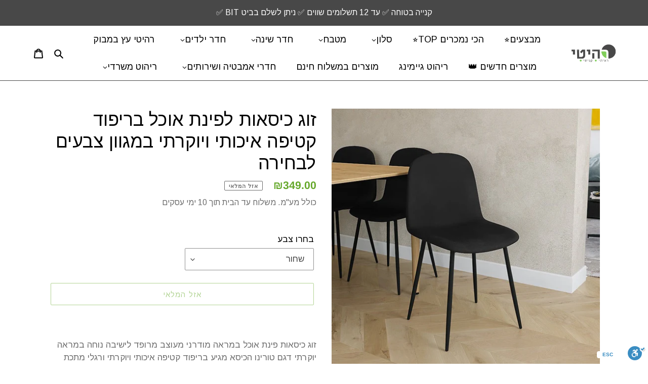

--- FILE ---
content_type: text/html; charset=utf-8
request_url: https://rahiti.co.il/products/%D7%96%D7%95%D7%92-%D7%9B%D7%99%D7%A1%D7%90%D7%95%D7%AA-%D7%9C%D7%A4%D7%99%D7%A0%D7%AA-%D7%90%D7%95%D7%9B%D7%9C-%D7%91%D7%A8%D7%99%D7%A4%D7%95%D7%93-%D7%A7%D7%98%D7%99%D7%A4%D7%94-%D7%90%D7%99%D7%9B%D7%95%D7%AA%D7%99-%D7%95%D7%99%D7%95%D7%A7%D7%A8%D7%AA%D7%99-%D7%91%D7%97%D7%9E%D7%99%D7%A9%D7%94-%D7%A6%D7%91%D7%A2%D7%99%D7%9D-%D7%9C%D7%91%D7%97%D7%99%D7%A8%D7%94
body_size: 48309
content:
<!-- RTLIZER BEGIN -->


<!-- RTLIZER END -->

<!doctype html>
<html dir="rtl" class="no-js" lang="he">
<head>
  <meta charset="utf-8">
  <meta http-equiv="X-UA-Compatible" content="IE=edge,chrome=1">
  <meta name="viewport" content="width=device-width,initial-scale=1">
  <meta name="theme-color" content="#66a82b">
<!-- Hotjar Tracking Code for Rahiti -->
<script>
    (function(h,o,t,j,a,r){
        h.hj=h.hj||function(){(h.hj.q=h.hj.q||[]).push(arguments)};
        h._hjSettings={hjid:3764057,hjsv:6};
        a=o.getElementsByTagName('head')[0];
        r=o.createElement('script');r.async=1;
        r.src=t+h._hjSettings.hjid+j+h._hjSettings.hjsv;
        a.appendChild(r);
    })(window,document,'https://static.hotjar.com/c/hotjar-','.js?sv=');
</script>
  <!-- Google Tag Manager -->
<script>(function(w,d,s,l,i){w[l]=w[l]||[];w[l].push({'gtm.start':
new Date().getTime(),event:'gtm.js'});var f=d.getElementsByTagName(s)[0],
j=d.createElement(s),dl=l!='dataLayer'?'&l='+l:'';j.async=true;j.src=
'https://www.googletagmanager.com/gtm.js?id='+i+dl;f.parentNode.insertBefore(j,f);
})(window,document,'script','dataLayer','GTM-W2J8NLP');</script>
<!-- End Google Tag Manager -->
  <link rel="preconnect" href="https://cdn.shopify.com" crossorigin>
  <link rel="preconnect" href="https://fonts.shopifycdn.com" crossorigin>
  <link rel="preconnect" href="https://monorail-edge.shopifysvc.com"><link rel="preload" href="//rahiti.co.il/cdn/shop/t/36/assets/theme.rtl.css?v=110205629649427674361730571284" as="style">
  <link rel="preload" as="font" href="//rahiti.co.il/cdn/fonts/arimo/arimo_n4.a7efb558ca22d2002248bbe6f302a98edee38e35.woff2" type="font/woff2" crossorigin>
  <link rel="preload" as="font" href="//rahiti.co.il/cdn/fonts/arimo/arimo_n4.a7efb558ca22d2002248bbe6f302a98edee38e35.woff2" type="font/woff2" crossorigin>
  <link rel="preload" as="font" href="//rahiti.co.il/cdn/fonts/arimo/arimo_n7.1d2d0638e6a1228d86beb0e10006e3280ccb2d04.woff2" type="font/woff2" crossorigin>
  <link rel="preload" href="//rahiti.co.il/cdn/shop/t/36/assets/theme.js?v=51420485473024415211730571284" as="script">
  <link rel="preload" href="//rahiti.co.il/cdn/shop/t/36/assets/lazysizes.js?v=63098554868324070131730571284" as="script"><link rel="canonical" href="https://rahiti.co.il/products/%d7%96%d7%95%d7%92-%d7%9b%d7%99%d7%a1%d7%90%d7%95%d7%aa-%d7%9c%d7%a4%d7%99%d7%a0%d7%aa-%d7%90%d7%95%d7%9b%d7%9c-%d7%91%d7%a8%d7%99%d7%a4%d7%95%d7%93-%d7%a7%d7%98%d7%99%d7%a4%d7%94-%d7%90%d7%99%d7%9b%d7%95%d7%aa%d7%99-%d7%95%d7%99%d7%95%d7%a7%d7%a8%d7%aa%d7%99-%d7%91%d7%97%d7%9e%d7%99%d7%a9%d7%94-%d7%a6%d7%91%d7%a2%d7%99%d7%9d-%d7%9c%d7%91%d7%97%d7%99%d7%a8%d7%94"><link rel="shortcut icon" href="//rahiti.co.il/cdn/shop/files/New_Project_-_2022-02-21T143418.157_32x32.png?v=1645446870" type="image/png"><title>זוג כיסאות לפינת אוכל בריפוד קטיפה איכותי ויוקרתי במגוון צבעים לבחירה
&ndash; רהיטי</title><meta name="description" content="זוג כיסאות פינת אוכל במראה מודרני מעוצב מרופד לישיבה נוחה במראה יוקרתי דגם טורינו הכיסא מגיע בריפוד קטיפה איכותי ויוקרתי ורגלי מתכת חזקות ליציבות מירבית ניתן לרכוש כיסא בודד בעלות 179 ש&quot;ח כאן &amp;gt;&amp;gt; ורביעית כיסאות בעלות 649 ש&quot;ח כאן &amp;gt;&amp;gt; מגוון צבעים לבחירה: שחורחוםאפורלבן שמנתכחולטורקיזורוד מידות הכיסא:גובה גב המו"><!-- /snippets/social-meta-tags.liquid -->


<meta property="og:site_name" content="רהיטי">
<meta property="og:url" content="https://rahiti.co.il/products/%d7%96%d7%95%d7%92-%d7%9b%d7%99%d7%a1%d7%90%d7%95%d7%aa-%d7%9c%d7%a4%d7%99%d7%a0%d7%aa-%d7%90%d7%95%d7%9b%d7%9c-%d7%91%d7%a8%d7%99%d7%a4%d7%95%d7%93-%d7%a7%d7%98%d7%99%d7%a4%d7%94-%d7%90%d7%99%d7%9b%d7%95%d7%aa%d7%99-%d7%95%d7%99%d7%95%d7%a7%d7%a8%d7%aa%d7%99-%d7%91%d7%97%d7%9e%d7%99%d7%a9%d7%94-%d7%a6%d7%91%d7%a2%d7%99%d7%9d-%d7%9c%d7%91%d7%97%d7%99%d7%a8%d7%94">
<meta property="og:title" content="זוג כיסאות לפינת אוכל בריפוד קטיפה איכותי ויוקרתי במגוון צבעים לבחירה">
<meta property="og:type" content="product">
<meta property="og:description" content="זוג כיסאות פינת אוכל במראה מודרני מעוצב מרופד לישיבה נוחה במראה יוקרתי דגם טורינו הכיסא מגיע בריפוד קטיפה איכותי ויוקרתי ורגלי מתכת חזקות ליציבות מירבית ניתן לרכוש כיסא בודד בעלות 179 ש&quot;ח כאן &amp;gt;&amp;gt; ורביעית כיסאות בעלות 649 ש&quot;ח כאן &amp;gt;&amp;gt; מגוון צבעים לבחירה: שחורחוםאפורלבן שמנתכחולטורקיזורוד מידות הכיסא:גובה גב המו"><meta property="og:image" content="http://rahiti.co.il/cdn/shop/products/18_Hcd49_7404422b-7c7c-4d76-b0c1-29d00d48b5ed.jpg?v=1702365934">
  <meta property="og:image:secure_url" content="https://rahiti.co.il/cdn/shop/products/18_Hcd49_7404422b-7c7c-4d76-b0c1-29d00d48b5ed.jpg?v=1702365934">
  <meta property="og:image:width" content="827">
  <meta property="og:image:height" content="827">
  <meta property="og:price:amount" content="349">
  <meta property="og:price:currency" content="ILS">



<meta name="twitter:card" content="summary_large_image">
<meta name="twitter:title" content="זוג כיסאות לפינת אוכל בריפוד קטיפה איכותי ויוקרתי במגוון צבעים לבחירה">
<meta name="twitter:description" content="זוג כיסאות פינת אוכל במראה מודרני מעוצב מרופד לישיבה נוחה במראה יוקרתי דגם טורינו הכיסא מגיע בריפוד קטיפה איכותי ויוקרתי ורגלי מתכת חזקות ליציבות מירבית ניתן לרכוש כיסא בודד בעלות 179 ש&quot;ח כאן &amp;gt;&amp;gt; ורביעית כיסאות בעלות 649 ש&quot;ח כאן &amp;gt;&amp;gt; מגוון צבעים לבחירה: שחורחוםאפורלבן שמנתכחולטורקיזורוד מידות הכיסא:גובה גב המו">

  
<style data-shopify>
:root {
    --color-text: #000000;
    --color-text-rgb: 0, 0, 0;
    --color-body-text: #6d6d6d;
    --color-sale-text: #000000;
    --color-small-button-text-border: #484848;
    --color-text-field: #ffffff;
    --color-text-field-text: #484848;
    --color-text-field-text-rgb: 72, 72, 72;

    --color-btn-primary: #66a82b;
    --color-btn-primary-darker: #4d7f21;
    --color-btn-primary-text: #f8f8f8;

    --color-blankstate: rgba(109, 109, 109, 0.35);
    --color-blankstate-border: rgba(109, 109, 109, 0.2);
    --color-blankstate-background: rgba(109, 109, 109, 0.1);

    --color-text-focus:#404040;
    --color-overlay-text-focus:#e6e6e6;
    --color-btn-primary-focus:#4d7f21;
    --color-btn-social-focus:#2f2f2f;
    --color-small-button-text-border-focus:#2f2f2f;
    --predictive-search-focus:#f2f2f2;

    --color-body: #ffffff;
    --color-bg: #ffffff;
    --color-bg-rgb: 255, 255, 255;
    --color-bg-alt: rgba(109, 109, 109, 0.05);
    --color-bg-currency-selector: rgba(109, 109, 109, 0.2);

    --color-overlay-title-text: #ffffff;
    --color-image-overlay: #3d3d3d;
    --color-image-overlay-rgb: 61, 61, 61;--opacity-image-overlay: 0.45;--hover-overlay-opacity: 0.85;

    --color-border: #484848;
    --color-border-form: #909090;
    --color-border-form-darker: #767676;

    --svg-select-icon: url(//rahiti.co.il/cdn/shop/t/36/assets/ico-select.svg?v=100262300579918200021730571284);
    --slick-img-url: url(//rahiti.co.il/cdn/shop/t/36/assets/ajax-loader.gif?v=41356863302472015721730571284);

    --font-weight-body--bold: 700;
    --font-weight-body--bolder: 700;

    --font-stack-header: Arimo, sans-serif;
    --font-style-header: normal;
    --font-weight-header: 400;

    --font-stack-body: Arimo, sans-serif;
    --font-style-body: normal;
    --font-weight-body: 400;

    --font-size-header: 27;

    --font-size-base: 17;

    --font-h1-desktop: 36;
    --font-h1-mobile: 33;
    --font-h2-desktop: 21;
    --font-h2-mobile: 18;
    --font-h3-mobile: 21;
    --font-h4-desktop: 18;
    --font-h4-mobile: 16;
    --font-h5-desktop: 15;
    --font-h5-mobile: 14;
    --font-h6-desktop: 14;
    --font-h6-mobile: 13;

    --font-mega-title-large-desktop: 67;

    --font-rich-text-large: 19;
    --font-rich-text-small: 14;

    
--color-video-bg: #f2f2f2;

    
    --global-color-image-loader-primary: rgba(0, 0, 0, 0.06);
    --global-color-image-loader-secondary: rgba(0, 0, 0, 0.12);
  }
</style>


  
    <style>html,body{direction:rtl !important}
*,::after,::before{box-sizing:border-box}body{margin:0}body,html{background-color:var(--color-body)}body,button{font-size:calc(var(--font-size-base) * 1px);font-family:var(--font-stack-body);font-style:var(--font-style-body);font-weight:var(--font-weight-body);color:var(--color-text);line-height:1.5}body,button{-webkit-font-smoothing:antialiased;-webkit-text-size-adjust:100%}.border-bottom{border-bottom:1px solid var(--color-border)}.btn--link{background-color:transparent;border:0;margin:0;color:var(--color-text);text-align:right}.text-right{text-align:left}.icon{display:inline-block;width:20px;height:20px;vertical-align:middle;fill:currentColor}.icon__fallback-text,.visually-hidden{position:absolute!important;overflow:hidden;clip:rect(0 0 0 0);height:1px;width:1px;margin:-1px;padding:0;border:0}svg.icon:not(.icon--full-color) circle,svg.icon:not(.icon--full-color) ellipse,svg.icon:not(.icon--full-color) g,svg.icon:not(.icon--full-color) line,svg.icon:not(.icon--full-color) path,svg.icon:not(.icon--full-color) polygon,svg.icon:not(.icon--full-color) polyline,svg.icon:not(.icon--full-color) rect,symbol.icon:not(.icon--full-color) circle,symbol.icon:not(.icon--full-color) ellipse,symbol.icon:not(.icon--full-color) g,symbol.icon:not(.icon--full-color) line,symbol.icon:not(.icon--full-color) path,symbol.icon:not(.icon--full-color) polygon,symbol.icon:not(.icon--full-color) polyline,symbol.icon:not(.icon--full-color) rect{fill:inherit;stroke:inherit}li{list-style:none}.list--inline{padding:0;margin:0}.list--inline>li{display:inline-block;margin-bottom:0;vertical-align:middle}a{color:var(--color-text);text-decoration:none}.h1,.h2,h1,h2{margin:0 0 17.5px;font-family:var(--font-stack-header);font-style:var(--font-style-header);font-weight:var(--font-weight-header);line-height:1.2;overflow-wrap:break-word;word-wrap:break-word}.h1 a,.h2 a,h1 a,h2 a{color:inherit;text-decoration:none;font-weight:inherit}.h1,h1{font-size:calc(((var(--font-h1-desktop))/ (var(--font-size-base))) * 1em);text-transform:none;letter-spacing:0}@media only screen and (max-width:749px){.h1,h1{font-size:calc(((var(--font-h1-mobile))/ (var(--font-size-base))) * 1em)}}.h2,h2{font-size:calc(((var(--font-h2-desktop))/ (var(--font-size-base))) * 1em);text-transform:uppercase;letter-spacing:.1em}@media only screen and (max-width:749px){.h2,h2{font-size:calc(((var(--font-h2-mobile))/ (var(--font-size-base))) * 1em)}}p{color:var(--color-body-text);margin:0 0 19.44444px}@media only screen and (max-width:749px){p{font-size:calc(((var(--font-size-base) - 1)/ (var(--font-size-base))) * 1em)}}p:last-child{margin-bottom:0}@media only screen and (max-width:749px){.small--hide{display:none!important}}.grid{list-style:none;margin:0;padding:0;margin-right:-30px}.grid::after{content:'';display:table;clear:both}@media only screen and (max-width:749px){.grid{margin-right:-22px}}.grid::after{content:'';display:table;clear:both}.grid--no-gutters{margin-right:0}.grid--no-gutters .grid__item{padding-right:0}.grid--table{display:table;table-layout:fixed;width:100%}.grid--table>.grid__item{float:none;display:table-cell;vertical-align:middle}.grid__item{float:right;padding-right:30px;width:100%}@media only screen and (max-width:749px){.grid__item{padding-right:22px}}.grid__item[class*="--push"]{position:relative}@media only screen and (min-width:750px){.medium-up--one-quarter{width:25%}.medium-up--push-one-third{width:33.33%}.medium-up--one-half{width:50%}.medium-up--push-one-third{right:33.33%;position:relative}}.site-header{position:relative;background-color:var(--color-body)}@media only screen and (max-width:749px){.site-header{border-bottom:1px solid var(--color-border)}}@media only screen and (min-width:750px){.site-header{padding:0 55px}.site-header.logo--center{padding-top:30px}}.site-header__logo{margin:15px 0}.logo-align--center .site-header__logo{text-align:center;margin:0 auto}@media only screen and (max-width:749px){.logo-align--center .site-header__logo{text-align:right;margin:15px 0}}@media only screen and (max-width:749px){.site-header__logo{padding-right:22px;text-align:right}.site-header__logo img{margin:0}}.site-header__logo-link{display:inline-block;word-break:break-word}@media only screen and (min-width:750px){.logo-align--center .site-header__logo-link{margin:0 auto}}.site-header__logo-image{display:block}@media only screen and (min-width:750px){.site-header__logo-image{margin:0 auto}}.site-header__logo-image img{width:100%}.site-header__logo-image--centered img{margin:0 auto}.site-header__logo img{display:block}.site-header__icons{position:relative;white-space:nowrap}@media only screen and (max-width:749px){.site-header__icons{width:auto;padding-left:13px}.site-header__icons .btn--link,.site-header__icons .site-header__cart{font-size:calc(((var(--font-size-base))/ (var(--font-size-base))) * 1em)}}.site-header__icons-wrapper{position:relative;display:-webkit-flex;display:-ms-flexbox;display:flex;width:100%;-ms-flex-align:center;-webkit-align-items:center;-moz-align-items:center;-ms-align-items:center;-o-align-items:center;align-items:center;-webkit-justify-content:flex-end;-ms-justify-content:flex-end;justify-content:flex-end}.site-header__account,.site-header__cart,.site-header__search{position:relative}.site-header__search.site-header__icon{display:none}@media only screen and (min-width:1400px){.site-header__search.site-header__icon{display:block}}.site-header__search-toggle{display:block}@media only screen and (min-width:750px){.site-header__account,.site-header__cart{padding:10px 11px}}.site-header__cart-title,.site-header__search-title{position:absolute!important;overflow:hidden;clip:rect(0 0 0 0);height:1px;width:1px;margin:-1px;padding:0;border:0;display:block;vertical-align:middle}.site-header__cart-title{margin-left:3px}.site-header__cart-count{display:flex;align-items:center;justify-content:center;position:absolute;left:.4rem;top:.2rem;font-weight:700;background-color:var(--color-btn-primary);color:var(--color-btn-primary-text);border-radius:50%;min-width:1em;height:1em}.site-header__cart-count span{font-family:HelveticaNeue,"Helvetica Neue",Helvetica,Arial,sans-serif;font-size:calc(11em / 16);line-height:1}@media only screen and (max-width:749px){.site-header__cart-count{top:calc(7em / 16);left:0;border-radius:50%;min-width:calc(19em / 16);height:calc(19em / 16)}}@media only screen and (max-width:749px){.site-header__cart-count span{padding:.25em calc(6em / 16);font-size:12px}}.site-header__menu{display:none}@media only screen and (max-width:749px){.site-header__icon{display:inline-block;vertical-align:middle;padding:10px 11px;margin:0}}@media only screen and (min-width:750px){.site-header__icon .icon-search{margin-left:3px}}.announcement-bar{z-index:10;position:relative;text-align:center;border-bottom:1px solid transparent;padding:2px}.announcement-bar__link{display:block}.announcement-bar__message{display:block;padding:11px 22px;font-size:calc(((16)/ (var(--font-size-base))) * 1em);font-weight:var(--font-weight-header)}@media only screen and (min-width:750px){.announcement-bar__message{padding-right:55px;padding-left:55px}}.site-nav{position:relative;padding:0;text-align:center;margin:25px 0}.site-nav a{padding:3px 10px}.site-nav__link{display:block;white-space:nowrap}.site-nav--centered .site-nav__link{padding-top:0}.site-nav__link .icon-chevron-down{width:calc(8em / 16);height:calc(8em / 16);margin-right:.5rem}.site-nav__label{border-bottom:1px solid transparent}.site-nav__link--active .site-nav__label{border-bottom-color:var(--color-text)}.site-nav__link--button{border:none;background-color:transparent;padding:3px 10px}.site-header__mobile-nav{z-index:11;position:relative;background-color:var(--color-body)}@media only screen and (max-width:749px){.site-header__mobile-nav{display:-webkit-flex;display:-ms-flexbox;display:flex;width:100%;-ms-flex-align:center;-webkit-align-items:center;-moz-align-items:center;-ms-align-items:center;-o-align-items:center;align-items:center}}.mobile-nav--open .icon-close{display:none}.main-content{opacity:0}.main-content .shopify-section{display:none}.main-content .shopify-section:first-child{display:inherit}.critical-hidden{display:none}</style>
  


  <script>
    window.performance.mark('debut:theme_stylesheet_loaded.start');

    function onLoadStylesheet() {
      performance.mark('debut:theme_stylesheet_loaded.end');
      performance.measure('debut:theme_stylesheet_loaded', 'debut:theme_stylesheet_loaded.start', 'debut:theme_stylesheet_loaded.end');

      var url = "//rahiti.co.il/cdn/shop/t/36/assets/theme.rtl.css?v=110205629649427674361730571284";
      var link = document.querySelector('link[href="' + url + '"]');
      link.loaded = true;
      link.dispatchEvent(new Event('load'));
    }
  </script>

  <link rel="stylesheet" href="//rahiti.co.il/cdn/shop/t/36/assets/theme.rtl.css?v=110205629649427674361730571284" type="text/css" media="print" onload="this.media='all';onLoadStylesheet()">

  <style>
    @font-face {
  font-family: Arimo;
  font-weight: 400;
  font-style: normal;
  font-display: swap;
  src: url("//rahiti.co.il/cdn/fonts/arimo/arimo_n4.a7efb558ca22d2002248bbe6f302a98edee38e35.woff2") format("woff2"),
       url("//rahiti.co.il/cdn/fonts/arimo/arimo_n4.0da809f7d1d5ede2a73be7094ac00741efdb6387.woff") format("woff");
}

    @font-face {
  font-family: Arimo;
  font-weight: 400;
  font-style: normal;
  font-display: swap;
  src: url("//rahiti.co.il/cdn/fonts/arimo/arimo_n4.a7efb558ca22d2002248bbe6f302a98edee38e35.woff2") format("woff2"),
       url("//rahiti.co.il/cdn/fonts/arimo/arimo_n4.0da809f7d1d5ede2a73be7094ac00741efdb6387.woff") format("woff");
}

    @font-face {
  font-family: Arimo;
  font-weight: 700;
  font-style: normal;
  font-display: swap;
  src: url("//rahiti.co.il/cdn/fonts/arimo/arimo_n7.1d2d0638e6a1228d86beb0e10006e3280ccb2d04.woff2") format("woff2"),
       url("//rahiti.co.il/cdn/fonts/arimo/arimo_n7.f4b9139e8eac4a17b38b8707044c20f54c3be479.woff") format("woff");
}

    @font-face {
  font-family: Arimo;
  font-weight: 700;
  font-style: normal;
  font-display: swap;
  src: url("//rahiti.co.il/cdn/fonts/arimo/arimo_n7.1d2d0638e6a1228d86beb0e10006e3280ccb2d04.woff2") format("woff2"),
       url("//rahiti.co.il/cdn/fonts/arimo/arimo_n7.f4b9139e8eac4a17b38b8707044c20f54c3be479.woff") format("woff");
}

    @font-face {
  font-family: Arimo;
  font-weight: 400;
  font-style: italic;
  font-display: swap;
  src: url("//rahiti.co.il/cdn/fonts/arimo/arimo_i4.438ddb21a1b98c7230698d70dc1a21df235701b2.woff2") format("woff2"),
       url("//rahiti.co.il/cdn/fonts/arimo/arimo_i4.0e1908a0dc1ec32fabb5a03a0c9ee2083f82e3d7.woff") format("woff");
}

    @font-face {
  font-family: Arimo;
  font-weight: 700;
  font-style: italic;
  font-display: swap;
  src: url("//rahiti.co.il/cdn/fonts/arimo/arimo_i7.b9f09537c29041ec8d51f8cdb7c9b8e4f1f82cb1.woff2") format("woff2"),
       url("//rahiti.co.il/cdn/fonts/arimo/arimo_i7.ec659fc855f754fd0b1bd052e606bba1058f73da.woff") format("woff");
}

  </style>

  <script>const moneyFormat = "₪{{amount}}"
var theme = {
      breakpoints: {
        medium: 750,
        large: 990,
        widescreen: 1400
      },
      strings: {
        addToCart: "הוסיפו לעגלה",
        soldOut: "אזל המלאי",
        unavailable: "לא זמין",
        regularPrice: "מחיר",
        salePrice: "מחיר מבצע",
        sale: "מבצע",
        fromLowestPrice: "מ-[price]",
        vendor: "אתר",
        showMore: "מידע נוסף",
        showLess: "פחות מידע",
        searchFor: "חפש",
        addressError: "שגיאה בחיפוש הכתובת",
        addressNoResults: "אין תוצאות לכתובת",
        addressQueryLimit: "You have exceeded the Google API usage limit. Consider upgrading to a \u003ca href=\"https:\/\/developers.google.com\/maps\/premium\/usage-limits\"\u003ePremium Plan\u003c\/a\u003e.",
        authError: "ישנה בעיה באימות המפה בגוגל Map שלך",
        newWindow: "פתח בחלון חדש",
        external: "פתח באתר פנימי",
        newWindowExternal: "פתח באתר פנימי בחלון חדש",
        removeLabel: "להסיר [product]",
        update: "עדכון",
        quantity: "כמות",
        discountedTotal: "סה\u0026quot;כ הנחה",
        regularTotal: "סה\u0026quot;כ",
        priceColumn: "ראה את המחיר בעמודה לפרטי ההנחה",
        quantityMinimumMessage: "הכמות צריכה להיות יותר מ-1",
        cartError: "הייתה תקלה בעדכון פרטי העגלה. בבקשה נסו שנית",
        removedItemMessage: "הוסר \u003cspan class=\"cart__removed-product-details\"\u003e([quantity]) [link]\u003c\/span\u003e מהעגלה שלכם",
        unitPrice: "מחיר ליחידה",
        unitPriceSeparator: "בכל",
        oneCartCount: "1 מוצר",
        otherCartCount: "[count] מוצרים",
        quantityLabel: "כמות [count]",
        products: "מוצרים",
        loading: "טוען",
        number_of_results: "[result_number] מתוך [results_count]",
        number_of_results_found: "[results_count] המינוח נמצא",
        one_result_found: "1 מינוחים נמצאו"
      },
      moneyFormat: moneyFormat,
      moneyFormatWithCurrency: "₪{{amount}}",
      settings: {
        predictiveSearchEnabled: true,
        predictiveSearchShowPrice: true,
        predictiveSearchShowVendor: false
      },
      stylesheet: "//rahiti.co.il/cdn/shop/t/36/assets/theme.rtl.css?v=110205629649427674361730571284"
    };document.documentElement.className = document.documentElement.className.replace('no-js', 'js');
  </script><script src="https://code.jquery.com/jquery-3.6.0.min.js" defer="defer"></script>
  <script src="https://cdnjs.cloudflare.com/ajax/libs/slick-carousel/1.8.1/slick.min.js" defer="defer"></script>
  <script src="//rahiti.co.il/cdn/shop/t/36/assets/theme.js?v=51420485473024415211730571284" defer="defer"></script>
  <script src="//rahiti.co.il/cdn/shop/t/36/assets/lazysizes.js?v=63098554868324070131730571284" async="async"></script>

  <script type="text/javascript">
    if (window.MSInputMethodContext && document.documentMode) {
      var scripts = document.getElementsByTagName('script')[0];
      var polyfill = document.createElement("script");
      polyfill.defer = true;
      polyfill.src = "//rahiti.co.il/cdn/shop/t/36/assets/ie11CustomProperties.min.js?v=146208399201472936201730571284";

      scripts.parentNode.insertBefore(polyfill, scripts);
    }
  </script>
<meta name="google-site-verification" content="KNRDr2hDpM4qtHGp4ILedRc7CT5OPo20sts2Sjj0UJ0" />
  <script>window.performance && window.performance.mark && window.performance.mark('shopify.content_for_header.start');</script><meta name="facebook-domain-verification" content="miwvbz03edk7wzni78r00jc6tzl12w">
<meta name="google-site-verification" content="zyn3MIOYTDSF-lHU90IbKWrdbSjttpg-FJBMq4c8Y24">
<meta id="shopify-digital-wallet" name="shopify-digital-wallet" content="/62452695255/digital_wallets/dialog">
<link rel="alternate" type="application/json+oembed" href="https://rahiti.co.il/products/%d7%96%d7%95%d7%92-%d7%9b%d7%99%d7%a1%d7%90%d7%95%d7%aa-%d7%9c%d7%a4%d7%99%d7%a0%d7%aa-%d7%90%d7%95%d7%9b%d7%9c-%d7%91%d7%a8%d7%99%d7%a4%d7%95%d7%93-%d7%a7%d7%98%d7%99%d7%a4%d7%94-%d7%90%d7%99%d7%9b%d7%95%d7%aa%d7%99-%d7%95%d7%99%d7%95%d7%a7%d7%a8%d7%aa%d7%99-%d7%91%d7%97%d7%9e%d7%99%d7%a9%d7%94-%d7%a6%d7%91%d7%a2%d7%99%d7%9d-%d7%9c%d7%91%d7%97%d7%99%d7%a8%d7%94.oembed">
<script async="async" src="/checkouts/internal/preloads.js?locale=he-IL"></script>
<script id="shopify-features" type="application/json">{"accessToken":"911cebedaadc02056070890db2eb185f","betas":["rich-media-storefront-analytics"],"domain":"rahiti.co.il","predictiveSearch":false,"shopId":62452695255,"locale":"he"}</script>
<script>var Shopify = Shopify || {};
Shopify.shop = "kalafurniture.myshopify.com";
Shopify.locale = "he";
Shopify.currency = {"active":"ILS","rate":"1.0"};
Shopify.country = "IL";
Shopify.theme = {"name":"Copy of Debut | v.9.1.24","id":146297749719,"schema_name":"Debut","schema_version":"17.14.1","theme_store_id":796,"role":"main"};
Shopify.theme.handle = "null";
Shopify.theme.style = {"id":null,"handle":null};
Shopify.cdnHost = "rahiti.co.il/cdn";
Shopify.routes = Shopify.routes || {};
Shopify.routes.root = "/";</script>
<script type="module">!function(o){(o.Shopify=o.Shopify||{}).modules=!0}(window);</script>
<script>!function(o){function n(){var o=[];function n(){o.push(Array.prototype.slice.apply(arguments))}return n.q=o,n}var t=o.Shopify=o.Shopify||{};t.loadFeatures=n(),t.autoloadFeatures=n()}(window);</script>
<script id="shop-js-analytics" type="application/json">{"pageType":"product"}</script>
<script defer="defer" async type="module" src="//rahiti.co.il/cdn/shopifycloud/shop-js/modules/v2/client.init-shop-cart-sync_C5BV16lS.en.esm.js"></script>
<script defer="defer" async type="module" src="//rahiti.co.il/cdn/shopifycloud/shop-js/modules/v2/chunk.common_CygWptCX.esm.js"></script>
<script type="module">
  await import("//rahiti.co.il/cdn/shopifycloud/shop-js/modules/v2/client.init-shop-cart-sync_C5BV16lS.en.esm.js");
await import("//rahiti.co.il/cdn/shopifycloud/shop-js/modules/v2/chunk.common_CygWptCX.esm.js");

  window.Shopify.SignInWithShop?.initShopCartSync?.({"fedCMEnabled":true,"windoidEnabled":true});

</script>
<script>(function() {
  var isLoaded = false;
  function asyncLoad() {
    if (isLoaded) return;
    isLoaded = true;
    var urls = ["https:\/\/cdn.one.store\/javascript\/dist\/1.0\/jcr-widget.js?account_id=shopify:kalafurniture.myshopify.com\u0026shop=kalafurniture.myshopify.com","https:\/\/chimpstatic.com\/mcjs-connected\/js\/users\/2983eb2b25fee501cf403b871\/065dad36bef2175a835fb46d9.js?shop=kalafurniture.myshopify.com","https:\/\/js.flashyapp.com\/shopify.js?account_id=8931\u0026shop=kalafurniture.myshopify.com","https:\/\/cdn.hextom.com\/js\/ultimatesalesboost.js?shop=kalafurniture.myshopify.com"];
    for (var i = 0; i < urls.length; i++) {
      var s = document.createElement('script');
      s.type = 'text/javascript';
      s.async = true;
      s.src = urls[i];
      var x = document.getElementsByTagName('script')[0];
      x.parentNode.insertBefore(s, x);
    }
  };
  if(window.attachEvent) {
    window.attachEvent('onload', asyncLoad);
  } else {
    window.addEventListener('load', asyncLoad, false);
  }
})();</script>
<script id="__st">var __st={"a":62452695255,"offset":7200,"reqid":"13be4a46-dd2a-4d33-98bb-dbf4706baf44-1768768651","pageurl":"rahiti.co.il\/products\/%D7%96%D7%95%D7%92-%D7%9B%D7%99%D7%A1%D7%90%D7%95%D7%AA-%D7%9C%D7%A4%D7%99%D7%A0%D7%AA-%D7%90%D7%95%D7%9B%D7%9C-%D7%91%D7%A8%D7%99%D7%A4%D7%95%D7%93-%D7%A7%D7%98%D7%99%D7%A4%D7%94-%D7%90%D7%99%D7%9B%D7%95%D7%AA%D7%99-%D7%95%D7%99%D7%95%D7%A7%D7%A8%D7%AA%D7%99-%D7%91%D7%97%D7%9E%D7%99%D7%A9%D7%94-%D7%A6%D7%91%D7%A2%D7%99%D7%9D-%D7%9C%D7%91%D7%97%D7%99%D7%A8%D7%94","u":"f1de23388bcb","p":"product","rtyp":"product","rid":7856531964119};</script>
<script>window.ShopifyPaypalV4VisibilityTracking = true;</script>
<script id="captcha-bootstrap">!function(){'use strict';const t='contact',e='account',n='new_comment',o=[[t,t],['blogs',n],['comments',n],[t,'customer']],c=[[e,'customer_login'],[e,'guest_login'],[e,'recover_customer_password'],[e,'create_customer']],r=t=>t.map((([t,e])=>`form[action*='/${t}']:not([data-nocaptcha='true']) input[name='form_type'][value='${e}']`)).join(','),a=t=>()=>t?[...document.querySelectorAll(t)].map((t=>t.form)):[];function s(){const t=[...o],e=r(t);return a(e)}const i='password',u='form_key',d=['recaptcha-v3-token','g-recaptcha-response','h-captcha-response',i],f=()=>{try{return window.sessionStorage}catch{return}},m='__shopify_v',_=t=>t.elements[u];function p(t,e,n=!1){try{const o=window.sessionStorage,c=JSON.parse(o.getItem(e)),{data:r}=function(t){const{data:e,action:n}=t;return t[m]||n?{data:e,action:n}:{data:t,action:n}}(c);for(const[e,n]of Object.entries(r))t.elements[e]&&(t.elements[e].value=n);n&&o.removeItem(e)}catch(o){console.error('form repopulation failed',{error:o})}}const l='form_type',E='cptcha';function T(t){t.dataset[E]=!0}const w=window,h=w.document,L='Shopify',v='ce_forms',y='captcha';let A=!1;((t,e)=>{const n=(g='f06e6c50-85a8-45c8-87d0-21a2b65856fe',I='https://cdn.shopify.com/shopifycloud/storefront-forms-hcaptcha/ce_storefront_forms_captcha_hcaptcha.v1.5.2.iife.js',D={infoText:'Protected by hCaptcha',privacyText:'Privacy',termsText:'Terms'},(t,e,n)=>{const o=w[L][v],c=o.bindForm;if(c)return c(t,g,e,D).then(n);var r;o.q.push([[t,g,e,D],n]),r=I,A||(h.body.append(Object.assign(h.createElement('script'),{id:'captcha-provider',async:!0,src:r})),A=!0)});var g,I,D;w[L]=w[L]||{},w[L][v]=w[L][v]||{},w[L][v].q=[],w[L][y]=w[L][y]||{},w[L][y].protect=function(t,e){n(t,void 0,e),T(t)},Object.freeze(w[L][y]),function(t,e,n,w,h,L){const[v,y,A,g]=function(t,e,n){const i=e?o:[],u=t?c:[],d=[...i,...u],f=r(d),m=r(i),_=r(d.filter((([t,e])=>n.includes(e))));return[a(f),a(m),a(_),s()]}(w,h,L),I=t=>{const e=t.target;return e instanceof HTMLFormElement?e:e&&e.form},D=t=>v().includes(t);t.addEventListener('submit',(t=>{const e=I(t);if(!e)return;const n=D(e)&&!e.dataset.hcaptchaBound&&!e.dataset.recaptchaBound,o=_(e),c=g().includes(e)&&(!o||!o.value);(n||c)&&t.preventDefault(),c&&!n&&(function(t){try{if(!f())return;!function(t){const e=f();if(!e)return;const n=_(t);if(!n)return;const o=n.value;o&&e.removeItem(o)}(t);const e=Array.from(Array(32),(()=>Math.random().toString(36)[2])).join('');!function(t,e){_(t)||t.append(Object.assign(document.createElement('input'),{type:'hidden',name:u})),t.elements[u].value=e}(t,e),function(t,e){const n=f();if(!n)return;const o=[...t.querySelectorAll(`input[type='${i}']`)].map((({name:t})=>t)),c=[...d,...o],r={};for(const[a,s]of new FormData(t).entries())c.includes(a)||(r[a]=s);n.setItem(e,JSON.stringify({[m]:1,action:t.action,data:r}))}(t,e)}catch(e){console.error('failed to persist form',e)}}(e),e.submit())}));const S=(t,e)=>{t&&!t.dataset[E]&&(n(t,e.some((e=>e===t))),T(t))};for(const o of['focusin','change'])t.addEventListener(o,(t=>{const e=I(t);D(e)&&S(e,y())}));const B=e.get('form_key'),M=e.get(l),P=B&&M;t.addEventListener('DOMContentLoaded',(()=>{const t=y();if(P)for(const e of t)e.elements[l].value===M&&p(e,B);[...new Set([...A(),...v().filter((t=>'true'===t.dataset.shopifyCaptcha))])].forEach((e=>S(e,t)))}))}(h,new URLSearchParams(w.location.search),n,t,e,['guest_login'])})(!0,!0)}();</script>
<script integrity="sha256-4kQ18oKyAcykRKYeNunJcIwy7WH5gtpwJnB7kiuLZ1E=" data-source-attribution="shopify.loadfeatures" defer="defer" src="//rahiti.co.il/cdn/shopifycloud/storefront/assets/storefront/load_feature-a0a9edcb.js" crossorigin="anonymous"></script>
<script data-source-attribution="shopify.dynamic_checkout.dynamic.init">var Shopify=Shopify||{};Shopify.PaymentButton=Shopify.PaymentButton||{isStorefrontPortableWallets:!0,init:function(){window.Shopify.PaymentButton.init=function(){};var t=document.createElement("script");t.src="https://rahiti.co.il/cdn/shopifycloud/portable-wallets/latest/portable-wallets.he.js",t.type="module",document.head.appendChild(t)}};
</script>
<script data-source-attribution="shopify.dynamic_checkout.buyer_consent">
  function portableWalletsHideBuyerConsent(e){var t=document.getElementById("shopify-buyer-consent"),n=document.getElementById("shopify-subscription-policy-button");t&&n&&(t.classList.add("hidden"),t.setAttribute("aria-hidden","true"),n.removeEventListener("click",e))}function portableWalletsShowBuyerConsent(e){var t=document.getElementById("shopify-buyer-consent"),n=document.getElementById("shopify-subscription-policy-button");t&&n&&(t.classList.remove("hidden"),t.removeAttribute("aria-hidden"),n.addEventListener("click",e))}window.Shopify?.PaymentButton&&(window.Shopify.PaymentButton.hideBuyerConsent=portableWalletsHideBuyerConsent,window.Shopify.PaymentButton.showBuyerConsent=portableWalletsShowBuyerConsent);
</script>
<script>
  function portableWalletsCleanup(e){e&&e.src&&console.error("Failed to load portable wallets script "+e.src);var t=document.querySelectorAll("shopify-accelerated-checkout .shopify-payment-button__skeleton, shopify-accelerated-checkout-cart .wallet-cart-button__skeleton"),e=document.getElementById("shopify-buyer-consent");for(let e=0;e<t.length;e++)t[e].remove();e&&e.remove()}function portableWalletsNotLoadedAsModule(e){e instanceof ErrorEvent&&"string"==typeof e.message&&e.message.includes("import.meta")&&"string"==typeof e.filename&&e.filename.includes("portable-wallets")&&(window.removeEventListener("error",portableWalletsNotLoadedAsModule),window.Shopify.PaymentButton.failedToLoad=e,"loading"===document.readyState?document.addEventListener("DOMContentLoaded",window.Shopify.PaymentButton.init):window.Shopify.PaymentButton.init())}window.addEventListener("error",portableWalletsNotLoadedAsModule);
</script>

<script type="module" src="https://rahiti.co.il/cdn/shopifycloud/portable-wallets/latest/portable-wallets.he.js" onError="portableWalletsCleanup(this)" crossorigin="anonymous"></script>
<script nomodule>
  document.addEventListener("DOMContentLoaded", portableWalletsCleanup);
</script>

<link id="shopify-accelerated-checkout-styles" rel="stylesheet" media="screen" href="https://rahiti.co.il/cdn/shopifycloud/portable-wallets/latest/accelerated-checkout-backwards-compat.css" crossorigin="anonymous">
<style id="shopify-accelerated-checkout-cart">
        #shopify-buyer-consent {
  margin-top: 1em;
  display: inline-block;
  width: 100%;
}

#shopify-buyer-consent.hidden {
  display: none;
}

#shopify-subscription-policy-button {
  background: none;
  border: none;
  padding: 0;
  text-decoration: underline;
  font-size: inherit;
  cursor: pointer;
}

#shopify-subscription-policy-button::before {
  box-shadow: none;
}

      </style>

<script>window.performance && window.performance.mark && window.performance.mark('shopify.content_for_header.end');</script>

<link rel="stylesheet" href="//rahiti.co.il/cdn/shop/t/36/assets/fonts.rtl.css?v=182856557027796489451730571284" type="text/css">
  <style>
    .store-availability-information svg.icon.icon-out-of-stock, .store-availability-information svg.icon.icon-in-stock:nth-of-type(2) {
    display: none;
}
  </style>
<!-- BEGIN app block: shopify://apps/pandectes-gdpr/blocks/banner/58c0baa2-6cc1-480c-9ea6-38d6d559556a -->
  
    
      <!-- TCF is active, scripts are loaded above -->
      
      <script>
        
          window.PandectesSettings = {"store":{"id":62452695255,"plan":"basic","theme":"Copy of Debut | v.9.1.24","primaryLocale":"he","adminMode":false,"headless":false,"storefrontRootDomain":"","checkoutRootDomain":"","storefrontAccessToken":""},"tsPublished":1766305231,"declaration":{"declDays":"","declName":"","declPath":"","declType":"","isActive":false,"showType":true,"declHours":"","declYears":"","declDomain":"","declMonths":"","declMinutes":"","declPurpose":"","declSeconds":"","declSession":"","showPurpose":false,"declProvider":"","showProvider":true,"declIntroText":"","declRetention":"","declFirstParty":"","declThirdParty":"","showDateGenerated":true},"language":{"unpublished":[],"languageMode":"Single","fallbackLanguage":"he","languageDetection":"locale","languagesSupported":[]},"texts":{"managed":{"headerText":{"en":"We respect your privacy","he":"מדיניות קוקיז (Cookies)"},"consentText":{"en":"This website uses cookies to ensure you get the best experience.","he":"אנו משתמשים ב-Cookies  (קוקיז) שלנו ושל צדדים שלישיים למטרות אנליטיות וכדי להראות לכם פרסום הקשור להעדפותיכם על סמך הרגלי הגלישה והפרופיל שלכם."},"linkText":{"en":"Learn more","he":"למידע נוסף"},"imprintText":{"en":"Imprint"},"googleLinkText":{"en":"Google's Privacy Terms"},"allowButtonText":{"en":"Accept","he":"מאושר"},"denyButtonText":{"en":"Decline","he":"לדחות"},"dismissButtonText":{"en":"Ok","he":"סגירה"},"leaveSiteButtonText":{"en":"Leave this site"},"preferencesButtonText":{"en":"Preferences"},"cookiePolicyText":{"en":"Cookie policy","he":"מדיניות קוקיז Cookies"},"preferencesPopupTitleText":{"en":"Manage consent preferences"},"preferencesPopupIntroText":{"en":"We use cookies to optimize website functionality, analyze the performance, and provide personalized experience to you. Some cookies are essential to make the website operate and function correctly. Those cookies cannot be disabled. In this window you can manage your preference of cookies."},"preferencesPopupSaveButtonText":{"en":"Save preferences"},"preferencesPopupCloseButtonText":{"en":"Close"},"preferencesPopupAcceptAllButtonText":{"en":"Accept all"},"preferencesPopupRejectAllButtonText":{"en":"Reject all"},"cookiesDetailsText":{"en":"Cookies details"},"preferencesPopupAlwaysAllowedText":{"en":"Always allowed"},"accessSectionParagraphText":{"en":"You have the right to request access to your data at any time."},"accessSectionTitleText":{"en":"Data portability"},"accessSectionAccountInfoActionText":{"en":"Personal data"},"accessSectionDownloadReportActionText":{"en":"Request export"},"accessSectionGDPRRequestsActionText":{"en":"Data subject requests"},"accessSectionOrdersRecordsActionText":{"en":"Orders"},"rectificationSectionParagraphText":{"en":"You have the right to request your data to be updated whenever you think it is appropriate."},"rectificationSectionTitleText":{"en":"Data Rectification"},"rectificationCommentPlaceholder":{"en":"Describe what you want to be updated"},"rectificationCommentValidationError":{"en":"Comment is required"},"rectificationSectionEditAccountActionText":{"en":"Request an update"},"erasureSectionTitleText":{"en":"Right to be forgotten"},"erasureSectionParagraphText":{"en":"You have the right to ask all your data to be erased. After that, you will no longer be able to access your account."},"erasureSectionRequestDeletionActionText":{"en":"Request personal data deletion"},"consentDate":{"en":"Consent date"},"consentId":{"en":"Consent ID"},"consentSectionChangeConsentActionText":{"en":"Change consent preference"},"consentSectionConsentedText":{"en":"You consented to the cookies policy of this website on"},"consentSectionNoConsentText":{"en":"You have not consented to the cookies policy of this website."},"consentSectionTitleText":{"en":"Your cookie consent"},"consentStatus":{"en":"Consent preference"},"confirmationFailureMessage":{"en":"Your request was not verified. Please try again and if problem persists, contact store owner for assistance"},"confirmationFailureTitle":{"en":"A problem occurred"},"confirmationSuccessMessage":{"en":"We will soon get back to you as to your request."},"confirmationSuccessTitle":{"en":"Your request is verified"},"guestsSupportEmailFailureMessage":{"en":"Your request was not submitted. Please try again and if problem persists, contact store owner for assistance."},"guestsSupportEmailFailureTitle":{"en":"A problem occurred"},"guestsSupportEmailPlaceholder":{"en":"E-mail address"},"guestsSupportEmailSuccessMessage":{"en":"If you are registered as a customer of this store, you will soon receive an email with instructions on how to proceed."},"guestsSupportEmailSuccessTitle":{"en":"Thank you for your request"},"guestsSupportEmailValidationError":{"en":"Email is not valid"},"guestsSupportInfoText":{"en":"Please login with your customer account to further proceed."},"submitButton":{"en":"Submit"},"submittingButton":{"en":"Submitting..."},"cancelButton":{"en":"Cancel"},"declIntroText":{"en":"We use cookies to optimize website functionality, analyze the performance, and provide personalized experience to you. Some cookies are essential to make the website operate and function correctly. Those cookies cannot be disabled. In this window you can manage your preference of cookies."},"declName":{"en":"Name"},"declPurpose":{"en":"Purpose"},"declType":{"en":"Type"},"declRetention":{"en":"Retention"},"declProvider":{"en":"Provider"},"declFirstParty":{"en":"First-party"},"declThirdParty":{"en":"Third-party"},"declSeconds":{"en":"seconds"},"declMinutes":{"en":"minutes"},"declHours":{"en":"hours"},"declDays":{"en":"days"},"declWeeks":{"en":"week(s)"},"declMonths":{"en":"months"},"declYears":{"en":"years"},"declSession":{"en":"Session"},"declDomain":{"en":"Domain"},"declPath":{"en":"Path"}},"categories":{"strictlyNecessaryCookiesTitleText":{"en":"Strictly necessary cookies"},"strictlyNecessaryCookiesDescriptionText":{"en":"These cookies are essential in order to enable you to move around the website and use its features, such as accessing secure areas of the website. The website cannot function properly without these cookies."},"functionalityCookiesTitleText":{"en":"Functional cookies"},"functionalityCookiesDescriptionText":{"en":"These cookies enable the site to provide enhanced functionality and personalisation. They may be set by us or by third party providers whose services we have added to our pages. If you do not allow these cookies then some or all of these services may not function properly."},"performanceCookiesTitleText":{"en":"Performance cookies"},"performanceCookiesDescriptionText":{"en":"These cookies enable us to monitor and improve the performance of our website. For example, they allow us to count visits, identify traffic sources and see which parts of the site are most popular."},"targetingCookiesTitleText":{"en":"Targeting cookies"},"targetingCookiesDescriptionText":{"en":"These cookies may be set through our site by our advertising partners. They may be used by those companies to build a profile of your interests and show you relevant adverts on other sites.    They do not store directly personal information, but are based on uniquely identifying your browser and internet device. If you do not allow these cookies, you will experience less targeted advertising."},"unclassifiedCookiesTitleText":{"en":"Unclassified cookies"},"unclassifiedCookiesDescriptionText":{"en":"Unclassified cookies are cookies that we are in the process of classifying, together with the providers of individual cookies."}},"auto":{}},"library":{"previewMode":false,"fadeInTimeout":0,"defaultBlocked":7,"showLink":true,"showImprintLink":false,"showGoogleLink":false,"enabled":true,"cookie":{"expiryDays":365,"secure":true,"domain":""},"dismissOnScroll":false,"dismissOnWindowClick":false,"dismissOnTimeout":false,"palette":{"popup":{"background":"#FFFFFF","backgroundForCalculations":{"a":1,"b":255,"g":255,"r":255},"text":"#000000"},"button":{"background":"transparent","backgroundForCalculations":{"a":1,"b":255,"g":255,"r":255},"text":"#000000","textForCalculation":{"a":1,"b":0,"g":0,"r":0},"border":"#000000"}},"content":{"href":"/pages/מדיניות-פרטיות-רהיטי-קניתי","imprintHref":"","close":"&#10005;","target":"","logo":""},"window":"<div role=\"dialog\" aria-label=\"{{header}}\" aria-describedby=\"cookieconsent:desc\" id=\"pandectes-banner\" class=\"cc-window-wrapper cc-bottom-center-wrapper\"><div class=\"pd-cookie-banner-window cc-window {{classes}}\">{{children}}</div></div>","compliance":{"opt-both":"<div class=\"cc-compliance cc-highlight\">{{deny}}{{allow}}</div>"},"type":"opt-both","layouts":{"basic":"{{messagelink}}{{compliance}}{{close}}"},"position":"bottom-center","theme":"wired","revokable":true,"animateRevokable":true,"revokableReset":false,"revokableLogoUrl":"https://kalafurniture.myshopify.com/cdn/shop/files/pandectes-reopen-logo.png","revokablePlacement":"bottom-left","revokableMarginHorizontal":15,"revokableMarginVertical":15,"static":false,"autoAttach":true,"hasTransition":true,"blacklistPage":[""],"elements":{"close":"<button aria-label=\"\" type=\"button\" class=\"cc-close\">{{close}}</button>","dismiss":"<button type=\"button\" class=\"cc-btn cc-btn-decision cc-dismiss\">{{dismiss}}</button>","allow":"<button type=\"button\" class=\"cc-btn cc-btn-decision cc-allow\">{{allow}}</button>","deny":"<button type=\"button\" class=\"cc-btn cc-btn-decision cc-deny\">{{deny}}</button>","preferences":"<button type=\"button\" class=\"cc-btn cc-settings\" aria-controls=\"pd-cp-preferences\" onclick=\"Pandectes.fn.openPreferences()\">{{preferences}}</button>"}},"geolocation":{"auOnly":false,"brOnly":false,"caOnly":false,"chOnly":false,"euOnly":false,"jpOnly":false,"nzOnly":false,"thOnly":false,"zaOnly":false,"canadaOnly":false,"canadaLaw25":false,"canadaPipeda":false,"globalVisibility":true},"dsr":{"guestsSupport":false,"accessSectionDownloadReportAuto":false},"banner":{"resetTs":1756023675,"extraCss":"        .cc-banner-logo {max-width: 24em!important;}    @media(min-width: 768px) {.cc-window.cc-floating{max-width: 24em!important;width: 24em!important;}}    .cc-message, .pd-cookie-banner-window .cc-header, .cc-logo {text-align: center}    .cc-window-wrapper{z-index: 2147483647;}    .cc-window{padding: 1px!important;z-index: 2147483647;font-size: 12px!important;font-family: inherit;}    .pd-cookie-banner-window .cc-header{font-size: 12px!important;font-family: inherit;}    .pd-cp-ui{font-family: inherit; background-color: #FFFFFF;color:#000000;}    button.pd-cp-btn, a.pd-cp-btn{}    input + .pd-cp-preferences-slider{background-color: rgba(0, 0, 0, 0.3)}    .pd-cp-scrolling-section::-webkit-scrollbar{background-color: rgba(0, 0, 0, 0.3)}    input:checked + .pd-cp-preferences-slider{background-color: rgba(0, 0, 0, 1)}    .pd-cp-scrolling-section::-webkit-scrollbar-thumb {background-color: rgba(0, 0, 0, 1)}    .pd-cp-ui-close{color:#000000;}    .pd-cp-preferences-slider:before{background-color: #FFFFFF}    .pd-cp-title:before {border-color: #000000!important}    .pd-cp-preferences-slider{background-color:#000000}    .pd-cp-toggle{color:#000000!important}    @media(max-width:699px) {.pd-cp-ui-close-top svg {fill: #000000}}    .pd-cp-toggle:hover,.pd-cp-toggle:visited,.pd-cp-toggle:active{color:#000000!important}    .pd-cookie-banner-window {box-shadow: 0 0 18px rgb(0 0 0 / 20%);}  ","customJavascript":{"useButtons":true},"showPoweredBy":false,"logoHeight":30,"revokableTrigger":false,"hybridStrict":false,"cookiesBlockedByDefault":"7","isActive":true,"implicitSavePreferences":false,"cookieIcon":true,"blockBots":false,"showCookiesDetails":true,"hasTransition":true,"blockingPage":false,"showOnlyLandingPage":false,"leaveSiteUrl":"https://pandectes.io","linkRespectStoreLang":false},"cookies":{"0":[{"name":"_tracking_consent","type":"http","domain":".rahiti.co.il","path":"/","provider":"Shopify","firstParty":true,"retention":"1 year(s)","session":false,"expires":1,"unit":"declYears","purpose":{"en":"Used to store a user's preferences if a merchant has set up privacy rules in the visitor's region.","he":"Used to store a user's preferences if a merchant has set up privacy rules in the visitor's region."}},{"name":"localization","type":"http","domain":"rahiti.co.il","path":"/","provider":"Shopify","firstParty":true,"retention":"1 year(s)","session":false,"expires":1,"unit":"declYears","purpose":{"en":"Used to localize the cart to the correct country.","he":"Used to localize the cart to the correct country."}},{"name":"_shopify_essential","type":"http","domain":"rahiti.co.il","path":"/","provider":"Shopify","firstParty":true,"retention":"1 year(s)","session":false,"expires":1,"unit":"declYears","purpose":{"en":"Contains essential information for the correct functionality of a store such as session and checkout information and anti-tampering data.","he":"Contains essential information for the correct functionality of a store such as session and checkout information and anti-tampering data."}},{"name":"_shopify_test","type":"http","domain":"rahiti.co.il","path":"/","provider":"Shopify","firstParty":true,"retention":"Session","session":true,"expires":1,"unit":"declSeconds","purpose":{"he":"A test cookie used by Shopify to verify the store's setup."}},{"name":"_shopify_test","type":"http","domain":"co.il","path":"/","provider":"Shopify","firstParty":false,"retention":"Session","session":true,"expires":1,"unit":"declSeconds","purpose":{"he":"A test cookie used by Shopify to verify the store's setup."}},{"name":"master_device_id","type":"http","domain":"rahiti.co.il","path":"/","provider":"Shopify","firstParty":true,"retention":"1 year(s)","session":false,"expires":1,"unit":"declYears","purpose":{"en":"Permanent device identifier.","he":"Permanent device identifier."}},{"name":"keep_alive","type":"http","domain":"rahiti.co.il","path":"/","provider":"Shopify","firstParty":true,"retention":"Session","session":true,"expires":-56,"unit":"declYears","purpose":{"en":"Used when international domain redirection is enabled to determine if a request is the first one of a session.","he":"Used when international domain redirection is enabled to determine if a request is the first one of a session."}},{"name":"_ab","type":"http","domain":"rahiti.co.il","path":"/","provider":"Shopify","firstParty":true,"retention":"1 year(s)","session":false,"expires":1,"unit":"declYears","purpose":{"en":"Used to control when the admin bar is shown on the storefront.","he":"Used to control when the admin bar is shown on the storefront."}},{"name":"storefront_digest","type":"http","domain":"rahiti.co.il","path":"/","provider":"Shopify","firstParty":true,"retention":"1 year(s)","session":false,"expires":1,"unit":"declYears","purpose":{"en":"Stores a digest of the storefront password, allowing merchants to preview their storefront while it's password protected.","he":"Stores a digest of the storefront password, allowing merchants to preview their storefront while it's password protected."}},{"name":"_shopify_test","type":"http","domain":"il","path":"/","provider":"Shopify","firstParty":false,"retention":"Session","session":true,"expires":1,"unit":"declSeconds","purpose":{"he":"A test cookie used by Shopify to verify the store's setup."}},{"name":"cart_currency","type":"http","domain":"rahiti.co.il","path":"/","provider":"Shopify","firstParty":true,"retention":"2 week(s)","session":false,"expires":2,"unit":"declWeeks","purpose":{"en":"Used after a checkout is completed to initialize a new empty cart with the same currency as the one just used.","he":"Used after a checkout is completed to initialize a new empty cart with the same currency as the one just used."}},{"name":"cart","type":"http","domain":"rahiti.co.il","path":"/","provider":"Shopify","firstParty":true,"retention":"2 week(s)","session":false,"expires":2,"unit":"declWeeks","purpose":{"en":"Contains information related to the user's cart.","he":"Contains information related to the user's cart."}},{"name":"shopify_pay","type":"http","domain":"rahiti.co.il","path":"/","provider":"Shopify","firstParty":true,"retention":"1 year(s)","session":false,"expires":1,"unit":"declYears","purpose":{"en":"Used to log in a buyer into Shop Pay when they come back to checkout on the same store.","he":"Used to log in a buyer into Shop Pay when they come back to checkout on the same store."}},{"name":"shopify_pay_redirect","type":"http","domain":"rahiti.co.il","path":"/","provider":"Shopify","firstParty":true,"retention":"1 year(s)","session":false,"expires":1,"unit":"declYears","purpose":{"en":"Used to accelerate the checkout process when the buyer has a Shop Pay account.","he":"Used to accelerate the checkout process when the buyer has a Shop Pay account."}},{"name":"shop_pay_accelerated","type":"http","domain":"rahiti.co.il","path":"/","provider":"Shopify","firstParty":true,"retention":"1 year(s)","session":false,"expires":1,"unit":"declYears","purpose":{"en":"Indicates if a buyer is eligible for Shop Pay accelerated checkout.","he":"Indicates if a buyer is eligible for Shop Pay accelerated checkout."}},{"name":"login_with_shop_finalize","type":"http","domain":"rahiti.co.il","path":"/","provider":"Shopify","firstParty":true,"retention":"5 minute(s)","session":false,"expires":5,"unit":"declMinutes","purpose":{"en":"Used to facilitate login with Shop.","he":"Used to facilitate login with Shop."}},{"name":"_shopify_country","type":"http","domain":"rahiti.co.il","path":"/","provider":"Shopify","firstParty":true,"retention":"30 minute(s)","session":false,"expires":30,"unit":"declMinutes","purpose":{"en":"Used for Plus shops where pricing currency/country is set from GeoIP by helping avoid GeoIP lookups after the first request.","he":"Used for Plus shops where pricing currency/country is set from GeoIP by helping avoid GeoIP lookups after the first request."}},{"name":"order","type":"http","domain":"rahiti.co.il","path":"/","provider":"Shopify","firstParty":true,"retention":"3 week(s)","session":false,"expires":3,"unit":"declWeeks","purpose":{"en":"Used to allow access to the data of the order details page of the buyer.","he":"Used to allow access to the data of the order details page of the buyer."}},{"name":"_identity_session","type":"http","domain":"rahiti.co.il","path":"/","provider":"Shopify","firstParty":true,"retention":"2 year(s)","session":false,"expires":2,"unit":"declYears","purpose":{"en":"Contains the identity session identifier of the user.","he":"Contains the identity session identifier of the user."}},{"name":"_master_udr","type":"http","domain":"rahiti.co.il","path":"/","provider":"Shopify","firstParty":true,"retention":"Session","session":true,"expires":1,"unit":"declSeconds","purpose":{"en":"Permanent device identifier.","he":"Permanent device identifier."}},{"name":"auth_state_*","type":"http","domain":"rahiti.co.il","path":"/","provider":"Shopify","firstParty":true,"retention":"25 minute(s)","session":false,"expires":25,"unit":"declMinutes","purpose":{"he":""}},{"name":"discount_code","type":"http","domain":"rahiti.co.il","path":"/","provider":"Shopify","firstParty":true,"retention":"Session","session":true,"expires":1,"unit":"declDays","purpose":{"en":"Stores a discount code (received from an online store visit with a URL parameter) in order to the next checkout.","he":"Stores a discount code (received from an online store visit with a URL parameter) in order to the next checkout."}},{"name":"identity-state","type":"http","domain":"rahiti.co.il","path":"/","provider":"Shopify","firstParty":true,"retention":"1 day(s)","session":false,"expires":1,"unit":"declDays","purpose":{"he":"Stores state before redirecting customers to identity authentication.\t"}},{"name":"user_cross_site","type":"http","domain":"rahiti.co.il","path":"/","provider":"Shopify","firstParty":true,"retention":"1 year(s)","session":false,"expires":1,"unit":"declYears","purpose":{"en":"Used in connection with Shop login.","he":"Used in connection with Shop login."}},{"name":"_abv","type":"http","domain":"rahiti.co.il","path":"/","provider":"Shopify","firstParty":true,"retention":"1 year(s)","session":false,"expires":1,"unit":"declYears","purpose":{"en":"Persist the collapsed state of the admin bar.","he":"Persist the collapsed state of the admin bar."}},{"name":"auth_state_*","type":"http","domain":"shopify.com","path":"/62452695255/account","provider":"Shopify","firstParty":false,"retention":"25 minute(s)","session":false,"expires":25,"unit":"declMinutes","purpose":{"he":""}},{"name":"_shopify_essential","type":"http","domain":"shopify.com","path":"/62452695255","provider":"Shopify","firstParty":false,"retention":"1 year(s)","session":false,"expires":1,"unit":"declYears","purpose":{"en":"Contains essential information for the correct functionality of a store such as session and checkout information and anti-tampering data.","he":"Contains essential information for the correct functionality of a store such as session and checkout information and anti-tampering data."}},{"name":"_shopify_essential_\t","type":"http","domain":"rahiti.co.il","path":"/","provider":"Shopify","firstParty":true,"retention":"1 year(s)","session":false,"expires":1,"unit":"declYears","purpose":{"he":"Contains an opaque token that is used to identify a device for all essential purposes."}},{"name":"user","type":"http","domain":"rahiti.co.il","path":"/","provider":"Shopify","firstParty":true,"retention":"1 year(s)","session":false,"expires":1,"unit":"declYears","purpose":{"en":"Used in connection with Shop login.","he":"Used in connection with Shop login."}},{"name":"_ab","type":"http","domain":"shopify.com","path":"/","provider":"Shopify","firstParty":false,"retention":"1 year(s)","session":false,"expires":1,"unit":"declYears","purpose":{"en":"Used to control when the admin bar is shown on the storefront.","he":"Used to control when the admin bar is shown on the storefront."}},{"name":"storefront_digest","type":"http","domain":"shopify.com","path":"/","provider":"Shopify","firstParty":false,"retention":"1 year(s)","session":false,"expires":1,"unit":"declYears","purpose":{"en":"Stores a digest of the storefront password, allowing merchants to preview their storefront while it's password protected.","he":"Stores a digest of the storefront password, allowing merchants to preview their storefront while it's password protected."}},{"name":"master_device_id","type":"http","domain":"shopify.com","path":"/","provider":"Shopify","firstParty":false,"retention":"1 year(s)","session":false,"expires":1,"unit":"declYears","purpose":{"en":"Permanent device identifier.","he":"Permanent device identifier."}},{"name":"_shopify_country","type":"http","domain":"shopify.com","path":"/","provider":"Shopify","firstParty":false,"retention":"30 minute(s)","session":false,"expires":30,"unit":"declMinutes","purpose":{"en":"Used for Plus shops where pricing currency/country is set from GeoIP by helping avoid GeoIP lookups after the first request.","he":"Used for Plus shops where pricing currency/country is set from GeoIP by helping avoid GeoIP lookups after the first request."}},{"name":"_merchant_essential","type":"http","domain":"rahiti.co.il","path":"/","provider":"Shopify","firstParty":true,"retention":"1 year(s)","session":false,"expires":1,"unit":"declYears","purpose":{"he":"Contains essential information for the correct functionality of merchant surfaces such as the admin area."}},{"name":"cart_currency","type":"http","domain":"shopify.com","path":"/","provider":"Shopify","firstParty":false,"retention":"2 week(s)","session":false,"expires":2,"unit":"declWeeks","purpose":{"en":"Used after a checkout is completed to initialize a new empty cart with the same currency as the one just used.","he":"Used after a checkout is completed to initialize a new empty cart with the same currency as the one just used."}},{"name":"cart","type":"http","domain":"shopify.com","path":"/","provider":"Shopify","firstParty":false,"retention":"2 week(s)","session":false,"expires":2,"unit":"declWeeks","purpose":{"en":"Contains information related to the user's cart.","he":"Contains information related to the user's cart."}},{"name":"shopify_pay","type":"http","domain":"shopify.com","path":"/","provider":"Shopify","firstParty":false,"retention":"1 year(s)","session":false,"expires":1,"unit":"declYears","purpose":{"en":"Used to log in a buyer into Shop Pay when they come back to checkout on the same store.","he":"Used to log in a buyer into Shop Pay when they come back to checkout on the same store."}},{"name":"shopify_pay_redirect","type":"http","domain":"shopify.com","path":"/","provider":"Shopify","firstParty":false,"retention":"1 year(s)","session":false,"expires":1,"unit":"declYears","purpose":{"en":"Used to accelerate the checkout process when the buyer has a Shop Pay account.","he":"Used to accelerate the checkout process when the buyer has a Shop Pay account."}},{"name":"order","type":"http","domain":"shopify.com","path":"/","provider":"Shopify","firstParty":false,"retention":"3 week(s)","session":false,"expires":3,"unit":"declWeeks","purpose":{"en":"Used to allow access to the data of the order details page of the buyer.","he":"Used to allow access to the data of the order details page of the buyer."}},{"name":"_identity_session","type":"http","domain":"shopify.com","path":"/","provider":"Shopify","firstParty":false,"retention":"2 year(s)","session":false,"expires":2,"unit":"declYears","purpose":{"en":"Contains the identity session identifier of the user.","he":"Contains the identity session identifier of the user."}},{"name":"_abv","type":"http","domain":"shopify.com","path":"/","provider":"Shopify","firstParty":false,"retention":"1 year(s)","session":false,"expires":1,"unit":"declYears","purpose":{"en":"Persist the collapsed state of the admin bar.","he":"Persist the collapsed state of the admin bar."}},{"name":"_master_udr","type":"http","domain":"shopify.com","path":"/","provider":"Shopify","firstParty":false,"retention":"Session","session":true,"expires":1,"unit":"declSeconds","purpose":{"en":"Permanent device identifier.","he":"Permanent device identifier."}},{"name":"shop_pay_accelerated","type":"http","domain":"shopify.com","path":"/","provider":"Shopify","firstParty":false,"retention":"1 year(s)","session":false,"expires":1,"unit":"declYears","purpose":{"en":"Indicates if a buyer is eligible for Shop Pay accelerated checkout.","he":"Indicates if a buyer is eligible for Shop Pay accelerated checkout."}},{"name":"user","type":"http","domain":"shopify.com","path":"/","provider":"Shopify","firstParty":false,"retention":"1 year(s)","session":false,"expires":1,"unit":"declYears","purpose":{"en":"Used in connection with Shop login.","he":"Used in connection with Shop login."}},{"name":"discount_code","type":"http","domain":"shopify.com","path":"/","provider":"Shopify","firstParty":false,"retention":"Session","session":true,"expires":1,"unit":"declDays","purpose":{"en":"Stores a discount code (received from an online store visit with a URL parameter) in order to the next checkout.","he":"Stores a discount code (received from an online store visit with a URL parameter) in order to the next checkout."}},{"name":"identity-state","type":"http","domain":"shopify.com","path":"/","provider":"Shopify","firstParty":false,"retention":"1 day(s)","session":false,"expires":1,"unit":"declDays","purpose":{"he":"Stores state before redirecting customers to identity authentication.\t"}},{"name":"_merchant_essential","type":"http","domain":"shopify.com","path":"/","provider":"Shopify","firstParty":false,"retention":"1 year(s)","session":false,"expires":1,"unit":"declYears","purpose":{"he":"Contains essential information for the correct functionality of merchant surfaces such as the admin area."}},{"name":"login_with_shop_finalize","type":"http","domain":"shopify.com","path":"/","provider":"Shopify","firstParty":false,"retention":"5 minute(s)","session":false,"expires":5,"unit":"declMinutes","purpose":{"en":"Used to facilitate login with Shop.","he":"Used to facilitate login with Shop."}},{"name":"user_cross_site","type":"http","domain":"shopify.com","path":"/","provider":"Shopify","firstParty":false,"retention":"1 year(s)","session":false,"expires":1,"unit":"declYears","purpose":{"en":"Used in connection with Shop login.","he":"Used in connection with Shop login."}},{"name":"_shopify_essential_\t","type":"http","domain":"shopify.com","path":"/","provider":"Shopify","firstParty":false,"retention":"1 year(s)","session":false,"expires":1,"unit":"declYears","purpose":{"he":"Contains an opaque token that is used to identify a device for all essential purposes."}}],"1":[{"name":"_hjSessionUser_*","type":"http","domain":".rahiti.co.il","path":"/","provider":"Hotjar","firstParty":true,"retention":"1 year(s)","session":false,"expires":1,"unit":"declYears","purpose":{"he":""}},{"name":"_hjSession_*","type":"http","domain":".rahiti.co.il","path":"/","provider":"Hotjar","firstParty":true,"retention":"30 minute(s)","session":false,"expires":30,"unit":"declMinutes","purpose":{"he":""}},{"name":"_hjTLDTest","type":"http","domain":"co.il","path":"/","provider":"Hotjar","firstParty":false,"retention":"Session","session":true,"expires":1,"unit":"declSeconds","purpose":{"en":"Used to determine the most generic cookie path to use, instead of page hostname.","he":"Used to determine the most generic cookie path to use, instead of page hostname."}},{"name":"shopify_override_user_locale","type":"http","domain":"rahiti.co.il","path":"/","provider":"Shopify","firstParty":true,"retention":"1 year(s)","session":false,"expires":1,"unit":"declYears","purpose":{"he":"Used as a mechanism to set User locale in admin."}},{"name":"shopify_override_user_locale","type":"http","domain":"shopify.com","path":"/","provider":"Shopify","firstParty":false,"retention":"1 year(s)","session":false,"expires":1,"unit":"declYears","purpose":{"he":"Used as a mechanism to set User locale in admin."}}],"2":[{"name":"_shopify_s","type":"http","domain":".rahiti.co.il","path":"/","provider":"Shopify","firstParty":true,"retention":"30 minute(s)","session":false,"expires":30,"unit":"declMinutes","purpose":{"en":"Used to identify a given browser session/shop combination. Duration is 30 minute rolling expiry of last use.","he":"Used to identify a given browser session/shop combination. Duration is 30 minute rolling expiry of last use."}},{"name":"_gcl_*","type":"http","domain":".rahiti.co.il","path":"/","provider":"Google","firstParty":true,"retention":"3 month(s)","session":false,"expires":3,"unit":"declMonths","purpose":{"he":""}},{"name":"_ga","type":"http","domain":".rahiti.co.il","path":"/","provider":"Google","firstParty":true,"retention":"1 year(s)","session":false,"expires":1,"unit":"declYears","purpose":{"en":"Cookie is set by Google Analytics with unknown functionality","he":"Cookie is set by Google Analytics with unknown functionality"}},{"name":"_ga_*","type":"http","domain":".rahiti.co.il","path":"/","provider":"Google","firstParty":true,"retention":"1 year(s)","session":false,"expires":1,"unit":"declYears","purpose":{"he":""}},{"name":"_shopify_y","type":"http","domain":".rahiti.co.il","path":"/","provider":"Shopify","firstParty":true,"retention":"1 year(s)","session":false,"expires":1,"unit":"declYears","purpose":{"en":"Shopify analytics.","he":"Shopify analytics."}},{"name":"_orig_referrer","type":"http","domain":".rahiti.co.il","path":"/","provider":"Shopify","firstParty":true,"retention":"2 week(s)","session":false,"expires":2,"unit":"declWeeks","purpose":{"en":"Allows merchant to identify where people are visiting them from.","he":"Allows merchant to identify where people are visiting them from."}},{"name":"proof-factor-user-*","type":"http","domain":".rahiti.co.il","path":"/","provider":"OneStore","firstParty":true,"retention":"1 year(s)","session":false,"expires":1,"unit":"declYears","purpose":{"he":""}},{"name":"pf_stc","type":"http","domain":".rahiti.co.il","path":"/","provider":"OneStore","firstParty":true,"retention":"5 minute(s)","session":false,"expires":5,"unit":"declMinutes","purpose":{"en":"Used by OneStore for Social Proof of their app.","he":"Used by OneStore for Social Proof of their app."}},{"name":"pf_ptc_*","type":"http","domain":".rahiti.co.il","path":"/","provider":"OneStore","firstParty":true,"retention":"5 minute(s)","session":false,"expires":5,"unit":"declMinutes","purpose":{"he":""}},{"name":"usb_previous_pathname","type":"http","domain":"rahiti.co.il","path":"/","provider":"Hextom","firstParty":true,"retention":"Session","session":true,"expires":-56,"unit":"declYears","purpose":{"en":"Used by Hextom for statistical data.","he":"Used by Hextom for statistical data."}},{"name":"_shopify_s","type":"http","domain":"il","path":"/","provider":"Shopify","firstParty":false,"retention":"Session","session":true,"expires":1,"unit":"declSeconds","purpose":{"en":"Used to identify a given browser session/shop combination. Duration is 30 minute rolling expiry of last use.","he":"Used to identify a given browser session/shop combination. Duration is 30 minute rolling expiry of last use."}},{"name":"_shopify_s","type":"http","domain":"co.il","path":"/","provider":"Shopify","firstParty":false,"retention":"Session","session":true,"expires":1,"unit":"declSeconds","purpose":{"en":"Used to identify a given browser session/shop combination. Duration is 30 minute rolling expiry of last use.","he":"Used to identify a given browser session/shop combination. Duration is 30 minute rolling expiry of last use."}},{"name":"_landing_page","type":"http","domain":".rahiti.co.il","path":"/","provider":"Shopify","firstParty":true,"retention":"2 week(s)","session":false,"expires":2,"unit":"declWeeks","purpose":{"en":"Capture the landing page of visitor when they come from other sites.","he":"Capture the landing page of visitor when they come from other sites."}},{"name":"shop_analytics","type":"http","domain":"rahiti.co.il","path":"/","provider":"Shopify","firstParty":true,"retention":"1 year(s)","session":false,"expires":1,"unit":"declYears","purpose":{"en":"Contains the required buyer information for analytics in Shop.","he":"Contains the required buyer information for analytics in Shop."}},{"name":"_merchant_analytics","type":"http","domain":"rahiti.co.il","path":"/","provider":"Shopify","firstParty":true,"retention":"1 year(s)","session":false,"expires":1,"unit":"declYears","purpose":{"he":"Contains analytics data for the merchant session."}},{"name":"_shopify_analytics","type":"http","domain":"rahiti.co.il","path":"/","provider":"Shopify","firstParty":true,"retention":"1 year(s)","session":false,"expires":1,"unit":"declYears","purpose":{"he":"Contains analytics data for buyer surfaces such as the storefront or checkout."}},{"name":"shop_analytics","type":"http","domain":"shopify.com","path":"/","provider":"Shopify","firstParty":false,"retention":"1 year(s)","session":false,"expires":1,"unit":"declYears","purpose":{"en":"Contains the required buyer information for analytics in Shop.","he":"Contains the required buyer information for analytics in Shop."}},{"name":"_merchant_analytics","type":"http","domain":"shopify.com","path":"/","provider":"Shopify","firstParty":false,"retention":"1 year(s)","session":false,"expires":1,"unit":"declYears","purpose":{"he":"Contains analytics data for the merchant session."}},{"name":"_shopify_analytics","type":"http","domain":"shopify.com","path":"/","provider":"Shopify","firstParty":false,"retention":"1 year(s)","session":false,"expires":1,"unit":"declYears","purpose":{"he":"Contains analytics data for buyer surfaces such as the storefront or checkout."}}],"4":[{"name":"_fbp","type":"http","domain":".rahiti.co.il","path":"/","provider":"Facebook","firstParty":true,"retention":"3 month(s)","session":false,"expires":3,"unit":"declMonths","purpose":{"en":"Cookie is placed by Facebook to track visits across websites.","he":"Cookie is placed by Facebook to track visits across websites."}},{"name":"_shopify_marketing","type":"http","domain":"rahiti.co.il","path":"/","provider":"Shopify","firstParty":true,"retention":"1 year(s)","session":false,"expires":1,"unit":"declYears","purpose":{"he":"Contains marketing data for buyer surfaces such as the storefront or checkout."}},{"name":"_shopify_marketing","type":"http","domain":"shopify.com","path":"/","provider":"Shopify","firstParty":false,"retention":"1 year(s)","session":false,"expires":1,"unit":"declYears","purpose":{"he":"Contains marketing data for buyer surfaces such as the storefront or checkout."}}],"8":[{"name":"first_visit","type":"http","domain":".rahiti.co.il","path":"/","provider":"Unknown","firstParty":true,"retention":"1 year(s)","session":false,"expires":1,"unit":"declYears","purpose":{"he":""}},{"name":"flashy_attribution","type":"http","domain":".rahiti.co.il","path":"/","provider":"Unknown","firstParty":true,"retention":"1 year(s)","session":false,"expires":1,"unit":"declYears","purpose":{"he":""}},{"name":"anonymous_id","type":"http","domain":".rahiti.co.il","path":"/","provider":"Unknown","firstParty":true,"retention":"1 year(s)","session":false,"expires":1,"unit":"declYears","purpose":{"he":""}}]},"blocker":{"isActive":false,"googleConsentMode":{"id":"","analyticsId":"","adwordsId":"","isActive":false,"adStorageCategory":4,"analyticsStorageCategory":2,"personalizationStorageCategory":1,"functionalityStorageCategory":1,"customEvent":false,"securityStorageCategory":0,"redactData":false,"urlPassthrough":false,"dataLayerProperty":"dataLayer","waitForUpdate":500,"useNativeChannel":false,"debugMode":false},"facebookPixel":{"id":"","isActive":false,"ldu":false},"microsoft":{"isActive":false,"uetTags":""},"rakuten":{"isActive":false,"cmp":false,"ccpa":false},"klaviyoIsActive":false,"gpcIsActive":true,"clarity":{"isActive":false,"id":""},"defaultBlocked":7,"patterns":{"whiteList":[],"blackList":{"1":[],"2":[],"4":[],"8":[]},"iframesWhiteList":[],"iframesBlackList":{"1":[],"2":[],"4":[],"8":[]},"beaconsWhiteList":[],"beaconsBlackList":{"1":[],"2":[],"4":[],"8":[]}}}};
        
        window.addEventListener('DOMContentLoaded', function(){
          const script = document.createElement('script');
          
            script.src = "https://cdn.shopify.com/extensions/019bd005-1071-7566-a990-dd9df4dd4365/gdpr-228/assets/pandectes-core.js";
          
          script.defer = true;
          document.body.appendChild(script);
        })
      </script>
    
  


<!-- END app block --><!-- BEGIN app block: shopify://apps/globo-mega-menu/blocks/app-embed/7a00835e-fe40-45a5-a615-2eb4ab697b58 -->
<link href="//cdn.shopify.com/extensions/019b6e53-04e2-713c-aa06-5bced6079bf6/menufrontend-304/assets/main-navigation-styles.min.css" rel="stylesheet" type="text/css" media="all" />
<link href="//cdn.shopify.com/extensions/019b6e53-04e2-713c-aa06-5bced6079bf6/menufrontend-304/assets/theme-styles.min.css" rel="stylesheet" type="text/css" media="all" />
<script type="text/javascript" hs-ignore data-cookieconsent="ignore" data-ccm-injected>
document.getElementsByTagName('html')[0].classList.add('globo-menu-loading');
window.GloboMenuConfig = window.GloboMenuConfig || {}
window.GloboMenuConfig.curLocale = "he";
window.GloboMenuConfig.shop = "kalafurniture.myshopify.com";
window.GloboMenuConfig.GloboMenuLocale = "he";
window.GloboMenuConfig.locale = "he";
window.menuRootUrl = "";
window.GloboMenuCustomer = false;
window.GloboMenuAssetsUrl = 'https://cdn.shopify.com/extensions/019b6e53-04e2-713c-aa06-5bced6079bf6/menufrontend-304/assets/';
window.GloboMenuFilesUrl = '//rahiti.co.il/cdn/shop/files/';
window.GloboMenuLinklists = {"main-menu": [{'url' :"\/collections\/%D7%94%D7%9B%D7%99-%D7%A0%D7%9E%D7%9B%D7%A8%D7%99%D7%9D", 'title': "הכי נמכרים TOP⭐️"},{'url' :"\/collections\/%D7%97%D7%93%D7%A9", 'title': "מוצרים חדשים 👑"},{'url' :"\/collections\/top10-%D7%94%D7%9B%D7%99-%D7%A0%D7%9E%D7%9B%D7%A8%D7%99%D7%9D", 'title': "מבצעים ⭐️"},{'url' :"\/collections\/%D7%9E%D7%96%D7%A0%D7%95%D7%A0%D7%99%D7%9D-%D7%9C%D7%A1%D7%9C%D7%95%D7%9F", 'title': "מזנונים"},{'url' :"\/collections\/%D7%A9%D7%95%D7%9C%D7%97%D7%A0%D7%95%D7%AA-%D7%A1%D7%9C%D7%95%D7%9F", 'title': "שולחנות לסלון"},{'url' :"\/collections\/%D7%A9%D7%99%D7%93%D7%95%D7%AA-%D7%9C%D7%97%D7%93%D7%A8-%D7%A9%D7%99%D7%A0%D7%94", 'title': "שידות צד"},{'url' :"\/collections\/%D7%A8%D7%94%D7%99%D7%98%D7%99-%D7%A2%D7%A5-%D7%91%D7%9E%D7%91%D7%95%D7%A7", 'title': "ריהוט עץ במבוק"},{'url' :"\/collections\/%D7%90%D7%97%D7%A1%D7%95%D7%9F-%D7%9C%D7%97%D7%93%D7%A8-%D7%99%D7%9C%D7%93%D7%99%D7%9D", 'title': "חדר ילדים"},{'url' :"\/collections\/%D7%9B%D7%99%D7%A1%D7%90%D7%95%D7%AA", 'title': "כיסאות וכורסאות"},{'url' :"\/collections\/%D7%90%D7%A8%D7%95%D7%A0%D7%95%D7%AA-%D7%A0%D7%A2%D7%9C%D7%99%D7%99%D7%9D", 'title': "ארונות נעליים"},{'url' :"\/collections\/%D7%A4%D7%99%D7%A0%D7%95%D7%AA-%D7%90%D7%95%D7%9B%D7%9C", 'title': "פינות אוכל"}],"footer": [{'url' :"\/pages\/%D7%90%D7%95%D7%93%D7%95%D7%AA-%D7%A8%D7%94%D7%99%D7%98%D7%99-%D7%A7%D7%A0%D7%99%D7%AA%D7%99", 'title': "אודות רהיטי"},{'url' :"\/search", 'title': "חיפוש מהיר"},{'url' :"\/policies\/terms-of-service", 'title': "תקנון ותנאי שימוש"},{'url' :"\/pages\/%D7%9E%D7%93%D7%99%D7%A0%D7%99%D7%95%D7%AA-%D7%A4%D7%A8%D7%98%D7%99%D7%95%D7%AA-%D7%A8%D7%94%D7%99%D7%98%D7%99-%D7%A7%D7%A0%D7%99%D7%AA%D7%99", 'title': "מדיניות הפרטיות האתר"},{'url' :"\/pages\/%D7%A9%D7%90%D7%9C%D7%95%D7%AA-%D7%95%D7%AA%D7%A9%D7%95%D7%91%D7%95%D7%AA", 'title': "שאלות ותשובות נפוצות"},{'url' :"\/pages\/%D7%90%D7%99%D7%A1%D7%95%D7%A3-%D7%A2%D7%A6%D7%9E%D7%99-%D7%A9%D7%A2%D7%95%D7%AA-%D7%94%D7%A4%D7%A2%D7%99%D7%9C%D7%95%D7%AA-%D7%9C%D7%90%D7%99%D7%A1%D7%95%D7%A3", 'title': "איסוף עצמי - שעות הפעילות לאיסוף"},{'url' :"\/pages\/%D7%91%D7%99%D7%98%D7%95%D7%9C-%D7%A2%D7%A1%D7%A7%D7%94", 'title': "ביטול עסקה"},{'url' :"\/pages\/%D7%94%D7%A6%D7%94%D7%A8%D7%AA-%D7%A0%D7%92%D7%99%D7%A9%D7%95%D7%AA", 'title': "הצהרת נגישות"},{'url' :"\/pages\/contact", 'title': "צור קשר"}],"footer-right": [{'url' :"\/collections\/%D7%94%D7%9B%D7%99-%D7%A0%D7%9E%D7%9B%D7%A8%D7%99%D7%9D", 'title': "הכי נמכרים⭐"},{'url' :"\/collections\/top10-%D7%94%D7%9B%D7%99-%D7%A0%D7%9E%D7%9B%D7%A8%D7%99%D7%9D", 'title': " מבצעים ⭐"},{'url' :"\/collections\/%D7%9E%D7%96%D7%A0%D7%95%D7%A0%D7%99%D7%9D-%D7%9C%D7%A1%D7%9C%D7%95%D7%9F", 'title': "מזנונים"},{'url' :"\/collections\/%D7%A9%D7%95%D7%9C%D7%97%D7%A0%D7%95%D7%AA-%D7%A1%D7%9C%D7%95%D7%9F", 'title': "שולחנות לסלון"},{'url' :"\/collections\/%D7%A9%D7%99%D7%93%D7%95%D7%AA-%D7%9C%D7%97%D7%93%D7%A8-%D7%A9%D7%99%D7%A0%D7%94", 'title': "שידות צד"},{'url' :"\/collections\/%D7%93%D7%A7%D7%95%D7%A8%D7%A6%D7%99%D7%94-%D7%9C%D7%A7%D7%99%D7%A8-%D7%95%D7%9E%D7%A8%D7%90%D7%95%D7%AA", 'title': "דקורציה לקיר"},{'url' :"\/collections\/%D7%A1%D7%A4%D7%A8%D7%99%D7%95%D7%AA-%D7%95%D7%9E%D7%A2%D7%9E%D7%93%D7%99%D7%9D", 'title': "ספריות ומעמדים"},{'url' :"\/collections\/%D7%A7%D7%95%D7%A0%D7%A1%D7%95%D7%9C%D7%95%D7%AA-%D7%9B%D7%A0%D7%99%D7%A1%D7%94", 'title': "קונסולות כניסה"},{'url' :"\/collections\/%D7%A9%D7%95%D7%9C%D7%97%D7%A0%D7%95%D7%AA-%D7%9E%D7%97%D7%A9%D7%91", 'title': "שולחנות מחשב"},{'url' :"\/collections\/%D7%A7%D7%95%D7%9E%D7%95%D7%93%D7%94-%D7%9C%D7%97%D7%93%D7%A8-%D7%A9%D7%99%D7%A0%D7%94", 'title': "קומודה"},{'url' :"\/collections\/%D7%90%D7%A8%D7%95%D7%A0%D7%95%D7%AA-%D7%A9%D7%99%D7%A8%D7%95%D7%AA", 'title': "ארונות שירות"},{'url' :"\/collections\/%D7%A9%D7%99%D7%93%D7%AA-%D7%90%D7%99%D7%A4%D7%95%D7%A8", 'title': "שידת איפור"},{'url' :"\/collections\/%D7%A8%D7%94%D7%99%D7%98%D7%99%D7%9D-%D7%91%D7%9E%D7%A9%D7%9C%D7%95%D7%97-%D7%97%D7%99%D7%A0%D7%9D", 'title': "מוצרים במשלוח חינם"},{'url' :"\/collections\/%D7%99%D7%97%D7%99%D7%93%D7%95%D7%AA-%D7%90%D7%97%D7%A1%D7%95%D7%9F-%D7%9E%D7%95%D7%93%D7%95%D7%9C%D7%A8%D7%99%D7%95%D7%AA", 'title': "יחידות אחסון מודולריות"},{'url' :"\/collections\/%D7%A8%D7%94%D7%99%D7%98%D7%99-%D7%A2%D7%A5-%D7%91%D7%9E%D7%91%D7%95%D7%A7", 'title': "רהיטי עץ במבוק"},{'url' :"https:\/\/rahiti.co.il\/collections\/%D7%A4%D7%99%D7%A0%D7%95%D7%AA-%D7%90%D7%95%D7%9B%D7%9C", 'title': "פינות אוכל"},{'url' :"\/collections\/%D7%A8%D7%99%D7%94%D7%95%D7%98-%D7%92%D7%99%D7%99%D7%9E%D7%99%D7%A0%D7%92-%D7%9E%D7%92%D7%95%D7%95%D7%9F-%D7%A8%D7%99%D7%94%D7%95%D7%98-%D7%90%D7%99%D7%9B%D7%95%D7%AA%D7%99-%D7%9C%D7%97%D7%93%D7%A8-%D7%92%D7%99%D7%99%D7%9E%D7%99%D7%A0%D7%92", 'title': "ריהוט גיימינג"},{'url' :"\/collections\/%D7%90%D7%97%D7%A1%D7%95%D7%9F-%D7%9C%D7%97%D7%93%D7%A8-%D7%99%D7%9C%D7%93%D7%99%D7%9D", 'title': "ריהוט לחדר ילדים"},{'url' :"\/collections\/%D7%94%D7%93%D7%95%D7%9D-%D7%90%D7%97%D7%A1%D7%95%D7%9F", 'title': "הדום"},{'url' :"\/collections\/%D7%9B%D7%99%D7%A1%D7%90%D7%95%D7%AA", 'title': "כיסאות"},{'url' :"\/collections\/%D7%A8%D7%99%D7%94%D7%95%D7%98-%D7%9C%D7%91%D7%99%D7%AA-%D7%91%D7%9C%D7%90%D7%A7-%D7%A4%D7%A8%D7%99%D7%99%D7%93%D7%99-black-friday", 'title': "מבצעי בלאק פריידי"},{'url' :"\/collections\/%D7%A9%D7%95%D7%9C%D7%97%D7%A0%D7%95%D7%AA-%D7%90%D7%95%D7%9B%D7%9C", 'title': "שולחנות לפינת אוכל"}],"categories": [{'url' :"\/collections\/%D7%A9%D7%95%D7%9C%D7%97%D7%9F-%D7%A2%D7%92%D7%95%D7%9C-%D7%9C%D7%A1%D7%9C%D7%95%D7%9F", 'title': "שולחן עגול לסלון"}],"customer-account-main-menu": [{'url' :"\/", 'title': "Shop"},{'url' :"https:\/\/shopify.com\/62452695255\/account\/orders?locale=he\u0026region_country=IL", 'title': "Orders"}],"footer-right-2": [{'url' :"\/collections\/%D7%90%D7%A8%D7%95%D7%A0%D7%95%D7%AA-%D7%A0%D7%A2%D7%9C%D7%99%D7%99%D7%9D", 'title': "ארונות נעליים"},{'url' :"\/collections\/designer-furniture", 'title': "רהיטים מעוצבים"},{'url' :"\/collections\/%D7%9B%D7%95%D7%A8%D7%A1%D7%94-%D7%9C%D7%A1%D7%9C%D7%95%D7%9F", 'title': "כורסא לסלון"},{'url' :"\/collections\/%D7%9B%D7%99%D7%A1%D7%90%D7%95%D7%AA-%D7%9E%D7%97%D7%A9%D7%91-%D7%95%D7%9B%D7%99%D7%A1%D7%90%D7%95%D7%AA-%D7%9E%D7%A9%D7%A8%D7%93", 'title': "כיסאות משרד"},{'url' :"\/collections\/%D7%90%D7%A8%D7%95%D7%9F-%D7%91%D7%92%D7%93%D7%99%D7%9D", 'title': "ארון בגדים"},{'url' :"\/collections\/%D7%9E%D7%AA%D7%9C%D7%94-%D7%91%D7%92%D7%93%D7%99%D7%9D-%D7%95%D7%9E%D7%A2%D7%99%D7%9C%D7%99%D7%9D", 'title': "מתלה בגדים"},{'url' :"\/collections\/%D7%90%D7%99-%D7%9C%D7%9E%D7%98%D7%91%D7%97-%D7%91%D7%95%D7%A6%D7%A8-%D7%A2%D7%A5", 'title': "אי למטבח"},{'url' :"\/collections\/%D7%A8%D7%94%D7%99%D7%98%D7%99%D7%9D-%D7%95%D7%9E%D7%95%D7%A6%D7%A8%D7%99%D7%9D-%D7%A2%D7%93-399-%D7%91%D7%9C%D7%91%D7%93", 'title': "רהיטים ומוצרים עד 399 ₪"},{'url' :"\/collections\/%D7%A1%D7%9C-%D7%9B%D7%91%D7%99%D7%A1%D7%94", 'title': "סל כביסה"},{'url' :"\/collections\/%D7%A4%D7%97-%D7%90%D7%A9%D7%A4%D7%94-%D7%9C%D7%9E%D7%98%D7%91%D7%97-%D7%90%D7%95%D7%98%D7%95%D7%9E%D7%98%D7%99-%D7%98%D7%90%D7%A6", 'title': "פח אוטומטי ורגיל"},{'url' :"\/collections\/%D7%9E%D7%A2%D7%9E%D7%93-%D7%9C%D7%A9%D7%99%D7%A8%D7%95%D7%AA%D7%99%D7%9D", 'title': "ריהוט ומעמדים לשירותים"},{'url' :"\/collections\/%D7%A8%D7%99%D7%94%D7%95%D7%98-%D7%9E%D7%A9%D7%A8%D7%93%D7%99", 'title': "ריהוט משרדי"},{'url' :"\/collections\/%D7%A8%D7%94%D7%99%D7%98%D7%99%D7%9D-%D7%95%D7%90%D7%A8%D7%95%D7%A0%D7%95%D7%AA-%D7%9C%D7%90%D7%9E%D7%91%D7%98%D7%99%D7%94", 'title': "רהיטים וארונות לאמבטיה"},{'url' :"\/collections\/%D7%A8%D7%94%D7%99%D7%98%D7%99%D7%9D-%D7%9E%D7%A9%D7%9C%D7%99%D7%9E%D7%99%D7%9D-%D7%9C%D7%9E%D7%98%D7%91%D7%97", 'title': "רהיטים משלימים למטבח"},{'url' :"\/collections\/%D7%90%D7%A7%D7%A1%D7%A1%D7%95%D7%A8%D7%99%D7%96-%D7%9C%D7%91%D7%99%D7%AA-%D7%A2%D7%99%D7%A6%D7%95%D7%91-%D7%94%D7%91%D7%99%D7%AA", 'title': "אקססוריז לבית"},{'url' :"\/collections\/%D7%9B%D7%9C%D7%99-%D7%9E%D7%98%D7%91%D7%97", 'title': "כלי מטבח"},{'url' :"\/collections\/%D7%9E%D7%A6%D7%A2%D7%99%D7%9D-%D7%9C%D7%99%D7%9C%D7%93%D7%99%D7%9D", 'title': "מצעים לילדים"},{'url' :"\/collections\/%D7%A1%D7%A4%D7%94-%D7%9C%D7%A1%D7%9C%D7%95%D7%9F", 'title': "ספה לסלון"},{'url' :"\/collections\/%D7%A8%D7%94%D7%99%D7%98%D7%99-%D7%92%D7%9F", 'title': "רהיטי גן"},{'url' :"\/collections\/%D7%9B%D7%9C-%D7%94%D7%9E%D7%95%D7%A6%D7%A8%D7%99%D7%9D", 'title': "כל המוצרים"},{'url' :"\/collections", 'title': "כל הקטגוריות"},{'url' :"\/blogs\/news", 'title': "מגזין ריהוט"}],"mega-menu": [{'url' :"\/collections\/%D7%94%D7%9B%D7%99-%D7%A0%D7%9E%D7%9B%D7%A8%D7%99%D7%9D", 'title': "הכי נמכרים TOP⭐️"},{'url' :"\/collections\/%D7%97%D7%93%D7%A9", 'title': "מוצרים חדשים👑"},{'url' :"\/collections\/top10-%D7%94%D7%9B%D7%99-%D7%A0%D7%9E%D7%9B%D7%A8%D7%99%D7%9D", 'title': "מבצעים ⭐️"},{'url' :"\/collections\/%D7%A1%D7%9C%D7%95%D7%9F", 'title': "סלון"},{'url' :"\/collections\/%D7%97%D7%93%D7%A8-%D7%A9%D7%99%D7%A0%D7%94", 'title': "חדר שינה"},{'url' :"\/collections\/%D7%A8%D7%94%D7%99%D7%98%D7%99%D7%9D-%D7%9E%D7%A9%D7%9C%D7%99%D7%9E%D7%99%D7%9D-%D7%9C%D7%9E%D7%98%D7%91%D7%97", 'title': "מטבח"},{'url' :"\/collections\/%D7%90%D7%97%D7%A1%D7%95%D7%9F-%D7%9C%D7%97%D7%93%D7%A8-%D7%99%D7%9C%D7%93%D7%99%D7%9D", 'title': "חדר ילדים"},{'url' :"\/collections\/%D7%A8%D7%99%D7%94%D7%95%D7%98-%D7%9E%D7%A9%D7%A8%D7%93%D7%99", 'title': "ריהוט משרדי"},{'url' :"\/collections\/%D7%A8%D7%94%D7%99%D7%98%D7%99%D7%9D-%D7%95%D7%90%D7%A8%D7%95%D7%A0%D7%95%D7%AA-%D7%9C%D7%90%D7%9E%D7%91%D7%98%D7%99%D7%94", 'title': "חדרי אמבטיה ושירותים"},{'url' :"\/collections\/%D7%A8%D7%94%D7%99%D7%98%D7%99%D7%9D-%D7%91%D7%9E%D7%A9%D7%9C%D7%95%D7%97-%D7%97%D7%99%D7%A0%D7%9D", 'title': "מוצרים במשלוח חינם"},{'url' :"\/collections\/%D7%A8%D7%99%D7%94%D7%95%D7%98-%D7%92%D7%99%D7%99%D7%9E%D7%99%D7%A0%D7%92-%D7%9E%D7%92%D7%95%D7%95%D7%9F-%D7%A8%D7%99%D7%94%D7%95%D7%98-%D7%90%D7%99%D7%9B%D7%95%D7%AA%D7%99-%D7%9C%D7%97%D7%93%D7%A8-%D7%92%D7%99%D7%99%D7%9E%D7%99%D7%A0%D7%92", 'title': "ריהוט גיימינג"},{'url' :"\/collections\/%D7%A8%D7%94%D7%99%D7%98%D7%99-%D7%A2%D7%A5-%D7%91%D7%9E%D7%91%D7%95%D7%A7", 'title': "רהיטי עץ במבוק"}]}
window.GloboMenuConfig.is_app_embedded = true;
window.showAdsInConsole = true;
</script>

<link href="https://cdn.shopify.com/extensions/019b6e53-04e2-713c-aa06-5bced6079bf6/menufrontend-304/assets/globo.menu.replace.js" as="script" rel="preload"><script hs-ignore data-cookieconsent="ignore" data-ccm-injected type="text/javascript">
  window.GloboMenus = window.GloboMenus || [];
  var menuKey = "155374";
  window.GloboMenus[menuKey] = window.GloboMenus[menuKey] || {};
  window.GloboMenus[menuKey].id = menuKey;window.GloboMenus[menuKey].replacement = {"type":"nav","main_menu":"main-menu","main_menu_selector":null,"mobile_menu_selector":null};window.GloboMenus[menuKey].type = "main";
  window.GloboMenus[menuKey].schedule = {"enable":false,"from":"0","to":"0"};
  window.GloboMenus[menuKey].settings ={"font":{"tab_fontsize":"14","menu_fontsize":"18","tab_fontfamily":"Work Sans","tab_fontweight":"500","menu_fontfamily":"Arimo","menu_fontweight":"regular","tab_fontfamily_2":"Lato","menu_fontfamily_2":"Lato","submenu_text_fontsize":"15","tab_fontfamily_custom":false,"menu_fontfamily_custom":false,"submenu_text_fontfamily":"Arimo","submenu_text_fontweight":"regular","submenu_heading_fontsize":"16","submenu_text_fontfamily_2":"Arimo","submenu_heading_fontfamily":"Arimo","submenu_heading_fontweight":"regular","submenu_description_fontsize":"12","submenu_heading_fontfamily_2":"Bitter","submenu_description_fontfamily":"Work Sans","submenu_description_fontweight":"400","submenu_text_fontfamily_custom":false,"submenu_description_fontfamily_2":"Indie Flower","submenu_heading_fontfamily_custom":false,"submenu_description_fontfamily_custom":false},"color":{"menu_text":"rgba(0, 0, 0, 1)","menu_border":"rgba(255, 255, 255, 1)","submenu_text":"#313131","atc_text_color":"#FFFFFF","submenu_border":"#d1d1d1","menu_background":"rgba(255, 255, 255, 1)","menu_text_hover":"#f6f1f1","sale_text_color":"#ffffff","submenu_heading":"rgba(0, 0, 0, 1)","tab_heading_color":"#202020","soldout_text_color":"#757575","submenu_background":"#ffffff","submenu_text_hover":"#000000","submenu_description":"#969696","atc_background_color":"#1F1F1F","atc_text_color_hover":"#FFFFFF","tab_background_hover":"#d9d9d9","menu_background_hover":"#1d1d1d","sale_background_color":"#ec523e","soldout_background_color":"#d5d5d5","tab_heading_active_color":"#000000","submenu_description_hover":"#4d5bcd","atc_background_color_hover":"#000000"},"general":{"asap":true,"align":"center","border":false,"search":false,"trigger":"hover","indicators":true,"responsive":"768","transition":"fade","orientation":"horizontal","menu_padding":"20","carousel_loop":true,"mobile_border":false,"mobile_trigger":"click_toggle","submenu_border":true,"tab_lineheight":"50","menu_lineheight":"50","lazy_load_enable":true,"transition_delay":"150","transition_speed":"300","carousel_auto_play":true,"dropdown_lineheight":"50","linklist_lineheight":"30","mobile_sticky_header":true,"desktop_sticky_header":true},"language":{"name":"Name","sale":"Sale","send":"Send","view":"View details","email":"Email","phone":"Phone Number","search":"Search for...","message":"Message","sold_out":"Sold out","add_to_cart":"Add to cart"}};
  window.GloboMenus[menuKey].itemsLength = 12;
</script><script type="template/html" id="globoMenu155374HTML"><ul class="gm-menu gm-menu-155374 gm-has-retractor gm-submenu-align-center gm-menu-trigger-hover gm-transition-fade" data-menu-id="155374" data-transition-speed="300" data-transition-delay="150">
<li data-gmmi="0" data-gmdi="0" class="gm-item gm-level-0"><a class="gm-target" title="מבצעים⭐️" href="https://rahiti.co.il/collections/top10-%D7%94%D7%9B%D7%99-%D7%A0%D7%9E%D7%9B%D7%A8%D7%99%D7%9D"><span class="gm-text">מבצעים⭐️</span></a></li>

<li data-gmmi="1" data-gmdi="1" class="gm-item gm-level-0"><a class="gm-target" title="הכי נמכרים TOP⭐️" href="/collections/הכי-נמכרים"><span class="gm-text">הכי נמכרים TOP⭐️</span></a></li>

<li data-gmmi="2" data-gmdi="2" class="gm-item gm-level-0 gm-has-submenu gm-submenu-mega gm-submenu-align-full"><a class="gm-target" title="סלון" href="/collections/סלון"><span class="gm-text">סלון</span><span class="gm-retractor"></span></a><div 
      class="gm-submenu gm-mega gm-submenu-bordered" 
      style=""
    ><div style="" class="submenu-background"></div>
      <ul class="gm-grid">
<li class="gm-item gm-grid-item gmcol-2">
</li>
<li class="gm-item gm-grid-item gmcol-2 gm-has-submenu"><ul style="--columns:1" class="gm-links gm-jc-end">
<li class="gm-item gm-heading"><a class="gm-target" title="כיסאות וכורסאות לסלון" href="/collections/כיסאות"><span class="gm-text">כיסאות וכורסאות לסלון</span></a>
</li>
<li class="gm-item"><a class="gm-target" title="כיסאות בר" href="/collections/כיסאות-בר"><span class="gm-text">כיסאות בר</span></a>
</li>
<li class="gm-item"><a class="gm-target" title="כורסאות" href="/collections/כורסה-לסלון"><span class="gm-text">כורסאות</span></a>
</li>
<li class="gm-item gm-heading"><a class="gm-target" title="פינת אוכל" href="/collections/פינות-אוכל"><span class="gm-text">פינת אוכל</span></a>
</li>
<li class="gm-item gm-heading"><a class="gm-target" title="אקססוריז לבית" href="/collections/אקססוריז-לבית-עיצוב-הבית"><span class="gm-text">אקססוריז לבית</span></a>
</li>
<li class="gm-item"><a class="gm-target" title="נרות ריחניים" href="/collections/נר-נשמה"><span class="gm-text">נרות ריחניים</span></a>
</li>
<li class="gm-item"><a class="gm-target" title="עציצים" href="/collections/עציצים-לבית"><span class="gm-text">עציצים</span></a>
</li></ul>
</li>
<li class="gm-item gm-grid-item gmcol-2 gm-has-submenu"><ul style="--columns:1" class="gm-links gm-jc-end">
<li class="gm-item gm-heading"><a class="gm-target" title="שולחנות לסלון" href="/collections/שולחנות-סלון"><span class="gm-text">שולחנות לסלון</span></a>
</li>
<li class="gm-item"><a class="gm-target" title="שולחן עגול לסלון" href="/collections/שולחן-עגול-לסלון"><span class="gm-text">שולחן עגול לסלון</span></a>
</li>
<li class="gm-item"><a class="gm-target" title="קונסולה לכניסה" href="/collections/קונסולות-כניסה"><span class="gm-text">קונסולה לכניסה</span></a>
</li>
<li class="gm-item"><a class="gm-target" title="ספה לסלון" href="/collections/ספה-לסלון"><span class="gm-text">ספה לסלון</span></a>
</li>
<li class="gm-item"><a class="gm-target" title="ספריות ומעמדים" href="/collections/ספריות-ומעמדים"><span class="gm-text">ספריות ומעמדים</span></a>
</li>
<li class="gm-item gm-heading"><a class="gm-target" title="מזנונים" href="/collections/מזנונים-לסלון"><span class="gm-text">מזנונים</span></a>
</li>
<li class="gm-item"><a class="gm-target" title="מזנון צף" href="/collections/מזנון-צף-לסלון"><span class="gm-text">מזנון צף</span></a>
</li>
<li class="gm-item gm-heading"><a class="gm-target" title="דקורציה לקיר ומראות" href="/collections/דקורציה-לקיר-ומראות"><span class="gm-text">דקורציה לקיר ומראות</span></a>
</li></ul>
</li>
<li class="gm-item gm-grid-item gmcol-3 gm-image-1">
    <div class="gm-image"  style="--gm-item-image-width:auto">
      <a title="" href=""><img
            srcSet="[data-uri]"
            data-sizes="auto"
            data-src="//rahiti.co.il/cdn/shop/files/1765105099_0_{width}x.jpg?v=1890015028951303424"
            width=""
            height=""
            data-widths="[40, 100, 140, 180, 250, 260, 275, 305, 440, 610, 720, 930, 1080, 1200, 1640, 2048]"
            class="gmlazyload "
            alt=""
            title=""
          /></a>
    </div>
  </li>
<li class="gm-item gm-grid-item gmcol-3">
</li></ul>
    </div></li>

<li data-gmmi="3" data-gmdi="3" class="gm-item gm-level-0 gm-has-submenu gm-submenu-mega gm-submenu-align-full"><a class="gm-target" title="מטבח" href="/collections/רהיטים-משלימים-למטבח"><span class="gm-text">מטבח</span><span class="gm-retractor"></span></a><div 
      class="gm-submenu gm-mega gm-submenu-bordered" 
      style=""
    ><div style="" class="submenu-background"></div>
      <ul class="gm-grid">
<li class="gm-item gm-grid-item gmcol-2">
</li>
<li class="gm-item gm-grid-item gmcol-2 gm-has-submenu"><ul style="--columns:1" class="gm-links gm-jc-end">
<li class="gm-item"><a class="gm-target" title="כיסא בר" href="/collections/כיסאות-בר"><span class="gm-text">כיסא בר</span></a>
</li>
<li class="gm-item"><a class="gm-target" title="שולחנות אוכל" href="/collections/שולחנות-אוכל"><span class="gm-text">שולחנות אוכל</span></a>
</li>
<li class="gm-item"><a class="gm-target" title="פינות אוכל" href="/collections/פינות-אוכל"><span class="gm-text">פינות אוכל</span></a>
</li>
<li class="gm-item"><a class="gm-target" title="פחי אשפה" href="/collections/פח-אשפה-למטבח-אוטומטי-טאצ"><span class="gm-text">פחי אשפה</span></a>
</li>
<li class="gm-item"><a class="gm-target" title="עגלת מטבח" href="/collections/עגלת-מטבח"><span class="gm-text">עגלת מטבח</span></a>
</li></ul>
</li>
<li class="gm-item gm-grid-item gmcol-3 gm-has-submenu"><ul style="--columns:1" class="gm-links gm-jc-end">
<li class="gm-item gm-heading"><a class="gm-target" title="אי למטבח" href="/collections/אי-למטבח-בוצר-עץ"><span class="gm-text">אי למטבח</span></a>
</li>
<li class="gm-item gm-heading"><a class="gm-target" title="כלי מטבח" href="/collections/כלי-מטבח"><span class="gm-text">כלי מטבח</span></a>
</li>
<li class="gm-item"><a class="gm-target" title="סט סכינים" href="/collections/סט-סכינים-למטבח"><span class="gm-text">סט סכינים</span></a>
</li>
<li class="gm-item"><a class="gm-target" title="ארון שירות" href="/collections/ארונות-שירות"><span class="gm-text">ארון שירות</span></a>
</li></ul>
</li>
<li class="gm-item gm-grid-item gmcol-3 gm-image-1">
    <div class="gm-image"  style="--gm-item-image-width:auto">
      <a title="" href=""><img
            srcSet="[data-uri]"
            data-sizes="auto"
            data-src="//rahiti.co.il/cdn/shop/files/1765185129_0_{width}x.jpg?v=9807733371153506093"
            width=""
            height=""
            data-widths="[40, 100, 140, 180, 250, 260, 275, 305, 440, 610, 720, 930, 1080, 1200, 1640, 2048]"
            class="gmlazyload "
            alt=""
            title=""
          /></a>
    </div>
  </li></ul>
    </div></li>

<li data-gmmi="4" data-gmdi="4" class="gm-item gm-level-0 gm-has-submenu gm-submenu-mega gm-submenu-align-full"><a class="gm-target" title="חדר שינה" href="/collections/חדר-שינה"><span class="gm-text">חדר שינה</span><span class="gm-retractor"></span></a><div 
      class="gm-submenu gm-mega gm-submenu-bordered" 
      style=""
    ><div style="" class="submenu-background"></div>
      <ul class="gm-grid">
<li class="gm-item gm-grid-item gmcol-2">
</li>
<li class="gm-item gm-grid-item gmcol-2 gm-has-submenu"><ul style="--columns:1" class="gm-links gm-jc-end">
<li class="gm-item"><a class="gm-target" title="ספריות ומעמדים" href="/collections/ספריות-ומעמדים"><span class="gm-text">ספריות ומעמדים</span></a>
</li>
<li class="gm-item"><a class="gm-target" title="ריהוט במבוק" href="/collections/רהיטי-עץ-במבוק"><span class="gm-text">ריהוט במבוק</span></a>
</li>
<li class="gm-item"><a class="gm-target" title="סל כביסה" href="/collections/סל-כביסה"><span class="gm-text">סל כביסה</span></a>
</li>
<li class="gm-item"><a class="gm-target" title="דקורציה לקיר ומראות" href="/collections/דקורציה-לקיר-ומראות"><span class="gm-text">דקורציה לקיר ומראות</span></a>
</li>
<li class="gm-item"><a class="gm-target" title="יחידות אחסון מודולריות" href="/collections/יחידות-אחסון-מודולריות"><span class="gm-text">יחידות אחסון מודולריות</span></a>
</li>
<li class="gm-item"><a class="gm-target" title="מתלה בגדים ומעילים" href="/collections/מתלה-בגדים-ומעילים"><span class="gm-text">מתלה בגדים ומעילים</span></a>
</li></ul>
</li>
<li class="gm-item gm-grid-item gmcol-3 gm-has-submenu"><ul style="--columns:1" class="gm-links gm-jc-end">
<li class="gm-item"><a class="gm-target" title="שידות לחדר שינה" href="/collections/שידות-לחדר-שינה"><span class="gm-text">שידות לחדר שינה</span></a>
</li>
<li class="gm-item"><a class="gm-target" title="קומודה" href="/collections/קומודה-לחדר-שינה"><span class="gm-text">קומודה</span></a>
</li>
<li class="gm-item"><a class="gm-target" title="ארון נעליים" href="/collections/ארונות-נעליים"><span class="gm-text">ארון נעליים</span></a>
</li>
<li class="gm-item"><a class="gm-target" title="שידות איפור" href="/collections/שידת-איפור"><span class="gm-text">שידות איפור</span></a>
</li>
<li class="gm-item"><a class="gm-target" title="ארון בגדים" href="/collections/ארון-בגדים"><span class="gm-text">ארון בגדים</span></a>
</li>
<li class="gm-item"><a class="gm-target" title="ספרים ומעמדים" href="/collections/ספריות-ומעמדים"><span class="gm-text">ספרים ומעמדים</span></a>
</li></ul>
</li>
<li class="gm-item gm-grid-item gmcol-3 gm-image-1">
    <div class="gm-image"  style="--gm-item-image-width:auto">
      <a title="" href=""><img
            srcSet="[data-uri]"
            data-sizes="auto"
            data-src="//rahiti.co.il/cdn/shop/files/1765185016_0_{width}x.jpg?v=10642084402457982994"
            width=""
            height=""
            data-widths="[40, 100, 140, 180, 250, 260, 275, 305, 440, 610, 720, 930, 1080, 1200, 1640, 2048]"
            class="gmlazyload "
            alt=""
            title=""
          /></a>
    </div>
  </li></ul>
    </div></li>

<li data-gmmi="5" data-gmdi="5" class="gm-item gm-level-0 gm-has-submenu gm-submenu-mega gm-submenu-align-full"><a class="gm-target" title="חדר ילדים" href="/collections/חדר-ילדים"><span class="gm-text">חדר ילדים</span><span class="gm-retractor"></span></a><div 
      class="gm-submenu gm-mega gm-submenu-bordered" 
      style=""
    ><div style="" class="submenu-background"></div>
      <ul class="gm-grid">
<li class="gm-item gm-grid-item gmcol-2">
</li>
<li class="gm-item gm-grid-item gmcol-2 gm-has-submenu"><ul style="--columns:1" class="gm-links gm-jc-end">
<li class="gm-item"><a class="gm-target" title="שידת צד" href="/collections/שידות-לחדר-שינה"><span class="gm-text">שידת צד</span></a>
</li>
<li class="gm-item"><a class="gm-target" title="ארון בגדים" href="/collections/ארון-בגדים"><span class="gm-text">ארון בגדים</span></a>
</li>
<li class="gm-item"><a class="gm-target" title="הדום לאחסון" href="/collections/הדום-אחסון"><span class="gm-text">הדום לאחסון</span></a>
</li>
<li class="gm-item"><a class="gm-target" title="סל כביסה" href="/collections/סל-כביסה"><span class="gm-text">סל כביסה</span></a>
</li>
<li class="gm-item"><a class="gm-target" title="מצעים לילדים" href="/collections/מצעים-לילדים"><span class="gm-text">מצעים לילדים</span></a>
</li></ul>
</li>
<li class="gm-item gm-grid-item gmcol-2 gm-has-submenu"><ul style="--columns:1" class="gm-links gm-jc-end">
<li class="gm-item"><a class="gm-target" title="ריהוט לחדר ילדים" href="/collections/אחסון-לחדר-ילדים"><span class="gm-text">ריהוט לחדר ילדים</span></a>
</li>
<li class="gm-item"><a class="gm-target" title="אחסון מודולרי" href="/collections/יחידות-אחסון-מודולריות"><span class="gm-text">אחסון מודולרי</span></a>
</li>
<li class="gm-item"><a class="gm-target" title="דקורציה ומראות קיר" href="/collections/דקורציה-לקיר-ומראות"><span class="gm-text">דקורציה ומראות קיר</span></a>
</li>
<li class="gm-item"><a class="gm-target" title="קומודה לחדר שינה" href="/collections/קומודה-לחדר-שינה"><span class="gm-text">קומודה לחדר שינה</span></a>
</li></ul>
</li>
<li class="gm-item gm-grid-item gmcol-3 gm-image-1">
    <div class="gm-image"  style="--gm-item-image-width:auto">
      <a title="" href=""><img
            srcSet="[data-uri]"
            data-sizes="auto"
            data-src="//rahiti.co.il/cdn/shop/files/1765184952_0_{width}x.jpg?v=1044192775888561558"
            width=""
            height=""
            data-widths="[40, 100, 140, 180, 250, 260, 275, 305, 440, 610, 720, 930, 1080, 1200, 1640, 2048]"
            class="gmlazyload "
            alt=""
            title=""
          /></a>
    </div>
  </li></ul>
    </div></li>

<li data-gmmi="6" data-gmdi="6" class="gm-item gm-level-0"><a class="gm-target" title="רהיטי עץ במבוק" href="/collections/רהיטי-עץ-במבוק"><span class="gm-text">רהיטי עץ במבוק</span></a></li>

<li data-gmmi="7" data-gmdi="7" class="gm-item gm-level-0"><a class="gm-target" title="מוצרים חדשים 👑" href="https://rahiti.co.il/collections/%D7%97%D7%93%D7%A9"><span class="gm-text">מוצרים חדשים 👑</span></a></li>

<li data-gmmi="8" data-gmdi="8" class="gm-item gm-level-0"><a class="gm-target" title="ריהוט גיימינג" href="/collections/ריהוט-גיימינג-מגוון-ריהוט-איכותי-לחדר-גיימינג"><span class="gm-text">ריהוט גיימינג</span></a></li>

<li data-gmmi="9" data-gmdi="9" class="gm-item gm-level-0"><a class="gm-target" title="מוצרים במשלוח חינם" href="/collections/רהיטים-במשלוח-חינם"><span class="gm-text">מוצרים במשלוח חינם</span></a></li>

<li data-gmmi="10" data-gmdi="10" class="gm-item gm-level-0 gm-has-submenu gm-submenu-mega gm-submenu-align-full"><a class="gm-target" title="חדרי אמבטיה ושירותים" href="/collections/רהיטים-וארונות-לאמבטיה"><span class="gm-text">חדרי אמבטיה ושירותים</span><span class="gm-retractor"></span></a><div 
      class="gm-submenu gm-mega gm-submenu-bordered" 
      style=""
    ><div style="" class="submenu-background"></div>
      <ul class="gm-grid">
<li class="gm-item gm-grid-item gmcol-3">
</li>
<li class="gm-item gm-grid-item gmcol-2 gm-has-submenu"><ul style="--columns:1" class="gm-links gm-jc-end">
<li class="gm-item"><a class="gm-target" title="מעמדים לשירותים" href="/collections/מעמד-לשירותים"><span class="gm-text">מעמדים לשירותים</span></a>
</li>
<li class="gm-item"><a class="gm-target" title="ארון שירות" href="/collections/ארונות-שירות"><span class="gm-text">ארון שירות</span></a>
</li>
<li class="gm-item"><a class="gm-target" title="פחי אשפה" href="/collections/פח-אשפה-למטבח-אוטומטי-טאצ"><span class="gm-text">פחי אשפה</span></a>
</li>
<li class="gm-item"><a class="gm-target" title="מושב אסלה" href="/collections/מושב-לאסלה"><span class="gm-text">מושב אסלה</span></a>
</li></ul>
</li>
<li class="gm-item gm-grid-item gmcol-2 gm-image-1">
    <div class="gm-image"  style="--gm-item-image-width:auto">
      <a title="" href=""><img
            srcSet="[data-uri]"
            data-sizes="auto"
            data-src="//rahiti.co.il/cdn/shop/files/1765184716_0_{width}x.jpg?v=2179392049461329622"
            width=""
            height=""
            data-widths="[40, 100, 140, 180, 250, 260, 275, 305, 440, 610, 720, 930, 1080, 1200, 1640, 2048]"
            class="gmlazyload "
            alt=""
            title=""
          /></a>
    </div>
  </li></ul>
    </div></li>

<li data-gmmi="11" data-gmdi="11" class="gm-item gm-level-0 gm-has-submenu gm-submenu-mega gm-submenu-align-full"><a class="gm-target" title="ריהוט משרדי" href="/collections/ריהוט-משרדי"><span class="gm-text">ריהוט משרדי</span><span class="gm-retractor"></span></a><div 
      class="gm-submenu gm-mega gm-submenu-bordered" 
      style=""
    ><div style="" class="submenu-background"></div>
      <ul class="gm-grid">
<li class="gm-item gm-grid-item gmcol-3">
</li>
<li class="gm-item gm-grid-item gmcol-2 gm-has-submenu"><ul style="--columns:1" class="gm-links gm-jc-end">
<li class="gm-item"><a class="gm-target" title="שולחנות מחשב" href="/collections/שולחנות-מחשב"><span class="gm-text">שולחנות מחשב</span></a>
</li>
<li class="gm-item"><a class="gm-target" title="כיסאות מחשב ומשרד" href="/collections/כיסאות-מחשב-וכיסאות-משרד"><span class="gm-text">כיסאות מחשב ומשרד</span></a>
</li>
<li class="gm-item"><a class="gm-target" title="רהיטים מעוצבים" href="/collections/designer-furniture"><span class="gm-text">רהיטים מעוצבים</span></a>
</li>
<li class="gm-item"><a class="gm-target" title="עציצים" href="/collections/עציצים-לבית"><span class="gm-text">עציצים</span></a>
</li>
<li class="gm-item"><a class="gm-target" title="פחי אשפה" href="/collections/פח-אשפה-למטבח-אוטומטי-טאצ"><span class="gm-text">פחי אשפה</span></a>
</li></ul>
</li>
<li class="gm-item gm-grid-item gmcol-3 gm-image-1">
    <div class="gm-image"  style="--gm-item-image-width:auto">
      <a title="" href=""><img
            srcSet="[data-uri]"
            data-sizes="auto"
            data-src="//rahiti.co.il/cdn/shop/files/1765192341_0_{width}x.jpg?v=9350157078216782652"
            width=""
            height=""
            data-widths="[40, 100, 140, 180, 250, 260, 275, 305, 440, 610, 720, 930, 1080, 1200, 1640, 2048]"
            class="gmlazyload "
            alt=""
            title=""
          /></a>
    </div>
  </li></ul>
    </div></li>
</ul></script><style>
.gm-menu-installed .gm-menu.gm-menu-155374 {
  background-color: rgba(255, 255, 255, 1) !important;
  color: #313131;
  font-family: "Arimo", sans-serif;
  font-size: 15px;
}
.gm-menu-installed .gm-menu.gm-menu-155374.gm-bordered:not(.gm-menu-mobile):not(.gm-vertical) > .gm-level-0 + .gm-level-0 {
  border-left: 1px solid rgba(255, 255, 255, 1) !important;
}
.gm-menu-installed .gm-menu.gm-bordered.gm-vertical > .gm-level-0 + .gm-level-0:not(.searchItem),
.gm-menu-installed .gm-menu.gm-menu-155374.gm-mobile-bordered.gm-menu-mobile > .gm-level-0 + .gm-level-0:not(.searchItem){
  border-top: 1px solid rgba(255, 255, 255, 1) !important;
}
.gm-menu-installed .gm-menu.gm-menu-155374 .gm-item.gm-level-0 > .gm-target > .gm-text{
  font-family: "Arimo", sans-serif !important;
}
.gm-menu-installed .gm-menu.gm-menu-155374 .gm-item.gm-level-0 > .gm-target{
  padding: 15px 20px !important;
  font-family: "Arimo", sans-serif !important;
}

.gm-menu-mobile .gm-retractor:after {
  margin-right: 20px !important;
}

.gm-back-retractor:after {
  margin-left: 20px !important;
}

.gm-menu-installed .gm-menu.gm-menu-155374 .gm-item.gm-level-0 > .gm-target,
.gm-menu-installed .gm-menu.gm-menu-155374 .gm-item.gm-level-0 > .gm-target > .gm-icon,
.gm-menu-installed .gm-menu.gm-menu-155374 .gm-item.gm-level-0 > .gm-target > .gm-text,
.gm-menu-installed .gm-menu.gm-menu-155374 .gm-item.gm-level-0 > .gm-target > .gm-retractor {
  color: rgba(0, 0, 0, 1) !important;
  font-size: 18px !important;
  font-weight: 400 !important;
  font-style: normal !important;
  line-height: 20px !important;
}

.gm-menu.gm-menu-155374 .gm-submenu.gm-search-form input{
  line-height: 40px !important;
}

.gm-menu-installed .gm-menu.gm-menu-155374 .gm-item.gm-level-0.gm-active > .gm-target,
.gm-menu-installed .gm-menu.gm-menu-155374 .gm-item.gm-level-0:hover > .gm-target{
  background-color: #1d1d1d !important;
}

.gm-menu-installed .gm-menu.gm-menu-155374 .gm-item.gm-level-0.gm-active > .gm-target,
.gm-menu-installed .gm-menu.gm-menu-155374 .gm-item.gm-level-0.gm-active > .gm-target > .gm-icon,
.gm-menu-installed .gm-menu.gm-menu-155374 .gm-item.gm-level-0.gm-active > .gm-target > .gm-text,
.gm-menu-installed .gm-menu.gm-menu-155374 .gm-item.gm-level-0.gm-active > .gm-target > .gm-retractor,
.gm-menu-installed .gm-menu.gm-menu-155374 .gm-item.gm-level-0:hover > .gm-target,
.gm-menu-installed .gm-menu.gm-menu-155374 .gm-item.gm-level-0:hover > .gm-target > .gm-icon,
.gm-menu-installed .gm-menu.gm-menu-155374 .gm-item.gm-level-0:hover > .gm-target > .gm-text,
.gm-menu-installed .gm-menu.gm-menu-155374 .gm-item.gm-level-0:hover > .gm-target > .gm-retractor{
  color: #f6f1f1 !important;
}

.gm-menu-installed .gm-menu.gm-menu-155374 .gm-submenu.gm-submenu-bordered:not(.gm-aliexpress) {
  border: 1px solid #d1d1d1 !important;
}

.gm-menu-installed .gm-menu.gm-menu-155374.gm-menu-mobile .gm-tabs > .gm-tab-links > .gm-item {
  border-top: 1px solid #d1d1d1 !important;
}

.gm-menu-installed .gm-menu.gm-menu-155374 .gm-tab-links > .gm-item.gm-active > .gm-target{
  background-color: #d9d9d9 !important;
}

.gm-menu-installed .gm-menu.gm-menu-155374 .gm-submenu.gm-mega,
.gm-menu-installed .gm-menu.gm-menu-155374 .gm-submenu.gm-search-form,
.gm-menu-installed .gm-menu.gm-menu-155374 .gm-submenu-aliexpress .gm-tab-links,
.gm-menu-installed .gm-menu.gm-menu-155374 .gm-submenu-aliexpress .gm-tab-content,
.gm-menu-installed .gm-menu.gm-menu-mobile.gm-submenu-open-style-slide.gm-menu-155374 .gm-submenu.gm-aliexpress,
.gm-menu-installed .gm-menu.gm-menu-mobile.gm-submenu-open-style-slide.gm-menu-155374 .gm-tab-panel,
.gm-menu-installed .gm-menu.gm-menu-mobile.gm-submenu-open-style-slide.gm-menu-155374 .gm-links .gm-links-group {
  background-color: #ffffff !important;
}
.gm-menu-installed .gm-menu.gm-menu-155374 .gm-submenu-bordered .gm-tabs-left > .gm-tab-links {
  border-right: 1px solid #d1d1d1 !important;
}
.gm-menu-installed .gm-menu.gm-menu-155374 .gm-submenu-bordered .gm-tabs-top > .gm-tab-links {
  border-bottom: 1px solid #d1d1d1 !important;
}
.gm-menu-installed .gm-menu.gm-menu-155374 .gm-submenu-bordered .gm-tabs-right > .gm-tab-links {
  border-left: 1px solid #d1d1d1 !important;
}
.gm-menu-installed .gm-menu.gm-menu-155374 .gm-tab-links > .gm-item > .gm-target,
.gm-menu-installed .gm-menu.gm-menu-155374 .gm-tab-links > .gm-item > .gm-target > .gm-text{
  font-family: "Work Sans", sans-serif;
  font-size: 14px;
  font-weight: 500;
  font-style: normal;
}
.gm-menu-installed .gm-menu.gm-menu-155374 .gm-tab-links > .gm-item > .gm-target > .gm-icon{
  font-size: 14px;
}
.gm-menu-installed .gm-menu.gm-menu-155374 .gm-tab-links > .gm-item > .gm-target,
.gm-menu-installed .gm-menu.gm-menu-155374 .gm-tab-links > .gm-item > .gm-target > .gm-text,
.gm-menu-installed .gm-menu.gm-menu-155374 .gm-tab-links > .gm-item > .gm-target > .gm-retractor,
.gm-menu-installed .gm-menu.gm-menu-155374 .gm-tab-links > .gm-item > .gm-target > .gm-icon,
.gm-menu-installed .gm-menu.gm-menu-mobile.gm-submenu-open-style-slide.gm-menu-155374 .gm-tabs .gm-tab-panel .gm-header > button > .gm-target,
.gm-menu-installed .gm-menu.gm-menu-mobile.gm-submenu-open-style-slide.gm-menu-155374 .gm-tabs .gm-tab-panel .gm-header > button > .gm-target > .gm-text,
.gm-menu-installed .gm-menu.gm-menu-mobile.gm-submenu-open-style-slide.gm-menu-155374 .gm-tabs .gm-tab-panel > .gm-header > button > .gm-back-retractor {
  color: #202020 !important;
}
.gm-menu-installed .gm-menu.gm-menu-155374 .gm-tab-links > .gm-item.gm-active > .gm-target,
.gm-menu-installed .gm-menu.gm-menu-155374 .gm-tab-links > .gm-item.gm-active > .gm-target > .gm-text,
.gm-menu-installed .gm-menu.gm-menu-155374 .gm-tab-links > .gm-item.gm-active > .gm-target > .gm-retractor,
.gm-menu-installed .gm-menu.gm-menu-155374 .gm-tab-links > .gm-item.gm-active > .gm-target > .gm-icon,
.gm-menu-installed .gm-menu.gm-menu-mobile.gm-submenu-open-style-slide.gm-menu-155374 .gm-tab-links > .gm-item > .gm-target:hover > .gm-text,
.gm-menu-installed .gm-menu.gm-menu-mobile.gm-submenu-open-style-slide.gm-menu-155374 .gm-tab-links > .gm-item > .gm-target:hover > .gm-retractor {
  color: #000000 !important;
}

.gm-menu-installed .gm-menu.gm-menu-155374 .gm-dropdown {
  background-color: #ffffff !important;
}
.gm-menu-installed .gm-menu.gm-menu-155374 .gm-dropdown > li > a,
.gm-menu-installed .gm-menu.gm-menu-mobile.gm-submenu-open-style-slide.gm-menu-155374 .gm-header > button > .gm-target {
  line-height: 20px !important;
}
.gm-menu-installed .gm-menu.gm-menu-155374 .gm-tab-links > li > a {
  line-height: 20px !important;
}
.gm-menu-installed .gm-menu.gm-menu-155374 .gm-links > li:not(.gm-heading) > a,
.gm-menu-installed .gm-menu.gm-menu-155374 .gm-links > .gm-links-group > li:not(.gm-heading) > a {
  line-height: 20px !important;
}
.gm-html-inner,
.gm-menu-installed .gm-menu.gm-menu-155374 .gm-submenu .gm-item .gm-target{
  color: #313131 !important;
  font-family: "Arimo", sans-serif !important;
  font-size: 15px !important;
  font-weight: 400 !important;
  font-style: normal !important;
}
.gm-menu-installed .gm-menu.gm-menu-mobile.gm-submenu-open-style-slide.gm-menu-155374 .gm-submenu .gm-item .gm-back-retractor  {
  color: #313131 !important;
}
.gm-menu-installed .gm-menu.gm-menu-155374 .gm-submenu .gm-item .gm-target .gm-icon {
  font-size: 15px !important;
}
.gm-menu-installed .gm-menu.gm-menu-155374 .gm-submenu .gm-item .gm-heading,
.gm-menu-installed .gm-menu.gm-menu-155374 .gm-submenu .gm-item .gm-heading .gm-target{
  color: rgba(0, 0, 0, 1) !important;
  font-family: "Arimo", sans-serif !important;
  font-size: 16px !important;
  font-weight: 400 !important;
  font-style: normal !important;
}
.gm-menu-installed .gm-menu.gm-menu-mobile.gm-submenu-open-style-slide.gm-menu-155374 .gm-submenu .gm-item .gm-heading .gm-back-retractor {
  color: rgba(0, 0, 0, 1) !important;
}
.gm-menu-installed .gm-menu.gm-menu-155374 .gm-submenu .gm-target:hover,
.gm-menu-installed .gm-menu.gm-menu-155374 .gm-submenu .gm-target:hover .gm-text,
.gm-menu-installed .gm-menu.gm-menu-155374 .gm-submenu .gm-target:hover .gm-icon,
.gm-menu-installed .gm-menu.gm-menu-155374 .gm-submenu .gm-target:hover .gm-retractor{
  color: #000000 !important;
}

.gm-menu-installed .gm-menu.gm-menu-mobile.gm-submenu-open-style-slide.gm-menu-155374 .gm-submenu .gm-target:hover .gm-text,
.gm-menu-installed .gm-menu.gm-menu-mobile.gm-submenu-open-style-slide.gm-menu-155374 .gm-submenu .gm-target:hover .gm-icon {
  color: #313131 !important;
}

.gm-menu-installed .gm-menu.gm-menu-155374 .gm-submenu .gm-target:hover .gm-price {
  color: #313131 !important;
}
.gm-menu-installed .gm-menu.gm-menu-155374 .gm-submenu .gm-target:hover .gm-old-price {
  color: #969696 !important;
}
.gm-menu-installed .gm-menu.gm-menu-155374 > .gm-item.gm-level-0 >.gm-target:hover > .gm-text > .gm-description,
.gm-menu-installed .gm-menu.gm-menu-155374 .gm-submenu .gm-target:hover > .gm-text > .gm-description {
  color: #4d5bcd !important;
}

.gm-menu-installed .gm-menu.gm-menu-155374 > .gm-item.gm-level-0 .gm-description,
.gm-menu-installed .gm-menu.gm-menu-155374 .gm-submenu .gm-item .gm-description {
  color: #969696 !important;
    font-family: "Work Sans", sans-serif !important;
  font-size: 12px !important;
  font-weight: 400 !important;
  font-style: normal !important;
  }
.gm-menu.gm-menu-155374 .gm-label.gm-sale-label{
  color: #ffffff !important;
  background: #ec523e !important;
}
.gm-menu.gm-menu-155374 .gm-label.gm-sold_out-label{
  color: #757575 !important;
  background: #d5d5d5 !important;
}

.theme_store_id_777 .drawer a, 
.drawer h3, 
.drawer .h3,
.theme_store_id_601.gm-menu-installed .gm-menu.gm-menu-155374 .gm-level-0 > a.icon-account,
.theme_store_id_601.gm-menu-installed .gm-menu.gm-menu-155374 .gm-level-0 > a.icon-search,
.theme_store_id_601 #nav.gm-menu.gm-menu-155374 .gm-level-0 > a,
.gm-menu-installed .gm-menu.gm-menu-155374 > .gm-level-0.gm-theme-li > a
.theme_store_id_601 #nav.gm-menu.gm-menu-155374 .gm-level-0 > select.currencies {
  color: rgba(0, 0, 0, 1) !important;
}

.theme_store_id_601 #nav.gm-menu.gm-menu-155374 .gm-level-0 > select.currencies > option {
  background-color: rgba(255, 255, 255, 1) !important;
}

.gm-menu-installed .gm-menu.gm-menu-155374 > .gm-level-0.gm-theme-li > a {
  font-family: "Arimo", sans-serif !important;
  font-size: 18px !important;
}

.gm-menu.gm-menu-155374 .gm-product-atc input.gm-btn-atc{
  color: #FFFFFF !important;
  background-color: #1F1F1F !important;
  font-family: "Arimo", sans-serif !important;
}

.gm-menu.gm-menu-155374 .gm-product-atc input.gm-btn-atc:hover{
  color: #FFFFFF !important;
  background-color: #000000 !important;
}

.gm-menu.gm-menu-155374.gm-transition-fade .gm-item>.gm-submenu {
  -webkit-transition-duration: 300ms;
  transition-duration: 300ms;
  transition-delay: 150ms !important;
  -webkit-transition-delay: 150ms !important;
}

.gm-menu.gm-menu-155374.gm-transition-shiftup .gm-item>.gm-submenu {
  -webkit-transition-duration: 300ms;
  transition-duration: 300ms;
  transition-delay: 150ms !important;
  -webkit-transition-delay: 150ms !important;
}

.gm-menu-installed .gm-menu.gm-menu-155374 > .gm-level-0.has-custom-color > .gm-target,
.gm-menu-installed .gm-menu.gm-menu-155374 > .gm-level-0.has-custom-color > .gm-target .gm-icon, 
.gm-menu-installed .gm-menu.gm-menu-155374 > .gm-level-0.has-custom-color > .gm-target .gm-retractor, 
.gm-menu-installed .gm-menu.gm-menu-155374 > .gm-level-0.has-custom-color > .gm-target .gm-text{
  color: var(--gm-item-custom-color, rgba(0, 0, 0, 1)) !important;
}
.gm-menu-installed .gm-menu.gm-menu-155374 > .gm-level-0.has-custom-color > .gm-target{
  background: var(--gm-item-custom-background-color, rgba(255, 255, 255, 1)) !important;
}

.gm-menu-installed .gm-menu.gm-menu-155374 > .gm-level-0.has-custom-color.gm-active > .gm-target,
.gm-menu-installed .gm-menu.gm-menu-155374 > .gm-level-0.has-custom-color.gm-active > .gm-target .gm-icon, 
.gm-menu-installed .gm-menu.gm-menu-155374 > .gm-level-0.has-custom-color.gm-active > .gm-target .gm-retractor, 
.gm-menu-installed .gm-menu.gm-menu-155374 > .gm-level-0.has-custom-color.gm-active > .gm-target .gm-text,
.gm-menu-installed .gm-menu.gm-menu-155374 > .gm-level-0.has-custom-color:hover > .gm-target, 
.gm-menu-installed .gm-menu.gm-menu-155374 > .gm-level-0.has-custom-color:hover > .gm-target .gm-icon, 
.gm-menu-installed .gm-menu.gm-menu-155374 > .gm-level-0.has-custom-color:hover > .gm-target .gm-retractor, 
.gm-menu-installed .gm-menu.gm-menu-155374 > .gm-level-0.has-custom-color:hover > .gm-target .gm-text{
  color: var(--gm-item-custom-hover-color, #f6f1f1) !important;
}
.gm-menu-installed .gm-menu.gm-menu-155374 > .gm-level-0.has-custom-color.gm-active > .gm-target,
.gm-menu-installed .gm-menu.gm-menu-155374 > .gm-level-0.has-custom-color:hover > .gm-target{
  background: var(--gm-item-custom-hover-background-color, #1d1d1d) !important;
}
nav#AccessibleNav {
    flex: 1 1 auto;
    width: 100%;
}

.site-header__mobile-nav {
    display: flex;
    width: 100% !important;
    align-items: center;
}

.grid__item.logo-align--left,
.grid__item.text-right.site-header__icons {
    flex: 1 1 auto;
    width: auto;
}

.gm-menu-installed .gm-menu.gm-menu-155374 > .gm-level-0.has-custom-color > .gm-target,
.gm-menu-installed .gm-menu.gm-menu-155374 > .gm-level-0.has-custom-color > .gm-target .gm-icon, 
.gm-menu-installed .gm-menu.gm-menu-155374 > .gm-level-0.has-custom-color > .gm-target .gm-retractor, 
.gm-menu-installed .gm-menu.gm-menu-155374 > .gm-level-0.has-custom-color > .gm-target .gm-text{
  color: var(--gm-item-custom-color) !important;
}
.gm-menu-installed .gm-menu.gm-menu-155374 > .gm-level-0.has-custom-color > .gm-target{
  background: var(--gm-item-custom-background-color) !important;
}
.gm-menu-installed .gm-menu.gm-menu-155374 > .gm-level-0.has-custom-color.gm-active > .gm-target,
.gm-menu-installed .gm-menu.gm-menu-155374 > .gm-level-0.has-custom-color.gm-active > .gm-target .gm-icon, 
.gm-menu-installed .gm-menu.gm-menu-155374 > .gm-level-0.has-custom-color.gm-active > .gm-target .gm-retractor, 
.gm-menu-installed .gm-menu.gm-menu-155374 > .gm-level-0.has-custom-color.gm-active > .gm-target .gm-text,
.gm-menu-installed .gm-menu.gm-menu-155374 > .gm-level-0.has-custom-color:hover > .gm-target, 
.gm-menu-installed .gm-menu.gm-menu-155374 > .gm-level-0.has-custom-color:hover > .gm-target .gm-icon, 
.gm-menu-installed .gm-menu.gm-menu-155374 > .gm-level-0.has-custom-color:hover > .gm-target .gm-retractor, 
.gm-menu-installed .gm-menu.gm-menu-155374 > .gm-level-0.has-custom-color:hover > .gm-target .gm-text{
  color: var(--gm-item-custom-hover-color) !important;
}
.gm-menu-installed .gm-menu.gm-menu-155374 > .gm-level-0.has-custom-color.gm-active > .gm-target,
.gm-menu-installed .gm-menu.gm-menu-155374 > .gm-level-0.has-custom-color:hover > .gm-target{
  background: var(--gm-item-custom-hover-background-color) !important;
}
.gm-menu-installed .gm-menu.gm-menu-155374 .gm-image a {
  width: var(--gm-item-image-width);
  max-width: 100%;
}
.gm-menu-installed .gm-menu.gm-menu-155374 .gm-icon.gm-icon-img {
  width: var(--gm-item-icon-width);
  max-width: var(--gm-item-icon-width, 60px);
}
</style><link href="https://fonts.googleapis.com/css2?family=Arimo:ital,wght@0,400&family=Work+Sans:ital,wght@0,400;0,500&display=swap" rel="stylesheet"><script src="https://cdn.shopify.com/extensions/019b6e53-04e2-713c-aa06-5bced6079bf6/menufrontend-304/assets/globo.menu.replace.js" type="module"></script><script>
if(window.AVADA_SPEED_WHITELIST){const gmm_w = new RegExp("globo-mega-menu", 'i');if(Array.isArray(window.AVADA_SPEED_WHITELIST)){window.AVADA_SPEED_WHITELIST.push(gmm_w);}else{window.AVADA_SPEED_WHITELIST = [gmm_w];}}</script>
<!-- END app block --><script src="https://cdn.shopify.com/extensions/019bc832-2567-76d1-a4f0-9d7b9fba6249/hextom-sales-boost-70/assets/ultimatesalesboost.js" type="text/javascript" defer="defer"></script>
<script src="https://cdn.shopify.com/extensions/019b6e53-04e2-713c-aa06-5bced6079bf6/menufrontend-304/assets/globo.menu.index.js" type="text/javascript" defer="defer"></script>
<link href="https://monorail-edge.shopifysvc.com" rel="dns-prefetch">
<script>(function(){if ("sendBeacon" in navigator && "performance" in window) {try {var session_token_from_headers = performance.getEntriesByType('navigation')[0].serverTiming.find(x => x.name == '_s').description;} catch {var session_token_from_headers = undefined;}var session_cookie_matches = document.cookie.match(/_shopify_s=([^;]*)/);var session_token_from_cookie = session_cookie_matches && session_cookie_matches.length === 2 ? session_cookie_matches[1] : "";var session_token = session_token_from_headers || session_token_from_cookie || "";function handle_abandonment_event(e) {var entries = performance.getEntries().filter(function(entry) {return /monorail-edge.shopifysvc.com/.test(entry.name);});if (!window.abandonment_tracked && entries.length === 0) {window.abandonment_tracked = true;var currentMs = Date.now();var navigation_start = performance.timing.navigationStart;var payload = {shop_id: 62452695255,url: window.location.href,navigation_start,duration: currentMs - navigation_start,session_token,page_type: "product"};window.navigator.sendBeacon("https://monorail-edge.shopifysvc.com/v1/produce", JSON.stringify({schema_id: "online_store_buyer_site_abandonment/1.1",payload: payload,metadata: {event_created_at_ms: currentMs,event_sent_at_ms: currentMs}}));}}window.addEventListener('pagehide', handle_abandonment_event);}}());</script>
<script id="web-pixels-manager-setup">(function e(e,d,r,n,o){if(void 0===o&&(o={}),!Boolean(null===(a=null===(i=window.Shopify)||void 0===i?void 0:i.analytics)||void 0===a?void 0:a.replayQueue)){var i,a;window.Shopify=window.Shopify||{};var t=window.Shopify;t.analytics=t.analytics||{};var s=t.analytics;s.replayQueue=[],s.publish=function(e,d,r){return s.replayQueue.push([e,d,r]),!0};try{self.performance.mark("wpm:start")}catch(e){}var l=function(){var e={modern:/Edge?\/(1{2}[4-9]|1[2-9]\d|[2-9]\d{2}|\d{4,})\.\d+(\.\d+|)|Firefox\/(1{2}[4-9]|1[2-9]\d|[2-9]\d{2}|\d{4,})\.\d+(\.\d+|)|Chrom(ium|e)\/(9{2}|\d{3,})\.\d+(\.\d+|)|(Maci|X1{2}).+ Version\/(15\.\d+|(1[6-9]|[2-9]\d|\d{3,})\.\d+)([,.]\d+|)( \(\w+\)|)( Mobile\/\w+|) Safari\/|Chrome.+OPR\/(9{2}|\d{3,})\.\d+\.\d+|(CPU[ +]OS|iPhone[ +]OS|CPU[ +]iPhone|CPU IPhone OS|CPU iPad OS)[ +]+(15[._]\d+|(1[6-9]|[2-9]\d|\d{3,})[._]\d+)([._]\d+|)|Android:?[ /-](13[3-9]|1[4-9]\d|[2-9]\d{2}|\d{4,})(\.\d+|)(\.\d+|)|Android.+Firefox\/(13[5-9]|1[4-9]\d|[2-9]\d{2}|\d{4,})\.\d+(\.\d+|)|Android.+Chrom(ium|e)\/(13[3-9]|1[4-9]\d|[2-9]\d{2}|\d{4,})\.\d+(\.\d+|)|SamsungBrowser\/([2-9]\d|\d{3,})\.\d+/,legacy:/Edge?\/(1[6-9]|[2-9]\d|\d{3,})\.\d+(\.\d+|)|Firefox\/(5[4-9]|[6-9]\d|\d{3,})\.\d+(\.\d+|)|Chrom(ium|e)\/(5[1-9]|[6-9]\d|\d{3,})\.\d+(\.\d+|)([\d.]+$|.*Safari\/(?![\d.]+ Edge\/[\d.]+$))|(Maci|X1{2}).+ Version\/(10\.\d+|(1[1-9]|[2-9]\d|\d{3,})\.\d+)([,.]\d+|)( \(\w+\)|)( Mobile\/\w+|) Safari\/|Chrome.+OPR\/(3[89]|[4-9]\d|\d{3,})\.\d+\.\d+|(CPU[ +]OS|iPhone[ +]OS|CPU[ +]iPhone|CPU IPhone OS|CPU iPad OS)[ +]+(10[._]\d+|(1[1-9]|[2-9]\d|\d{3,})[._]\d+)([._]\d+|)|Android:?[ /-](13[3-9]|1[4-9]\d|[2-9]\d{2}|\d{4,})(\.\d+|)(\.\d+|)|Mobile Safari.+OPR\/([89]\d|\d{3,})\.\d+\.\d+|Android.+Firefox\/(13[5-9]|1[4-9]\d|[2-9]\d{2}|\d{4,})\.\d+(\.\d+|)|Android.+Chrom(ium|e)\/(13[3-9]|1[4-9]\d|[2-9]\d{2}|\d{4,})\.\d+(\.\d+|)|Android.+(UC? ?Browser|UCWEB|U3)[ /]?(15\.([5-9]|\d{2,})|(1[6-9]|[2-9]\d|\d{3,})\.\d+)\.\d+|SamsungBrowser\/(5\.\d+|([6-9]|\d{2,})\.\d+)|Android.+MQ{2}Browser\/(14(\.(9|\d{2,})|)|(1[5-9]|[2-9]\d|\d{3,})(\.\d+|))(\.\d+|)|K[Aa][Ii]OS\/(3\.\d+|([4-9]|\d{2,})\.\d+)(\.\d+|)/},d=e.modern,r=e.legacy,n=navigator.userAgent;return n.match(d)?"modern":n.match(r)?"legacy":"unknown"}(),u="modern"===l?"modern":"legacy",c=(null!=n?n:{modern:"",legacy:""})[u],f=function(e){return[e.baseUrl,"/wpm","/b",e.hashVersion,"modern"===e.buildTarget?"m":"l",".js"].join("")}({baseUrl:d,hashVersion:r,buildTarget:u}),m=function(e){var d=e.version,r=e.bundleTarget,n=e.surface,o=e.pageUrl,i=e.monorailEndpoint;return{emit:function(e){var a=e.status,t=e.errorMsg,s=(new Date).getTime(),l=JSON.stringify({metadata:{event_sent_at_ms:s},events:[{schema_id:"web_pixels_manager_load/3.1",payload:{version:d,bundle_target:r,page_url:o,status:a,surface:n,error_msg:t},metadata:{event_created_at_ms:s}}]});if(!i)return console&&console.warn&&console.warn("[Web Pixels Manager] No Monorail endpoint provided, skipping logging."),!1;try{return self.navigator.sendBeacon.bind(self.navigator)(i,l)}catch(e){}var u=new XMLHttpRequest;try{return u.open("POST",i,!0),u.setRequestHeader("Content-Type","text/plain"),u.send(l),!0}catch(e){return console&&console.warn&&console.warn("[Web Pixels Manager] Got an unhandled error while logging to Monorail."),!1}}}}({version:r,bundleTarget:l,surface:e.surface,pageUrl:self.location.href,monorailEndpoint:e.monorailEndpoint});try{o.browserTarget=l,function(e){var d=e.src,r=e.async,n=void 0===r||r,o=e.onload,i=e.onerror,a=e.sri,t=e.scriptDataAttributes,s=void 0===t?{}:t,l=document.createElement("script"),u=document.querySelector("head"),c=document.querySelector("body");if(l.async=n,l.src=d,a&&(l.integrity=a,l.crossOrigin="anonymous"),s)for(var f in s)if(Object.prototype.hasOwnProperty.call(s,f))try{l.dataset[f]=s[f]}catch(e){}if(o&&l.addEventListener("load",o),i&&l.addEventListener("error",i),u)u.appendChild(l);else{if(!c)throw new Error("Did not find a head or body element to append the script");c.appendChild(l)}}({src:f,async:!0,onload:function(){if(!function(){var e,d;return Boolean(null===(d=null===(e=window.Shopify)||void 0===e?void 0:e.analytics)||void 0===d?void 0:d.initialized)}()){var d=window.webPixelsManager.init(e)||void 0;if(d){var r=window.Shopify.analytics;r.replayQueue.forEach((function(e){var r=e[0],n=e[1],o=e[2];d.publishCustomEvent(r,n,o)})),r.replayQueue=[],r.publish=d.publishCustomEvent,r.visitor=d.visitor,r.initialized=!0}}},onerror:function(){return m.emit({status:"failed",errorMsg:"".concat(f," has failed to load")})},sri:function(e){var d=/^sha384-[A-Za-z0-9+/=]+$/;return"string"==typeof e&&d.test(e)}(c)?c:"",scriptDataAttributes:o}),m.emit({status:"loading"})}catch(e){m.emit({status:"failed",errorMsg:(null==e?void 0:e.message)||"Unknown error"})}}})({shopId: 62452695255,storefrontBaseUrl: "https://rahiti.co.il",extensionsBaseUrl: "https://extensions.shopifycdn.com/cdn/shopifycloud/web-pixels-manager",monorailEndpoint: "https://monorail-edge.shopifysvc.com/unstable/produce_batch",surface: "storefront-renderer",enabledBetaFlags: ["2dca8a86"],webPixelsConfigList: [{"id":"517243095","configuration":"{\"config\":\"{\\\"google_tag_ids\\\":[\\\"G-9N480R0513\\\",\\\"GT-PJRR9SX\\\"],\\\"target_country\\\":\\\"IL\\\",\\\"gtag_events\\\":[{\\\"type\\\":\\\"search\\\",\\\"action_label\\\":\\\"G-9N480R0513\\\"},{\\\"type\\\":\\\"begin_checkout\\\",\\\"action_label\\\":\\\"G-9N480R0513\\\"},{\\\"type\\\":\\\"view_item\\\",\\\"action_label\\\":[\\\"G-9N480R0513\\\",\\\"MC-N8679Z968K\\\"]},{\\\"type\\\":\\\"purchase\\\",\\\"action_label\\\":[\\\"G-9N480R0513\\\",\\\"MC-N8679Z968K\\\"]},{\\\"type\\\":\\\"page_view\\\",\\\"action_label\\\":[\\\"G-9N480R0513\\\",\\\"MC-N8679Z968K\\\"]},{\\\"type\\\":\\\"add_payment_info\\\",\\\"action_label\\\":\\\"G-9N480R0513\\\"},{\\\"type\\\":\\\"add_to_cart\\\",\\\"action_label\\\":\\\"G-9N480R0513\\\"}],\\\"enable_monitoring_mode\\\":false}\"}","eventPayloadVersion":"v1","runtimeContext":"OPEN","scriptVersion":"b2a88bafab3e21179ed38636efcd8a93","type":"APP","apiClientId":1780363,"privacyPurposes":[],"dataSharingAdjustments":{"protectedCustomerApprovalScopes":["read_customer_address","read_customer_email","read_customer_name","read_customer_personal_data","read_customer_phone"]}},{"id":"138543319","configuration":"{\"pixel_id\":\"1266103500533380\",\"pixel_type\":\"facebook_pixel\",\"metaapp_system_user_token\":\"-\"}","eventPayloadVersion":"v1","runtimeContext":"OPEN","scriptVersion":"ca16bc87fe92b6042fbaa3acc2fbdaa6","type":"APP","apiClientId":2329312,"privacyPurposes":["ANALYTICS","MARKETING","SALE_OF_DATA"],"dataSharingAdjustments":{"protectedCustomerApprovalScopes":["read_customer_address","read_customer_email","read_customer_name","read_customer_personal_data","read_customer_phone"]}},{"id":"shopify-app-pixel","configuration":"{}","eventPayloadVersion":"v1","runtimeContext":"STRICT","scriptVersion":"0450","apiClientId":"shopify-pixel","type":"APP","privacyPurposes":["ANALYTICS","MARKETING"]},{"id":"shopify-custom-pixel","eventPayloadVersion":"v1","runtimeContext":"LAX","scriptVersion":"0450","apiClientId":"shopify-pixel","type":"CUSTOM","privacyPurposes":["ANALYTICS","MARKETING"]}],isMerchantRequest: false,initData: {"shop":{"name":"רהיטי","paymentSettings":{"currencyCode":"ILS"},"myshopifyDomain":"kalafurniture.myshopify.com","countryCode":"IL","storefrontUrl":"https:\/\/rahiti.co.il"},"customer":null,"cart":null,"checkout":null,"productVariants":[{"price":{"amount":349.0,"currencyCode":"ILS"},"product":{"title":"זוג כיסאות לפינת אוכל בריפוד קטיפה איכותי ויוקרתי במגוון צבעים לבחירה","vendor":"רהיטי","id":"7856531964119","untranslatedTitle":"זוג כיסאות לפינת אוכל בריפוד קטיפה איכותי ויוקרתי במגוון צבעים לבחירה","url":"\/products\/%D7%96%D7%95%D7%92-%D7%9B%D7%99%D7%A1%D7%90%D7%95%D7%AA-%D7%9C%D7%A4%D7%99%D7%A0%D7%AA-%D7%90%D7%95%D7%9B%D7%9C-%D7%91%D7%A8%D7%99%D7%A4%D7%95%D7%93-%D7%A7%D7%98%D7%99%D7%A4%D7%94-%D7%90%D7%99%D7%9B%D7%95%D7%AA%D7%99-%D7%95%D7%99%D7%95%D7%A7%D7%A8%D7%AA%D7%99-%D7%91%D7%97%D7%9E%D7%99%D7%A9%D7%94-%D7%A6%D7%91%D7%A2%D7%99%D7%9D-%D7%9C%D7%91%D7%97%D7%99%D7%A8%D7%94","type":"Chairs"},"id":"43517065822423","image":{"src":"\/\/rahiti.co.il\/cdn\/shop\/products\/18_Hcd50_b0577d30-dc35-4086-a6a3-aa5a4c140cbe.jpg?v=1702365942"},"sku":"","title":"שחור","untranslatedTitle":"שחור"},{"price":{"amount":349.0,"currencyCode":"ILS"},"product":{"title":"זוג כיסאות לפינת אוכל בריפוד קטיפה איכותי ויוקרתי במגוון צבעים לבחירה","vendor":"רהיטי","id":"7856531964119","untranslatedTitle":"זוג כיסאות לפינת אוכל בריפוד קטיפה איכותי ויוקרתי במגוון צבעים לבחירה","url":"\/products\/%D7%96%D7%95%D7%92-%D7%9B%D7%99%D7%A1%D7%90%D7%95%D7%AA-%D7%9C%D7%A4%D7%99%D7%A0%D7%AA-%D7%90%D7%95%D7%9B%D7%9C-%D7%91%D7%A8%D7%99%D7%A4%D7%95%D7%93-%D7%A7%D7%98%D7%99%D7%A4%D7%94-%D7%90%D7%99%D7%9B%D7%95%D7%AA%D7%99-%D7%95%D7%99%D7%95%D7%A7%D7%A8%D7%AA%D7%99-%D7%91%D7%97%D7%9E%D7%99%D7%A9%D7%94-%D7%A6%D7%91%D7%A2%D7%99%D7%9D-%D7%9C%D7%91%D7%97%D7%99%D7%A8%D7%94","type":"Chairs"},"id":"43517065855191","image":{"src":"\/\/rahiti.co.il\/cdn\/shop\/products\/18_Hcd40_f63ee2db-f390-4354-aab5-5669fd24f2b5.jpg?v=1702365951"},"sku":"","title":"אפור","untranslatedTitle":"אפור"},{"price":{"amount":349.0,"currencyCode":"ILS"},"product":{"title":"זוג כיסאות לפינת אוכל בריפוד קטיפה איכותי ויוקרתי במגוון צבעים לבחירה","vendor":"רהיטי","id":"7856531964119","untranslatedTitle":"זוג כיסאות לפינת אוכל בריפוד קטיפה איכותי ויוקרתי במגוון צבעים לבחירה","url":"\/products\/%D7%96%D7%95%D7%92-%D7%9B%D7%99%D7%A1%D7%90%D7%95%D7%AA-%D7%9C%D7%A4%D7%99%D7%A0%D7%AA-%D7%90%D7%95%D7%9B%D7%9C-%D7%91%D7%A8%D7%99%D7%A4%D7%95%D7%93-%D7%A7%D7%98%D7%99%D7%A4%D7%94-%D7%90%D7%99%D7%9B%D7%95%D7%AA%D7%99-%D7%95%D7%99%D7%95%D7%A7%D7%A8%D7%AA%D7%99-%D7%91%D7%97%D7%9E%D7%99%D7%A9%D7%94-%D7%A6%D7%91%D7%A2%D7%99%D7%9D-%D7%9C%D7%91%D7%97%D7%99%D7%A8%D7%94","type":"Chairs"},"id":"43517065887959","image":{"src":"\/\/rahiti.co.il\/cdn\/shop\/products\/18_Hcd02_16956df1-f01b-408b-9dc6-0954a04e94a1.jpg?v=1702365959"},"sku":"","title":"בז'","untranslatedTitle":"בז'"},{"price":{"amount":349.0,"currencyCode":"ILS"},"product":{"title":"זוג כיסאות לפינת אוכל בריפוד קטיפה איכותי ויוקרתי במגוון צבעים לבחירה","vendor":"רהיטי","id":"7856531964119","untranslatedTitle":"זוג כיסאות לפינת אוכל בריפוד קטיפה איכותי ויוקרתי במגוון צבעים לבחירה","url":"\/products\/%D7%96%D7%95%D7%92-%D7%9B%D7%99%D7%A1%D7%90%D7%95%D7%AA-%D7%9C%D7%A4%D7%99%D7%A0%D7%AA-%D7%90%D7%95%D7%9B%D7%9C-%D7%91%D7%A8%D7%99%D7%A4%D7%95%D7%93-%D7%A7%D7%98%D7%99%D7%A4%D7%94-%D7%90%D7%99%D7%9B%D7%95%D7%AA%D7%99-%D7%95%D7%99%D7%95%D7%A7%D7%A8%D7%AA%D7%99-%D7%91%D7%97%D7%9E%D7%99%D7%A9%D7%94-%D7%A6%D7%91%D7%A2%D7%99%D7%9D-%D7%9C%D7%91%D7%97%D7%99%D7%A8%D7%94","type":"Chairs"},"id":"43517065920727","image":{"src":"\/\/rahiti.co.il\/cdn\/shop\/products\/18_Hcd49_7404422b-7c7c-4d76-b0c1-29d00d48b5ed.jpg?v=1702365934"},"sku":"","title":"כחול","untranslatedTitle":"כחול"},{"price":{"amount":349.0,"currencyCode":"ILS"},"product":{"title":"זוג כיסאות לפינת אוכל בריפוד קטיפה איכותי ויוקרתי במגוון צבעים לבחירה","vendor":"רהיטי","id":"7856531964119","untranslatedTitle":"זוג כיסאות לפינת אוכל בריפוד קטיפה איכותי ויוקרתי במגוון צבעים לבחירה","url":"\/products\/%D7%96%D7%95%D7%92-%D7%9B%D7%99%D7%A1%D7%90%D7%95%D7%AA-%D7%9C%D7%A4%D7%99%D7%A0%D7%AA-%D7%90%D7%95%D7%9B%D7%9C-%D7%91%D7%A8%D7%99%D7%A4%D7%95%D7%93-%D7%A7%D7%98%D7%99%D7%A4%D7%94-%D7%90%D7%99%D7%9B%D7%95%D7%AA%D7%99-%D7%95%D7%99%D7%95%D7%A7%D7%A8%D7%AA%D7%99-%D7%91%D7%97%D7%9E%D7%99%D7%A9%D7%94-%D7%A6%D7%91%D7%A2%D7%99%D7%9D-%D7%9C%D7%91%D7%97%D7%99%D7%A8%D7%94","type":"Chairs"},"id":"43517065953495","image":{"src":"\/\/rahiti.co.il\/cdn\/shop\/products\/18_Hcd06_84c46293-5145-4e35-ad74-30806d8f67d1.jpg?v=1702365967"},"sku":"","title":"חום","untranslatedTitle":"חום"},{"price":{"amount":349.0,"currencyCode":"ILS"},"product":{"title":"זוג כיסאות לפינת אוכל בריפוד קטיפה איכותי ויוקרתי במגוון צבעים לבחירה","vendor":"רהיטי","id":"7856531964119","untranslatedTitle":"זוג כיסאות לפינת אוכל בריפוד קטיפה איכותי ויוקרתי במגוון צבעים לבחירה","url":"\/products\/%D7%96%D7%95%D7%92-%D7%9B%D7%99%D7%A1%D7%90%D7%95%D7%AA-%D7%9C%D7%A4%D7%99%D7%A0%D7%AA-%D7%90%D7%95%D7%9B%D7%9C-%D7%91%D7%A8%D7%99%D7%A4%D7%95%D7%93-%D7%A7%D7%98%D7%99%D7%A4%D7%94-%D7%90%D7%99%D7%9B%D7%95%D7%AA%D7%99-%D7%95%D7%99%D7%95%D7%A7%D7%A8%D7%AA%D7%99-%D7%91%D7%97%D7%9E%D7%99%D7%A9%D7%94-%D7%A6%D7%91%D7%A2%D7%99%D7%9D-%D7%9C%D7%91%D7%97%D7%99%D7%A8%D7%94","type":"Chairs"},"id":"45140285948119","image":{"src":"\/\/rahiti.co.il\/cdn\/shop\/files\/pink-chairs-torino_064f18a5-1997-4070-9a31-52a404b626be.jpg?v=1716699140"},"sku":"","title":"ורוד","untranslatedTitle":"ורוד"},{"price":{"amount":349.0,"currencyCode":"ILS"},"product":{"title":"זוג כיסאות לפינת אוכל בריפוד קטיפה איכותי ויוקרתי במגוון צבעים לבחירה","vendor":"רהיטי","id":"7856531964119","untranslatedTitle":"זוג כיסאות לפינת אוכל בריפוד קטיפה איכותי ויוקרתי במגוון צבעים לבחירה","url":"\/products\/%D7%96%D7%95%D7%92-%D7%9B%D7%99%D7%A1%D7%90%D7%95%D7%AA-%D7%9C%D7%A4%D7%99%D7%A0%D7%AA-%D7%90%D7%95%D7%9B%D7%9C-%D7%91%D7%A8%D7%99%D7%A4%D7%95%D7%93-%D7%A7%D7%98%D7%99%D7%A4%D7%94-%D7%90%D7%99%D7%9B%D7%95%D7%AA%D7%99-%D7%95%D7%99%D7%95%D7%A7%D7%A8%D7%AA%D7%99-%D7%91%D7%97%D7%9E%D7%99%D7%A9%D7%94-%D7%A6%D7%91%D7%A2%D7%99%D7%9D-%D7%9C%D7%91%D7%97%D7%99%D7%A8%D7%94","type":"Chairs"},"id":"45140285980887","image":{"src":"\/\/rahiti.co.il\/cdn\/shop\/files\/012_f1b6b695-6415-4218-a7ff-037c3259ec6b.jpg?v=1716207640"},"sku":"","title":"טורקיז","untranslatedTitle":"טורקיז"}],"purchasingCompany":null},},"https://rahiti.co.il/cdn","fcfee988w5aeb613cpc8e4bc33m6693e112",{"modern":"","legacy":""},{"shopId":"62452695255","storefrontBaseUrl":"https:\/\/rahiti.co.il","extensionBaseUrl":"https:\/\/extensions.shopifycdn.com\/cdn\/shopifycloud\/web-pixels-manager","surface":"storefront-renderer","enabledBetaFlags":"[\"2dca8a86\"]","isMerchantRequest":"false","hashVersion":"fcfee988w5aeb613cpc8e4bc33m6693e112","publish":"custom","events":"[[\"page_viewed\",{}],[\"product_viewed\",{\"productVariant\":{\"price\":{\"amount\":349.0,\"currencyCode\":\"ILS\"},\"product\":{\"title\":\"זוג כיסאות לפינת אוכל בריפוד קטיפה איכותי ויוקרתי במגוון צבעים לבחירה\",\"vendor\":\"רהיטי\",\"id\":\"7856531964119\",\"untranslatedTitle\":\"זוג כיסאות לפינת אוכל בריפוד קטיפה איכותי ויוקרתי במגוון צבעים לבחירה\",\"url\":\"\/products\/%D7%96%D7%95%D7%92-%D7%9B%D7%99%D7%A1%D7%90%D7%95%D7%AA-%D7%9C%D7%A4%D7%99%D7%A0%D7%AA-%D7%90%D7%95%D7%9B%D7%9C-%D7%91%D7%A8%D7%99%D7%A4%D7%95%D7%93-%D7%A7%D7%98%D7%99%D7%A4%D7%94-%D7%90%D7%99%D7%9B%D7%95%D7%AA%D7%99-%D7%95%D7%99%D7%95%D7%A7%D7%A8%D7%AA%D7%99-%D7%91%D7%97%D7%9E%D7%99%D7%A9%D7%94-%D7%A6%D7%91%D7%A2%D7%99%D7%9D-%D7%9C%D7%91%D7%97%D7%99%D7%A8%D7%94\",\"type\":\"Chairs\"},\"id\":\"43517065822423\",\"image\":{\"src\":\"\/\/rahiti.co.il\/cdn\/shop\/products\/18_Hcd50_b0577d30-dc35-4086-a6a3-aa5a4c140cbe.jpg?v=1702365942\"},\"sku\":\"\",\"title\":\"שחור\",\"untranslatedTitle\":\"שחור\"}}]]"});</script><script>
  window.ShopifyAnalytics = window.ShopifyAnalytics || {};
  window.ShopifyAnalytics.meta = window.ShopifyAnalytics.meta || {};
  window.ShopifyAnalytics.meta.currency = 'ILS';
  var meta = {"product":{"id":7856531964119,"gid":"gid:\/\/shopify\/Product\/7856531964119","vendor":"רהיטי","type":"Chairs","handle":"זוג-כיסאות-לפינת-אוכל-בריפוד-קטיפה-איכותי-ויוקרתי-בחמישה-צבעים-לבחירה","variants":[{"id":43517065822423,"price":34900,"name":"זוג כיסאות לפינת אוכל בריפוד קטיפה איכותי ויוקרתי במגוון צבעים לבחירה - שחור","public_title":"שחור","sku":""},{"id":43517065855191,"price":34900,"name":"זוג כיסאות לפינת אוכל בריפוד קטיפה איכותי ויוקרתי במגוון צבעים לבחירה - אפור","public_title":"אפור","sku":""},{"id":43517065887959,"price":34900,"name":"זוג כיסאות לפינת אוכל בריפוד קטיפה איכותי ויוקרתי במגוון צבעים לבחירה - בז'","public_title":"בז'","sku":""},{"id":43517065920727,"price":34900,"name":"זוג כיסאות לפינת אוכל בריפוד קטיפה איכותי ויוקרתי במגוון צבעים לבחירה - כחול","public_title":"כחול","sku":""},{"id":43517065953495,"price":34900,"name":"זוג כיסאות לפינת אוכל בריפוד קטיפה איכותי ויוקרתי במגוון צבעים לבחירה - חום","public_title":"חום","sku":""},{"id":45140285948119,"price":34900,"name":"זוג כיסאות לפינת אוכל בריפוד קטיפה איכותי ויוקרתי במגוון צבעים לבחירה - ורוד","public_title":"ורוד","sku":""},{"id":45140285980887,"price":34900,"name":"זוג כיסאות לפינת אוכל בריפוד קטיפה איכותי ויוקרתי במגוון צבעים לבחירה - טורקיז","public_title":"טורקיז","sku":""}],"remote":false},"page":{"pageType":"product","resourceType":"product","resourceId":7856531964119,"requestId":"13be4a46-dd2a-4d33-98bb-dbf4706baf44-1768768651"}};
  for (var attr in meta) {
    window.ShopifyAnalytics.meta[attr] = meta[attr];
  }
</script>
<script class="analytics">
  (function () {
    var customDocumentWrite = function(content) {
      var jquery = null;

      if (window.jQuery) {
        jquery = window.jQuery;
      } else if (window.Checkout && window.Checkout.$) {
        jquery = window.Checkout.$;
      }

      if (jquery) {
        jquery('body').append(content);
      }
    };

    var hasLoggedConversion = function(token) {
      if (token) {
        return document.cookie.indexOf('loggedConversion=' + token) !== -1;
      }
      return false;
    }

    var setCookieIfConversion = function(token) {
      if (token) {
        var twoMonthsFromNow = new Date(Date.now());
        twoMonthsFromNow.setMonth(twoMonthsFromNow.getMonth() + 2);

        document.cookie = 'loggedConversion=' + token + '; expires=' + twoMonthsFromNow;
      }
    }

    var trekkie = window.ShopifyAnalytics.lib = window.trekkie = window.trekkie || [];
    if (trekkie.integrations) {
      return;
    }
    trekkie.methods = [
      'identify',
      'page',
      'ready',
      'track',
      'trackForm',
      'trackLink'
    ];
    trekkie.factory = function(method) {
      return function() {
        var args = Array.prototype.slice.call(arguments);
        args.unshift(method);
        trekkie.push(args);
        return trekkie;
      };
    };
    for (var i = 0; i < trekkie.methods.length; i++) {
      var key = trekkie.methods[i];
      trekkie[key] = trekkie.factory(key);
    }
    trekkie.load = function(config) {
      trekkie.config = config || {};
      trekkie.config.initialDocumentCookie = document.cookie;
      var first = document.getElementsByTagName('script')[0];
      var script = document.createElement('script');
      script.type = 'text/javascript';
      script.onerror = function(e) {
        var scriptFallback = document.createElement('script');
        scriptFallback.type = 'text/javascript';
        scriptFallback.onerror = function(error) {
                var Monorail = {
      produce: function produce(monorailDomain, schemaId, payload) {
        var currentMs = new Date().getTime();
        var event = {
          schema_id: schemaId,
          payload: payload,
          metadata: {
            event_created_at_ms: currentMs,
            event_sent_at_ms: currentMs
          }
        };
        return Monorail.sendRequest("https://" + monorailDomain + "/v1/produce", JSON.stringify(event));
      },
      sendRequest: function sendRequest(endpointUrl, payload) {
        // Try the sendBeacon API
        if (window && window.navigator && typeof window.navigator.sendBeacon === 'function' && typeof window.Blob === 'function' && !Monorail.isIos12()) {
          var blobData = new window.Blob([payload], {
            type: 'text/plain'
          });

          if (window.navigator.sendBeacon(endpointUrl, blobData)) {
            return true;
          } // sendBeacon was not successful

        } // XHR beacon

        var xhr = new XMLHttpRequest();

        try {
          xhr.open('POST', endpointUrl);
          xhr.setRequestHeader('Content-Type', 'text/plain');
          xhr.send(payload);
        } catch (e) {
          console.log(e);
        }

        return false;
      },
      isIos12: function isIos12() {
        return window.navigator.userAgent.lastIndexOf('iPhone; CPU iPhone OS 12_') !== -1 || window.navigator.userAgent.lastIndexOf('iPad; CPU OS 12_') !== -1;
      }
    };
    Monorail.produce('monorail-edge.shopifysvc.com',
      'trekkie_storefront_load_errors/1.1',
      {shop_id: 62452695255,
      theme_id: 146297749719,
      app_name: "storefront",
      context_url: window.location.href,
      source_url: "//rahiti.co.il/cdn/s/trekkie.storefront.cd680fe47e6c39ca5d5df5f0a32d569bc48c0f27.min.js"});

        };
        scriptFallback.async = true;
        scriptFallback.src = '//rahiti.co.il/cdn/s/trekkie.storefront.cd680fe47e6c39ca5d5df5f0a32d569bc48c0f27.min.js';
        first.parentNode.insertBefore(scriptFallback, first);
      };
      script.async = true;
      script.src = '//rahiti.co.il/cdn/s/trekkie.storefront.cd680fe47e6c39ca5d5df5f0a32d569bc48c0f27.min.js';
      first.parentNode.insertBefore(script, first);
    };
    trekkie.load(
      {"Trekkie":{"appName":"storefront","development":false,"defaultAttributes":{"shopId":62452695255,"isMerchantRequest":null,"themeId":146297749719,"themeCityHash":"11523130306300750505","contentLanguage":"he","currency":"ILS","eventMetadataId":"2b340f1e-2b89-43ce-9b50-9cf053fe95bd"},"isServerSideCookieWritingEnabled":true,"monorailRegion":"shop_domain","enabledBetaFlags":["65f19447"]},"Session Attribution":{},"S2S":{"facebookCapiEnabled":true,"source":"trekkie-storefront-renderer","apiClientId":580111}}
    );

    var loaded = false;
    trekkie.ready(function() {
      if (loaded) return;
      loaded = true;

      window.ShopifyAnalytics.lib = window.trekkie;

      var originalDocumentWrite = document.write;
      document.write = customDocumentWrite;
      try { window.ShopifyAnalytics.merchantGoogleAnalytics.call(this); } catch(error) {};
      document.write = originalDocumentWrite;

      window.ShopifyAnalytics.lib.page(null,{"pageType":"product","resourceType":"product","resourceId":7856531964119,"requestId":"13be4a46-dd2a-4d33-98bb-dbf4706baf44-1768768651","shopifyEmitted":true});

      var match = window.location.pathname.match(/checkouts\/(.+)\/(thank_you|post_purchase)/)
      var token = match? match[1]: undefined;
      if (!hasLoggedConversion(token)) {
        setCookieIfConversion(token);
        window.ShopifyAnalytics.lib.track("Viewed Product",{"currency":"ILS","variantId":43517065822423,"productId":7856531964119,"productGid":"gid:\/\/shopify\/Product\/7856531964119","name":"זוג כיסאות לפינת אוכל בריפוד קטיפה איכותי ויוקרתי במגוון צבעים לבחירה - שחור","price":"349.00","sku":"","brand":"רהיטי","variant":"שחור","category":"Chairs","nonInteraction":true,"remote":false},undefined,undefined,{"shopifyEmitted":true});
      window.ShopifyAnalytics.lib.track("monorail:\/\/trekkie_storefront_viewed_product\/1.1",{"currency":"ILS","variantId":43517065822423,"productId":7856531964119,"productGid":"gid:\/\/shopify\/Product\/7856531964119","name":"זוג כיסאות לפינת אוכל בריפוד קטיפה איכותי ויוקרתי במגוון צבעים לבחירה - שחור","price":"349.00","sku":"","brand":"רהיטי","variant":"שחור","category":"Chairs","nonInteraction":true,"remote":false,"referer":"https:\/\/rahiti.co.il\/products\/%D7%96%D7%95%D7%92-%D7%9B%D7%99%D7%A1%D7%90%D7%95%D7%AA-%D7%9C%D7%A4%D7%99%D7%A0%D7%AA-%D7%90%D7%95%D7%9B%D7%9C-%D7%91%D7%A8%D7%99%D7%A4%D7%95%D7%93-%D7%A7%D7%98%D7%99%D7%A4%D7%94-%D7%90%D7%99%D7%9B%D7%95%D7%AA%D7%99-%D7%95%D7%99%D7%95%D7%A7%D7%A8%D7%AA%D7%99-%D7%91%D7%97%D7%9E%D7%99%D7%A9%D7%94-%D7%A6%D7%91%D7%A2%D7%99%D7%9D-%D7%9C%D7%91%D7%97%D7%99%D7%A8%D7%94"});
      }
    });


        var eventsListenerScript = document.createElement('script');
        eventsListenerScript.async = true;
        eventsListenerScript.src = "//rahiti.co.il/cdn/shopifycloud/storefront/assets/shop_events_listener-3da45d37.js";
        document.getElementsByTagName('head')[0].appendChild(eventsListenerScript);

})();</script>
  <script>
  if (!window.ga || (window.ga && typeof window.ga !== 'function')) {
    window.ga = function ga() {
      (window.ga.q = window.ga.q || []).push(arguments);
      if (window.Shopify && window.Shopify.analytics && typeof window.Shopify.analytics.publish === 'function') {
        window.Shopify.analytics.publish("ga_stub_called", {}, {sendTo: "google_osp_migration"});
      }
      console.error("Shopify's Google Analytics stub called with:", Array.from(arguments), "\nSee https://help.shopify.com/manual/promoting-marketing/pixels/pixel-migration#google for more information.");
    };
    if (window.Shopify && window.Shopify.analytics && typeof window.Shopify.analytics.publish === 'function') {
      window.Shopify.analytics.publish("ga_stub_initialized", {}, {sendTo: "google_osp_migration"});
    }
  }
</script>
<script
  defer
  src="https://rahiti.co.il/cdn/shopifycloud/perf-kit/shopify-perf-kit-3.0.4.min.js"
  data-application="storefront-renderer"
  data-shop-id="62452695255"
  data-render-region="gcp-us-central1"
  data-page-type="product"
  data-theme-instance-id="146297749719"
  data-theme-name="Debut"
  data-theme-version="17.14.1"
  data-monorail-region="shop_domain"
  data-resource-timing-sampling-rate="10"
  data-shs="true"
  data-shs-beacon="true"
  data-shs-export-with-fetch="true"
  data-shs-logs-sample-rate="1"
  data-shs-beacon-endpoint="https://rahiti.co.il/api/collect"
></script>
</head>

<body dir="rtl" class="template-product">
<!-- Google Tag Manager (noscript) -->
<noscript><iframe src="https://www.googletagmanager.com/ns.html?id=GTM-W2J8NLP"
height="0" width="0" style="display:none;visibility:hidden"></iframe></noscript>
<!-- End Google Tag Manager (noscript) -->
  <a class="in-page-link visually-hidden skip-link" href="#MainContent">דלג על התוכן</a><style data-shopify>

  .cart-popup {
    box-shadow: 1px 1px 10px 2px rgba(72, 72, 72, 0.5);
  }</style><div class="cart-popup-wrapper cart-popup-wrapper--hidden critical-hidden" role="dialog" aria-modal="true" aria-labelledby="CartPopupHeading" data-cart-popup-wrapper>
  <div class="cart-popup" data-cart-popup tabindex="-1">
    <div class="cart-popup__header">
      <h2 id="CartPopupHeading" class="cart-popup__heading">הרגע הוסף לעגלה</h2>
      <button class="cart-popup__close" aria-label="סגור" data-cart-popup-close><svg aria-hidden="true" focusable="false" role="presentation" class="icon icon-close" viewBox="0 0 40 40"><path d="M23.868 20.015L39.117 4.78c1.11-1.108 1.11-2.77 0-3.877-1.109-1.108-2.773-1.108-3.882 0L19.986 16.137 4.737.904C3.628-.204 1.965-.204.856.904c-1.11 1.108-1.11 2.77 0 3.877l15.249 15.234L.855 35.248c-1.108 1.108-1.108 2.77 0 3.877.555.554 1.248.831 1.942.831s1.386-.277 1.94-.83l15.25-15.234 15.248 15.233c.555.554 1.248.831 1.941.831s1.387-.277 1.941-.83c1.11-1.109 1.11-2.77 0-3.878L23.868 20.015z" class="layer"/></svg></button>
    </div>
    <div class="cart-popup-item">
      <div class="cart-popup-item__image-wrapper hide" data-cart-popup-image-wrapper data-image-loading-animation></div>
      <div class="cart-popup-item__description">
        <div>
          <h3 class="cart-popup-item__title" data-cart-popup-title></h3>
          <ul class="product-details" aria-label="פרטי מוצר" data-cart-popup-product-details></ul>
        </div>
        <div class="cart-popup-item__quantity">
          <span class="visually-hidden" data-cart-popup-quantity-label></span>
          <span aria-hidden="true">כמות:</span>
          <span aria-hidden="true" data-cart-popup-quantity></span>
        </div>
      </div>
    </div>

    <a href="/cart" class="cart-popup__cta-link btn btn--secondary-accent">
      ראה עגלה (<span data-cart-popup-cart-quantity></span>)
    </a>

    <div class="cart-popup__dismiss">
      <button class="cart-popup__dismiss-button text-link text-link--accent" data-cart-popup-dismiss>
        המשכו בקניות
      </button>
    </div>
  </div>
</div>

<div id="shopify-section-header" class="shopify-section">
  <style>
    
      .site-header__logo-image {
        max-width: 150px;
      }
    

    
      .site-header__logo-image {
        margin: 0;
      }
    
  </style>


<div id="SearchDrawer" class="search-bar drawer drawer--top critical-hidden" role="dialog" aria-modal="true" aria-label="חפש" data-predictive-search-drawer>
  <div class="search-bar__interior">
    <div class="search-form__container" data-search-form-container>
      <form class="search-form search-bar__form" action="/search" method="get" role="search">
        <div class="search-form__input-wrapper">
          <input
            type="text"
            name="q"
            placeholder="חפש"
            role="combobox"
            aria-autocomplete="list"
            aria-owns="predictive-search-results"
            aria-expanded="false"
            aria-label="חפש"
            aria-haspopup="listbox"
            class="search-form__input search-bar__input"
            data-predictive-search-drawer-input
            data-base-url="/search"
          />
          <input type="hidden" name="options[prefix]" value="last" aria-hidden="true" />
          <div class="predictive-search-wrapper predictive-search-wrapper--drawer" data-predictive-search-mount="drawer"></div>
        </div>

        <button class="search-bar__submit search-form__submit"
          type="submit"
          data-search-form-submit>
          <svg aria-hidden="true" focusable="false" role="presentation" class="icon icon-search" viewBox="0 0 37 40"><path d="M35.6 36l-9.8-9.8c4.1-5.4 3.6-13.2-1.3-18.1-5.4-5.4-14.2-5.4-19.7 0-5.4 5.4-5.4 14.2 0 19.7 2.6 2.6 6.1 4.1 9.8 4.1 3 0 5.9-1 8.3-2.8l9.8 9.8c.4.4.9.6 1.4.6s1-.2 1.4-.6c.9-.9.9-2.1.1-2.9zm-20.9-8.2c-2.6 0-5.1-1-7-2.9-3.9-3.9-3.9-10.1 0-14C9.6 9 12.2 8 14.7 8s5.1 1 7 2.9c3.9 3.9 3.9 10.1 0 14-1.9 1.9-4.4 2.9-7 2.9z"/></svg>
          <span class="icon__fallback-text">אישור</span>
        </button>
      </form>

      <div class="search-bar__actions">
        <button type="button" class="btn--link search-bar__close js-drawer-close">
          <svg aria-hidden="true" focusable="false" role="presentation" class="icon icon-close" viewBox="0 0 40 40"><path d="M23.868 20.015L39.117 4.78c1.11-1.108 1.11-2.77 0-3.877-1.109-1.108-2.773-1.108-3.882 0L19.986 16.137 4.737.904C3.628-.204 1.965-.204.856.904c-1.11 1.108-1.11 2.77 0 3.877l15.249 15.234L.855 35.248c-1.108 1.108-1.108 2.77 0 3.877.555.554 1.248.831 1.942.831s1.386-.277 1.94-.83l15.25-15.234 15.248 15.233c.555.554 1.248.831 1.941.831s1.387-.277 1.941-.83c1.11-1.109 1.11-2.77 0-3.878L23.868 20.015z" class="layer"/></svg>
          <span class="icon__fallback-text">סגור את החיפוש</span>
        </button>
      </div>
    </div>
  </div>
</div>


<div data-section-id="header" data-section-type="header-section" data-header-section>
  
    
      <style>
        .announcement-bar {
          background-color: #484848;
        }

        .announcement-bar__link:hover {
          

          
            
            background-color: #656565;
          
        }

        .announcement-bar__message {
          color: #ffffff;
        }
      </style>

      <div class="announcement-bar" role="region" aria-label="הודעות"><p class="announcement-bar__message">קנייה בטוחה ✅ עד 12 תשלומים שווים ✅ ניתן לשלם בביט BIT ✅</p></div>

    
  

  <header class="site-header border-bottom logo--left" role="banner">
    <div class="grid grid--no-gutters grid--table site-header__mobile-nav">
      

      <div class="grid__item medium-up--one-quarter logo-align--left">
        
        
          <div class="h2 site-header__logo">
        
          
<a href="/" class="site-header__logo-image" data-image-loading-animation>
              
              <img class="lazyload js"
                   src="//rahiti.co.il/cdn/shop/files/Logo-med_300x300.png?v=1648964496"
                   data-src="//rahiti.co.il/cdn/shop/files/Logo-med_{width}x.png?v=1648964496"
                   data-widths="[180, 360, 540, 720, 900, 1080, 1296, 1512, 1728, 2048]"
                   data-aspectratio="2.4549180327868854"
                   data-sizes="auto"
                   alt="רהיטי"
                   style="max-width: 150px">
              <noscript>
                
                <img src="//rahiti.co.il/cdn/shop/files/Logo-med_150x.png?v=1648964496"
                     srcset="//rahiti.co.il/cdn/shop/files/Logo-med_150x.png?v=1648964496 1x, //rahiti.co.il/cdn/shop/files/Logo-med_150x@2x.png?v=1648964496 2x"
                     alt="רהיטי"
                     style="max-width: 150px;">
              </noscript>
            </a>
          
        
          </div>
        
      </div>

      
        <nav class="grid__item medium-up--one-half small--hide" id="AccessibleNav" role="navigation">
          
<ul class="site-nav list--inline" id="SiteNav">
  



    
      <li >
        <a href="/collections/%D7%94%D7%9B%D7%99-%D7%A0%D7%9E%D7%9B%D7%A8%D7%99%D7%9D"
          class="site-nav__link site-nav__link--main"
          
        >
          <span class="site-nav__label">הכי נמכרים TOP⭐️</span>
        </a>
      </li>
    
  



    
      <li >
        <a href="/collections/%D7%97%D7%93%D7%A9"
          class="site-nav__link site-nav__link--main"
          
        >
          <span class="site-nav__label">מוצרים חדשים 👑</span>
        </a>
      </li>
    
  



    
      <li >
        <a href="/collections/top10-%D7%94%D7%9B%D7%99-%D7%A0%D7%9E%D7%9B%D7%A8%D7%99%D7%9D"
          class="site-nav__link site-nav__link--main"
          
        >
          <span class="site-nav__label">מבצעים ⭐️</span>
        </a>
      </li>
    
  



    
      <li >
        <a href="/collections/%D7%9E%D7%96%D7%A0%D7%95%D7%A0%D7%99%D7%9D-%D7%9C%D7%A1%D7%9C%D7%95%D7%9F"
          class="site-nav__link site-nav__link--main"
          
        >
          <span class="site-nav__label">מזנונים</span>
        </a>
      </li>
    
  



    
      <li >
        <a href="/collections/%D7%A9%D7%95%D7%9C%D7%97%D7%A0%D7%95%D7%AA-%D7%A1%D7%9C%D7%95%D7%9F"
          class="site-nav__link site-nav__link--main"
          
        >
          <span class="site-nav__label">שולחנות לסלון</span>
        </a>
      </li>
    
  



    
      <li >
        <a href="/collections/%D7%A9%D7%99%D7%93%D7%95%D7%AA-%D7%9C%D7%97%D7%93%D7%A8-%D7%A9%D7%99%D7%A0%D7%94"
          class="site-nav__link site-nav__link--main"
          
        >
          <span class="site-nav__label">שידות צד</span>
        </a>
      </li>
    
  



    
      <li >
        <a href="/collections/%D7%A8%D7%94%D7%99%D7%98%D7%99-%D7%A2%D7%A5-%D7%91%D7%9E%D7%91%D7%95%D7%A7"
          class="site-nav__link site-nav__link--main"
          
        >
          <span class="site-nav__label">ריהוט עץ במבוק</span>
        </a>
      </li>
    
  



    
      <li >
        <a href="/collections/%D7%90%D7%97%D7%A1%D7%95%D7%9F-%D7%9C%D7%97%D7%93%D7%A8-%D7%99%D7%9C%D7%93%D7%99%D7%9D"
          class="site-nav__link site-nav__link--main"
          
        >
          <span class="site-nav__label">חדר ילדים</span>
        </a>
      </li>
    
  



    
      <li >
        <a href="/collections/%D7%9B%D7%99%D7%A1%D7%90%D7%95%D7%AA"
          class="site-nav__link site-nav__link--main"
          
        >
          <span class="site-nav__label">כיסאות וכורסאות</span>
        </a>
      </li>
    
  



    
      <li >
        <a href="/collections/%D7%90%D7%A8%D7%95%D7%A0%D7%95%D7%AA-%D7%A0%D7%A2%D7%9C%D7%99%D7%99%D7%9D"
          class="site-nav__link site-nav__link--main"
          
        >
          <span class="site-nav__label">ארונות נעליים</span>
        </a>
      </li>
    
  



    
      <li >
        <a href="/collections/%D7%A4%D7%99%D7%A0%D7%95%D7%AA-%D7%90%D7%95%D7%9B%D7%9C"
          class="site-nav__link site-nav__link--main"
          
        >
          <span class="site-nav__label">פינות אוכל</span>
        </a>
      </li>
    
  
</ul>

        </nav>
      

      <div class="grid__item medium-up--one-quarter text-right site-header__icons">
        <div class="site-header__icons-wrapper">

          <button type="button" class="btn--link site-header__icon site-header__search-toggle js-drawer-open-top" data-predictive-search-open-drawer>
            <svg aria-hidden="true" focusable="false" role="presentation" class="icon icon-search" viewBox="0 0 37 40"><path d="M35.6 36l-9.8-9.8c4.1-5.4 3.6-13.2-1.3-18.1-5.4-5.4-14.2-5.4-19.7 0-5.4 5.4-5.4 14.2 0 19.7 2.6 2.6 6.1 4.1 9.8 4.1 3 0 5.9-1 8.3-2.8l9.8 9.8c.4.4.9.6 1.4.6s1-.2 1.4-.6c.9-.9.9-2.1.1-2.9zm-20.9-8.2c-2.6 0-5.1-1-7-2.9-3.9-3.9-3.9-10.1 0-14C9.6 9 12.2 8 14.7 8s5.1 1 7 2.9c3.9 3.9 3.9 10.1 0 14-1.9 1.9-4.4 2.9-7 2.9z"/></svg>
            <span class="icon__fallback-text">חפש</span>
          </button>

          

          <a href="/cart" class="site-header__icon site-header__cart">
            <svg aria-hidden="true" focusable="false" role="presentation" class="icon icon-cart" viewBox="0 0 37 40"><path d="M36.5 34.8L33.3 8h-5.9C26.7 3.9 23 .8 18.5.8S10.3 3.9 9.6 8H3.7L.5 34.8c-.2 1.5.4 2.4.9 3 .5.5 1.4 1.2 3.1 1.2h28c1.3 0 2.4-.4 3.1-1.3.7-.7 1-1.8.9-2.9zm-18-30c2.2 0 4.1 1.4 4.7 3.2h-9.5c.7-1.9 2.6-3.2 4.8-3.2zM4.5 35l2.8-23h2.2v3c0 1.1.9 2 2 2s2-.9 2-2v-3h10v3c0 1.1.9 2 2 2s2-.9 2-2v-3h2.2l2.8 23h-28z"/></svg>
            <span class="icon__fallback-text">עגלה</span>
            <div id="CartCount" class="site-header__cart-count hide critical-hidden" data-cart-count-bubble>
              <span data-cart-count>0</span>
              <span class="icon__fallback-text medium-up--hide">מוצר</span>
            </div>
          </a>

          
            <button type="button" class="btn--link site-header__icon site-header__menu js-mobile-nav-toggle mobile-nav--open" aria-controls="MobileNav"  aria-expanded="false" aria-label="תפריט">
              <svg aria-hidden="true" focusable="false" role="presentation" class="icon icon-hamburger" viewBox="0 0 37 40"><path d="M33.5 25h-30c-1.1 0-2-.9-2-2s.9-2 2-2h30c1.1 0 2 .9 2 2s-.9 2-2 2zm0-11.5h-30c-1.1 0-2-.9-2-2s.9-2 2-2h30c1.1 0 2 .9 2 2s-.9 2-2 2zm0 23h-30c-1.1 0-2-.9-2-2s.9-2 2-2h30c1.1 0 2 .9 2 2s-.9 2-2 2z"/></svg>
              <svg aria-hidden="true" focusable="false" role="presentation" class="icon icon-close" viewBox="0 0 40 40"><path d="M23.868 20.015L39.117 4.78c1.11-1.108 1.11-2.77 0-3.877-1.109-1.108-2.773-1.108-3.882 0L19.986 16.137 4.737.904C3.628-.204 1.965-.204.856.904c-1.11 1.108-1.11 2.77 0 3.877l15.249 15.234L.855 35.248c-1.108 1.108-1.108 2.77 0 3.877.555.554 1.248.831 1.942.831s1.386-.277 1.94-.83l15.25-15.234 15.248 15.233c.555.554 1.248.831 1.941.831s1.387-.277 1.941-.83c1.11-1.109 1.11-2.77 0-3.878L23.868 20.015z" class="layer"/></svg>
            </button>
          
        </div>

      </div>
    </div>

    <nav class="mobile-nav-wrapper medium-up--hide critical-hidden" role="navigation">
      <ul id="MobileNav" class="mobile-nav">
        
<li class="mobile-nav__item border-bottom">
            
              <a href="/collections/%D7%94%D7%9B%D7%99-%D7%A0%D7%9E%D7%9B%D7%A8%D7%99%D7%9D"
                class="mobile-nav__link"
                
              >
                <span class="mobile-nav__label">הכי נמכרים TOP⭐️</span>
              </a>
            
          </li>
        
<li class="mobile-nav__item border-bottom">
            
              <a href="/collections/%D7%97%D7%93%D7%A9"
                class="mobile-nav__link"
                
              >
                <span class="mobile-nav__label">מוצרים חדשים 👑</span>
              </a>
            
          </li>
        
<li class="mobile-nav__item border-bottom">
            
              <a href="/collections/top10-%D7%94%D7%9B%D7%99-%D7%A0%D7%9E%D7%9B%D7%A8%D7%99%D7%9D"
                class="mobile-nav__link"
                
              >
                <span class="mobile-nav__label">מבצעים ⭐️</span>
              </a>
            
          </li>
        
<li class="mobile-nav__item border-bottom">
            
              <a href="/collections/%D7%9E%D7%96%D7%A0%D7%95%D7%A0%D7%99%D7%9D-%D7%9C%D7%A1%D7%9C%D7%95%D7%9F"
                class="mobile-nav__link"
                
              >
                <span class="mobile-nav__label">מזנונים</span>
              </a>
            
          </li>
        
<li class="mobile-nav__item border-bottom">
            
              <a href="/collections/%D7%A9%D7%95%D7%9C%D7%97%D7%A0%D7%95%D7%AA-%D7%A1%D7%9C%D7%95%D7%9F"
                class="mobile-nav__link"
                
              >
                <span class="mobile-nav__label">שולחנות לסלון</span>
              </a>
            
          </li>
        
<li class="mobile-nav__item border-bottom">
            
              <a href="/collections/%D7%A9%D7%99%D7%93%D7%95%D7%AA-%D7%9C%D7%97%D7%93%D7%A8-%D7%A9%D7%99%D7%A0%D7%94"
                class="mobile-nav__link"
                
              >
                <span class="mobile-nav__label">שידות צד</span>
              </a>
            
          </li>
        
<li class="mobile-nav__item border-bottom">
            
              <a href="/collections/%D7%A8%D7%94%D7%99%D7%98%D7%99-%D7%A2%D7%A5-%D7%91%D7%9E%D7%91%D7%95%D7%A7"
                class="mobile-nav__link"
                
              >
                <span class="mobile-nav__label">ריהוט עץ במבוק</span>
              </a>
            
          </li>
        
<li class="mobile-nav__item border-bottom">
            
              <a href="/collections/%D7%90%D7%97%D7%A1%D7%95%D7%9F-%D7%9C%D7%97%D7%93%D7%A8-%D7%99%D7%9C%D7%93%D7%99%D7%9D"
                class="mobile-nav__link"
                
              >
                <span class="mobile-nav__label">חדר ילדים</span>
              </a>
            
          </li>
        
<li class="mobile-nav__item border-bottom">
            
              <a href="/collections/%D7%9B%D7%99%D7%A1%D7%90%D7%95%D7%AA"
                class="mobile-nav__link"
                
              >
                <span class="mobile-nav__label">כיסאות וכורסאות</span>
              </a>
            
          </li>
        
<li class="mobile-nav__item border-bottom">
            
              <a href="/collections/%D7%90%D7%A8%D7%95%D7%A0%D7%95%D7%AA-%D7%A0%D7%A2%D7%9C%D7%99%D7%99%D7%9D"
                class="mobile-nav__link"
                
              >
                <span class="mobile-nav__label">ארונות נעליים</span>
              </a>
            
          </li>
        
<li class="mobile-nav__item">
            
              <a href="/collections/%D7%A4%D7%99%D7%A0%D7%95%D7%AA-%D7%90%D7%95%D7%9B%D7%9C"
                class="mobile-nav__link"
                
              >
                <span class="mobile-nav__label">פינות אוכל</span>
              </a>
            
          </li>
        
      </ul>
    </nav>
  </header>

  
</div>



<script type="application/ld+json">
{
  "@context": "http://schema.org",
  "@type": "Organization",
  "name": "רהיטי",
  
    
    "logo": "https:\/\/rahiti.co.il\/cdn\/shop\/files\/Logo-med_599x.png?v=1648964496",
  
  "sameAs": [
    "",
    "https:\/\/www.facebook.com\/rahitishop\/",
    "",
    "https:\/\/www.instagram.com\/rahitishop\/",
    "",
    "",
    "",
    ""
  ],
  "url": "https:\/\/rahiti.co.il"
}
</script>




</div>
  
  <div class="page-container drawer-page-content" id="PageContainer">

    <main class="main-content js-focus-hidden" id="MainContent" role="main" tabindex="-1">
      <div id="shopify-section-template--18663028261079__main" class="shopify-section">
<script>
  // Override default values of shop.strings for each template.
  // Alternate product templates can change values of
  // add to cart button, sold out, and unavailable states here.
  theme.productStrings = {
    addToCart: "הוסיפו לעגלה",
    soldOut: "אזל המלאי",
    unavailable: "לא זמין"
  };

  if(sessionStorage.backToCollection) {
    theme.backToCollection = {};
    theme.backToCollection.collection = JSON.parse(sessionStorage.backToCollection);
    var productCollections = [];
    var showCollection = false;
    if (productCollections) {
      productCollections.forEach(function(collection) {
        if (collection.title === theme.backToCollection.collection.title) {
          showCollection = true;
        }
      });
    }
    if(showCollection) {
      var backToCollectionHTML = '<div class="text-center return-link-wrapper page-width"><a href="' + theme.backToCollection.collection.link + '" class="btn btn--secondary btn--has-icon-before"><svg aria-hidden="true" focusable="false" role="presentation" class="icon icon--wide icon-arrow-left" viewBox="0 0 20 8"><path d="M4.814 7.555C3.95 6.61 3.2 5.893 2.568 5.4 1.937 4.91 1.341 4.544.781 4.303v-.44a9.933 9.933 0 0 0 1.875-1.196c.606-.485 1.328-1.196 2.168-2.134h.752c-.612 1.309-1.253 2.315-1.924 3.018H19.23v.986H3.652c.495.632.84 1.1 1.036 1.406.195.306.485.843.869 1.612h-.743z" fill="#000" fill-rule="evenodd"/></svg>חזרו ל ' + theme.backToCollection.collection.title + '</a></div>';
      var backToCollectionContainer = document.getElementById('backToCollection');
      backToCollectionContainer.insertAdjacentHTML('afterbegin', backToCollectionHTML);
    }
  }
</script>



<script type="application/ld+json">
{
  "@context": "http://schema.org/",
  "@type": "Product",
  "name": "זוג כיסאות לפינת אוכל בריפוד קטיפה איכותי ויוקרתי במגוון צבעים לבחירה",
  "url": "https:\/\/rahiti.co.il\/products\/%D7%96%D7%95%D7%92-%D7%9B%D7%99%D7%A1%D7%90%D7%95%D7%AA-%D7%9C%D7%A4%D7%99%D7%A0%D7%AA-%D7%90%D7%95%D7%9B%D7%9C-%D7%91%D7%A8%D7%99%D7%A4%D7%95%D7%93-%D7%A7%D7%98%D7%99%D7%A4%D7%94-%D7%90%D7%99%D7%9B%D7%95%D7%AA%D7%99-%D7%95%D7%99%D7%95%D7%A7%D7%A8%D7%AA%D7%99-%D7%91%D7%97%D7%9E%D7%99%D7%A9%D7%94-%D7%A6%D7%91%D7%A2%D7%99%D7%9D-%D7%9C%D7%91%D7%97%D7%99%D7%A8%D7%94","image": [
      "https:\/\/rahiti.co.il\/cdn\/shop\/products\/18_Hcd49_7404422b-7c7c-4d76-b0c1-29d00d48b5ed_827x.jpg?v=1702365934"
    ],"description": "זוג כיסאות פינת אוכל במראה מודרני מעוצב מרופד לישיבה נוחה במראה יוקרתי דגם טורינו הכיסא מגיע בריפוד קטיפה איכותי ויוקרתי ורגלי מתכת חזקות ליציבות מירבית\nניתן לרכוש כיסא בודד בעלות 179 ש\"ח כאן \u0026gt;\u0026gt;\nורביעית כיסאות בעלות 649 ש\"ח כאן \u0026gt;\u0026gt;\nמגוון צבעים לבחירה:\nשחורחוםאפורלבן שמנתכחולטורקיזורוד\nמידות הכיסא:גובה גב המושב מהרצפה: 85 ס\"מגובה הרגליים :49 ס\"מעומק :45  ס\"מ רוחב 40 ס\"מהרכבה קלה ופשוטהעלות משלוח: 79 ₪ בלבד","brand": {
    "@type": "Thing",
    "name": "רהיטי"
  },
  "offers": [{
        "@type" : "Offer","availability" : "http://schema.org/OutOfStock",
        "price" : 349.0,
        "priceCurrency" : "ILS",
        "url" : "https:\/\/rahiti.co.il\/products\/%D7%96%D7%95%D7%92-%D7%9B%D7%99%D7%A1%D7%90%D7%95%D7%AA-%D7%9C%D7%A4%D7%99%D7%A0%D7%AA-%D7%90%D7%95%D7%9B%D7%9C-%D7%91%D7%A8%D7%99%D7%A4%D7%95%D7%93-%D7%A7%D7%98%D7%99%D7%A4%D7%94-%D7%90%D7%99%D7%9B%D7%95%D7%AA%D7%99-%D7%95%D7%99%D7%95%D7%A7%D7%A8%D7%AA%D7%99-%D7%91%D7%97%D7%9E%D7%99%D7%A9%D7%94-%D7%A6%D7%91%D7%A2%D7%99%D7%9D-%D7%9C%D7%91%D7%97%D7%99%D7%A8%D7%94?variant=43517065822423"
      },
{
        "@type" : "Offer","availability" : "http://schema.org/OutOfStock",
        "price" : 349.0,
        "priceCurrency" : "ILS",
        "url" : "https:\/\/rahiti.co.il\/products\/%D7%96%D7%95%D7%92-%D7%9B%D7%99%D7%A1%D7%90%D7%95%D7%AA-%D7%9C%D7%A4%D7%99%D7%A0%D7%AA-%D7%90%D7%95%D7%9B%D7%9C-%D7%91%D7%A8%D7%99%D7%A4%D7%95%D7%93-%D7%A7%D7%98%D7%99%D7%A4%D7%94-%D7%90%D7%99%D7%9B%D7%95%D7%AA%D7%99-%D7%95%D7%99%D7%95%D7%A7%D7%A8%D7%AA%D7%99-%D7%91%D7%97%D7%9E%D7%99%D7%A9%D7%94-%D7%A6%D7%91%D7%A2%D7%99%D7%9D-%D7%9C%D7%91%D7%97%D7%99%D7%A8%D7%94?variant=43517065855191"
      },
{
        "@type" : "Offer","availability" : "http://schema.org/OutOfStock",
        "price" : 349.0,
        "priceCurrency" : "ILS",
        "url" : "https:\/\/rahiti.co.il\/products\/%D7%96%D7%95%D7%92-%D7%9B%D7%99%D7%A1%D7%90%D7%95%D7%AA-%D7%9C%D7%A4%D7%99%D7%A0%D7%AA-%D7%90%D7%95%D7%9B%D7%9C-%D7%91%D7%A8%D7%99%D7%A4%D7%95%D7%93-%D7%A7%D7%98%D7%99%D7%A4%D7%94-%D7%90%D7%99%D7%9B%D7%95%D7%AA%D7%99-%D7%95%D7%99%D7%95%D7%A7%D7%A8%D7%AA%D7%99-%D7%91%D7%97%D7%9E%D7%99%D7%A9%D7%94-%D7%A6%D7%91%D7%A2%D7%99%D7%9D-%D7%9C%D7%91%D7%97%D7%99%D7%A8%D7%94?variant=43517065887959"
      },
{
        "@type" : "Offer","availability" : "http://schema.org/OutOfStock",
        "price" : 349.0,
        "priceCurrency" : "ILS",
        "url" : "https:\/\/rahiti.co.il\/products\/%D7%96%D7%95%D7%92-%D7%9B%D7%99%D7%A1%D7%90%D7%95%D7%AA-%D7%9C%D7%A4%D7%99%D7%A0%D7%AA-%D7%90%D7%95%D7%9B%D7%9C-%D7%91%D7%A8%D7%99%D7%A4%D7%95%D7%93-%D7%A7%D7%98%D7%99%D7%A4%D7%94-%D7%90%D7%99%D7%9B%D7%95%D7%AA%D7%99-%D7%95%D7%99%D7%95%D7%A7%D7%A8%D7%AA%D7%99-%D7%91%D7%97%D7%9E%D7%99%D7%A9%D7%94-%D7%A6%D7%91%D7%A2%D7%99%D7%9D-%D7%9C%D7%91%D7%97%D7%99%D7%A8%D7%94?variant=43517065920727"
      },
{
        "@type" : "Offer","availability" : "http://schema.org/OutOfStock",
        "price" : 349.0,
        "priceCurrency" : "ILS",
        "url" : "https:\/\/rahiti.co.il\/products\/%D7%96%D7%95%D7%92-%D7%9B%D7%99%D7%A1%D7%90%D7%95%D7%AA-%D7%9C%D7%A4%D7%99%D7%A0%D7%AA-%D7%90%D7%95%D7%9B%D7%9C-%D7%91%D7%A8%D7%99%D7%A4%D7%95%D7%93-%D7%A7%D7%98%D7%99%D7%A4%D7%94-%D7%90%D7%99%D7%9B%D7%95%D7%AA%D7%99-%D7%95%D7%99%D7%95%D7%A7%D7%A8%D7%AA%D7%99-%D7%91%D7%97%D7%9E%D7%99%D7%A9%D7%94-%D7%A6%D7%91%D7%A2%D7%99%D7%9D-%D7%9C%D7%91%D7%97%D7%99%D7%A8%D7%94?variant=43517065953495"
      },
{
        "@type" : "Offer","availability" : "http://schema.org/OutOfStock",
        "price" : 349.0,
        "priceCurrency" : "ILS",
        "url" : "https:\/\/rahiti.co.il\/products\/%D7%96%D7%95%D7%92-%D7%9B%D7%99%D7%A1%D7%90%D7%95%D7%AA-%D7%9C%D7%A4%D7%99%D7%A0%D7%AA-%D7%90%D7%95%D7%9B%D7%9C-%D7%91%D7%A8%D7%99%D7%A4%D7%95%D7%93-%D7%A7%D7%98%D7%99%D7%A4%D7%94-%D7%90%D7%99%D7%9B%D7%95%D7%AA%D7%99-%D7%95%D7%99%D7%95%D7%A7%D7%A8%D7%AA%D7%99-%D7%91%D7%97%D7%9E%D7%99%D7%A9%D7%94-%D7%A6%D7%91%D7%A2%D7%99%D7%9D-%D7%9C%D7%91%D7%97%D7%99%D7%A8%D7%94?variant=45140285948119"
      },
{
        "@type" : "Offer","availability" : "http://schema.org/OutOfStock",
        "price" : 349.0,
        "priceCurrency" : "ILS",
        "url" : "https:\/\/rahiti.co.il\/products\/%D7%96%D7%95%D7%92-%D7%9B%D7%99%D7%A1%D7%90%D7%95%D7%AA-%D7%9C%D7%A4%D7%99%D7%A0%D7%AA-%D7%90%D7%95%D7%9B%D7%9C-%D7%91%D7%A8%D7%99%D7%A4%D7%95%D7%93-%D7%A7%D7%98%D7%99%D7%A4%D7%94-%D7%90%D7%99%D7%9B%D7%95%D7%AA%D7%99-%D7%95%D7%99%D7%95%D7%A7%D7%A8%D7%AA%D7%99-%D7%91%D7%97%D7%9E%D7%99%D7%A9%D7%94-%D7%A6%D7%91%D7%A2%D7%99%D7%9D-%D7%9C%D7%91%D7%97%D7%99%D7%A8%D7%94?variant=45140285980887"
      }
]
}
</script>


<div class="product-template__container page-width"
  id="ProductSection-template--18663028261079__main"
  data-section-id="template--18663028261079__main"
  data-section-type="product"
  data-enable-history-state="true"
  data-ajax-enabled="true"
>
  


  <div class="grid product-single product-single--medium-media">
    <div class="grid__item product-single__media-group medium-up--one-half" data-product-single-media-group>






<div id="FeaturedMedia-template--18663028261079__main-31074093662423-wrapper"
    class="product-single__media-wrapper js hide"
    
    
    
    data-product-single-media-wrapper
    data-media-id="template--18663028261079__main-31074093662423"
    tabindex="-1">
  
      
<style>#FeaturedMedia-template--18663028261079__main-31074093662423 {
    max-width: 530.0px;
    max-height: 530px;
  }

  #FeaturedMedia-template--18663028261079__main-31074093662423-wrapper {
    max-width: 530.0px;
  }
</style>

      <div
        id="ImageZoom-template--18663028261079__main-31074093662423"
        style="padding-top:100.0%;"
        class="product-single__media product-single__media--has-thumbnails"
        
        data-image-loading-animation>
        <img id="FeaturedMedia-template--18663028261079__main-31074093662423"
          class="feature-row__image product-featured-media lazyload lazypreload"
          data-src="//rahiti.co.il/cdn/shop/products/18_Hcd49_7404422b-7c7c-4d76-b0c1-29d00d48b5ed_{width}x.jpg?v=1702365934"
          data-widths="[180, 360, 540, 720, 900, 1080, 1296, 1512, 1728, 2048]"
          data-aspectratio="1.0"
          data-sizes="auto"
          
          alt="זוג כיסאות לפינת אוכל בריפוד קטיפה איכותי ויוקרתי במגוון צבעים לבחירה"
          >
      </div>
    
</div>








<div id="FeaturedMedia-template--18663028261079__main-31074093629655-wrapper"
    class="product-single__media-wrapper js"
    
    
    
    data-product-single-media-wrapper
    data-media-id="template--18663028261079__main-31074093629655"
    tabindex="-1">
  
      
<style>#FeaturedMedia-template--18663028261079__main-31074093629655 {
    max-width: 530.0px;
    max-height: 530px;
  }

  #FeaturedMedia-template--18663028261079__main-31074093629655-wrapper {
    max-width: 530.0px;
  }
</style>

      <div
        id="ImageZoom-template--18663028261079__main-31074093629655"
        style="padding-top:100.0%;"
        class="product-single__media product-single__media--has-thumbnails"
        
        data-image-loading-animation>
        <img id="FeaturedMedia-template--18663028261079__main-31074093629655"
          class="feature-row__image product-featured-media lazyload"
          data-src="//rahiti.co.il/cdn/shop/products/18_Hcd50_b0577d30-dc35-4086-a6a3-aa5a4c140cbe_{width}x.jpg?v=1702365942"
          data-widths="[180, 360, 540, 720, 900, 1080, 1296, 1512, 1728, 2048]"
          data-aspectratio="1.0"
          data-sizes="auto"
          
          alt="כיסאות לפינת אוכל במבצע"
           onload="window.performance.mark('debut:product:image_visible');">
      </div>
    
</div>








<div id="FeaturedMedia-template--18663028261079__main-31074093695191-wrapper"
    class="product-single__media-wrapper js hide"
    
    
    
    data-product-single-media-wrapper
    data-media-id="template--18663028261079__main-31074093695191"
    tabindex="-1">
  
      
<style>#FeaturedMedia-template--18663028261079__main-31074093695191 {
    max-width: 530.0px;
    max-height: 530px;
  }

  #FeaturedMedia-template--18663028261079__main-31074093695191-wrapper {
    max-width: 530.0px;
  }
</style>

      <div
        id="ImageZoom-template--18663028261079__main-31074093695191"
        style="padding-top:100.0%;"
        class="product-single__media product-single__media--has-thumbnails"
        
        data-image-loading-animation>
        <img id="FeaturedMedia-template--18663028261079__main-31074093695191"
          class="feature-row__image product-featured-media lazyload lazypreload"
          data-src="//rahiti.co.il/cdn/shop/products/18_Hcd40_f63ee2db-f390-4354-aab5-5669fd24f2b5_{width}x.jpg?v=1702365951"
          data-widths="[180, 360, 540, 720, 900, 1080, 1296, 1512, 1728, 2048]"
          data-aspectratio="1.0"
          data-sizes="auto"
          
          alt="זוג כיסאות לפינת אוכל בריפוד קטיפה איכותי ויוקרתי במגוון צבעים לבחירה"
          >
      </div>
    
</div>








<div id="FeaturedMedia-template--18663028261079__main-31074093727959-wrapper"
    class="product-single__media-wrapper js hide"
    
    
    
    data-product-single-media-wrapper
    data-media-id="template--18663028261079__main-31074093727959"
    tabindex="-1">
  
      
<style>#FeaturedMedia-template--18663028261079__main-31074093727959 {
    max-width: 530.0px;
    max-height: 530px;
  }

  #FeaturedMedia-template--18663028261079__main-31074093727959-wrapper {
    max-width: 530.0px;
  }
</style>

      <div
        id="ImageZoom-template--18663028261079__main-31074093727959"
        style="padding-top:100.0%;"
        class="product-single__media product-single__media--has-thumbnails"
        
        data-image-loading-animation>
        <img id="FeaturedMedia-template--18663028261079__main-31074093727959"
          class="feature-row__image product-featured-media lazyload lazypreload"
          data-src="//rahiti.co.il/cdn/shop/products/18_Hcd02_16956df1-f01b-408b-9dc6-0954a04e94a1_{width}x.jpg?v=1702365959"
          data-widths="[180, 360, 540, 720, 900, 1080, 1296, 1512, 1728, 2048]"
          data-aspectratio="1.0"
          data-sizes="auto"
          
          alt="זוג כיסאות לפינת אוכל בריפוד קטיפה איכותי ויוקרתי במגוון צבעים לבחירה"
          >
      </div>
    
</div>








<div id="FeaturedMedia-template--18663028261079__main-31074093760727-wrapper"
    class="product-single__media-wrapper js hide"
    
    
    
    data-product-single-media-wrapper
    data-media-id="template--18663028261079__main-31074093760727"
    tabindex="-1">
  
      
<style>#FeaturedMedia-template--18663028261079__main-31074093760727 {
    max-width: 530.0px;
    max-height: 530px;
  }

  #FeaturedMedia-template--18663028261079__main-31074093760727-wrapper {
    max-width: 530.0px;
  }
</style>

      <div
        id="ImageZoom-template--18663028261079__main-31074093760727"
        style="padding-top:100.0%;"
        class="product-single__media product-single__media--has-thumbnails"
        
        data-image-loading-animation>
        <img id="FeaturedMedia-template--18663028261079__main-31074093760727"
          class="feature-row__image product-featured-media lazyload lazypreload"
          data-src="//rahiti.co.il/cdn/shop/products/18_Hcd06_84c46293-5145-4e35-ad74-30806d8f67d1_{width}x.jpg?v=1702365967"
          data-widths="[180, 360, 540, 720, 900, 1080, 1296, 1512, 1728, 2048]"
          data-aspectratio="1.0"
          data-sizes="auto"
          
          alt="זוג כיסאות לפינת אוכל בריפוד קטיפה איכותי ויוקרתי במגוון צבעים לבחירה"
          >
      </div>
    
</div>








<div id="FeaturedMedia-template--18663028261079__main-31074093793495-wrapper"
    class="product-single__media-wrapper js hide"
    
    
    
    data-product-single-media-wrapper
    data-media-id="template--18663028261079__main-31074093793495"
    tabindex="-1">
  
      
<style>#FeaturedMedia-template--18663028261079__main-31074093793495 {
    max-width: 530.0px;
    max-height: 530px;
  }

  #FeaturedMedia-template--18663028261079__main-31074093793495-wrapper {
    max-width: 530.0px;
  }
</style>

      <div
        id="ImageZoom-template--18663028261079__main-31074093793495"
        style="padding-top:100.0%;"
        class="product-single__media product-single__media--has-thumbnails"
        
        data-image-loading-animation>
        <img id="FeaturedMedia-template--18663028261079__main-31074093793495"
          class="feature-row__image product-featured-media lazyload lazypreload"
          data-src="//rahiti.co.il/cdn/shop/products/18_Hcd49_de046251-5c9c-4063-958d-f61c80c3f483_{width}x.png?v=1702365974"
          data-widths="[180, 360, 540, 720, 900, 1080, 1296, 1512, 1728, 2048]"
          data-aspectratio="1.0"
          data-sizes="auto"
          
          alt="זוג כיסאות לפינת אוכל בריפוד קטיפה איכותי ויוקרתי במגוון צבעים לבחירה"
          >
      </div>
    
</div>








<div id="FeaturedMedia-template--18663028261079__main-31074093826263-wrapper"
    class="product-single__media-wrapper js hide"
    
    
    
    data-product-single-media-wrapper
    data-media-id="template--18663028261079__main-31074093826263"
    tabindex="-1">
  
      
<style>#FeaturedMedia-template--18663028261079__main-31074093826263 {
    max-width: 530.0px;
    max-height: 530px;
  }

  #FeaturedMedia-template--18663028261079__main-31074093826263-wrapper {
    max-width: 530.0px;
  }
</style>

      <div
        id="ImageZoom-template--18663028261079__main-31074093826263"
        style="padding-top:100.0%;"
        class="product-single__media product-single__media--has-thumbnails"
        
        data-image-loading-animation>
        <img id="FeaturedMedia-template--18663028261079__main-31074093826263"
          class="feature-row__image product-featured-media lazyload lazypreload"
          data-src="//rahiti.co.il/cdn/shop/products/18_Hcd40_615dd697-bbe0-4634-8302-382fb02ec017_{width}x.png?v=1702365982"
          data-widths="[180, 360, 540, 720, 900, 1080, 1296, 1512, 1728, 2048]"
          data-aspectratio="1.0"
          data-sizes="auto"
          
          alt="זוג כיסאות לפינת אוכל בריפוד קטיפה איכותי ויוקרתי במגוון צבעים לבחירה"
          >
      </div>
    
</div>








<div id="FeaturedMedia-template--18663028261079__main-31074093859031-wrapper"
    class="product-single__media-wrapper js hide"
    
    
    
    data-product-single-media-wrapper
    data-media-id="template--18663028261079__main-31074093859031"
    tabindex="-1">
  
      
<style>#FeaturedMedia-template--18663028261079__main-31074093859031 {
    max-width: 530.0px;
    max-height: 530px;
  }

  #FeaturedMedia-template--18663028261079__main-31074093859031-wrapper {
    max-width: 530.0px;
  }
</style>

      <div
        id="ImageZoom-template--18663028261079__main-31074093859031"
        style="padding-top:100.0%;"
        class="product-single__media product-single__media--has-thumbnails"
        
        data-image-loading-animation>
        <img id="FeaturedMedia-template--18663028261079__main-31074093859031"
          class="feature-row__image product-featured-media lazyload lazypreload"
          data-src="//rahiti.co.il/cdn/shop/products/18_Hcd06_e647d135-d629-4564-a903-003e565a568e_{width}x.png?v=1702365989"
          data-widths="[180, 360, 540, 720, 900, 1080, 1296, 1512, 1728, 2048]"
          data-aspectratio="1.0"
          data-sizes="auto"
          
          alt="זוג כיסאות לפינת אוכל בריפוד קטיפה איכותי ויוקרתי במגוון צבעים לבחירה"
          >
      </div>
    
</div>








<div id="FeaturedMedia-template--18663028261079__main-31074093891799-wrapper"
    class="product-single__media-wrapper js hide"
    
    
    
    data-product-single-media-wrapper
    data-media-id="template--18663028261079__main-31074093891799"
    tabindex="-1">
  
      
<style>#FeaturedMedia-template--18663028261079__main-31074093891799 {
    max-width: 530.0px;
    max-height: 530px;
  }

  #FeaturedMedia-template--18663028261079__main-31074093891799-wrapper {
    max-width: 530.0px;
  }
</style>

      <div
        id="ImageZoom-template--18663028261079__main-31074093891799"
        style="padding-top:100.0%;"
        class="product-single__media product-single__media--has-thumbnails"
        
        data-image-loading-animation>
        <img id="FeaturedMedia-template--18663028261079__main-31074093891799"
          class="feature-row__image product-featured-media lazyload lazypreload"
          data-src="//rahiti.co.il/cdn/shop/products/18_Hcd02_3ac7deb9-c84f-4a5b-8734-04dcb5bbe8c7_{width}x.png?v=1702365996"
          data-widths="[180, 360, 540, 720, 900, 1080, 1296, 1512, 1728, 2048]"
          data-aspectratio="1.0"
          data-sizes="auto"
          
          alt="זוג כיסאות לפינת אוכל בריפוד קטיפה איכותי ויוקרתי במגוון צבעים לבחירה"
          >
      </div>
    
</div>








<div id="FeaturedMedia-template--18663028261079__main-33366622961879-wrapper"
    class="product-single__media-wrapper js hide"
    
    
    
    data-product-single-media-wrapper
    data-media-id="template--18663028261079__main-33366622961879"
    tabindex="-1">
  
      
<style>#FeaturedMedia-template--18663028261079__main-33366622961879 {
    max-width: 530.0px;
    max-height: 530px;
  }

  #FeaturedMedia-template--18663028261079__main-33366622961879-wrapper {
    max-width: 530.0px;
  }
</style>

      <div
        id="ImageZoom-template--18663028261079__main-33366622961879"
        style="padding-top:100.0%;"
        class="product-single__media product-single__media--has-thumbnails"
        
        data-image-loading-animation>
        <img id="FeaturedMedia-template--18663028261079__main-33366622961879"
          class="feature-row__image product-featured-media lazyload lazypreload"
          data-src="//rahiti.co.il/cdn/shop/files/012_f1b6b695-6415-4218-a7ff-037c3259ec6b_{width}x.jpg?v=1716207640"
          data-widths="[180, 360, 540, 720, 900, 1080, 1296, 1512, 1728, 2048]"
          data-aspectratio="1.0"
          data-sizes="auto"
          
          alt="כיסא פינת אוכל טורקיז"
          >
      </div>
    
</div>








<div id="FeaturedMedia-template--18663028261079__main-33429614690519-wrapper"
    class="product-single__media-wrapper js hide"
    
    
    
    data-product-single-media-wrapper
    data-media-id="template--18663028261079__main-33429614690519"
    tabindex="-1">
  
      
<style>#FeaturedMedia-template--18663028261079__main-33429614690519 {
    max-width: 530.0px;
    max-height: 530px;
  }

  #FeaturedMedia-template--18663028261079__main-33429614690519-wrapper {
    max-width: 530.0px;
  }
</style>

      <div
        id="ImageZoom-template--18663028261079__main-33429614690519"
        style="padding-top:100.0%;"
        class="product-single__media product-single__media--has-thumbnails"
        
        data-image-loading-animation>
        <img id="FeaturedMedia-template--18663028261079__main-33429614690519"
          class="feature-row__image product-featured-media lazyload lazypreload"
          data-src="//rahiti.co.il/cdn/shop/files/pink-chairs-torino_064f18a5-1997-4070-9a31-52a404b626be_{width}x.jpg?v=1716699140"
          data-widths="[180, 360, 540, 720, 900, 1080, 1296, 1512, 1728, 2048]"
          data-aspectratio="1.0"
          data-sizes="auto"
          
          alt="כיסאות לפינת אוכל בצבע ורוד"
          >
      </div>
    
</div>

<noscript>
        
        <img src="//rahiti.co.il/cdn/shop/products/18_Hcd50_b0577d30-dc35-4086-a6a3-aa5a4c140cbe_530x@2x.jpg?v=1702365942" alt="כיסאות לפינת אוכל במבצע" id="FeaturedMedia-template--18663028261079__main" class="product-featured-media" style="max-width: 530px;">
      </noscript>

      

        

        <div data-thumbnail-slider>
          <div class="thumbnails-wrapper">
            
              <button type="button" class="btn btn--link medium-up--hide thumbnails-slider__btn thumbnails-slider__prev thumbnails-slider__prev--template--18663028261079__main" data-slider-button>
                <svg aria-hidden="true" focusable="false" role="presentation" class="icon icon-chevron-left" viewBox="0 0 14 14"><path d="M10.129.604a1.125 1.125 0 0 0-1.591 0L3.023 6.12s.049-.049-.003.004l-.082.08c-.439.44-.44 1.153 0 1.592l5.6 5.6a1.125 1.125 0 0 0 1.59-1.59L5.325 7l4.805-4.805c.44-.439.44-1.151 0-1.59z" fill="#fff"/></svg>
                <span class="icon__fallback-text">שקופית קודמת</span>
              </button>
            

            <ul class="product-single__thumbnails product-single__thumbnails-template--18663028261079__main" >


              
                <li class="product-single__thumbnails-item product-single__thumbnails-item--medium  product-single__thumbnails-item-slide js" data-slider-slide-index="0" data-slider-item>
                  <a href="//rahiti.co.il/cdn/shop/products/18_Hcd49_7404422b-7c7c-4d76-b0c1-29d00d48b5ed_1024x1024@2x.jpg?v=1702365934"
                    class="text-link product-single__thumbnail product-single__thumbnail--template--18663028261079__main"
                    data-thumbnail-id="template--18663028261079__main-31074093662423"
                     data-slider-item-link
                    ><img class="product-single__thumbnail-image" src="//rahiti.co.il/cdn/shop/products/18_Hcd49_7404422b-7c7c-4d76-b0c1-29d00d48b5ed_110x110@2x.jpg?v=1702365934" alt="טען את התמונה לגלריה , זוג כיסאות לפינת אוכל בריפוד קטיפה איכותי ויוקרתי במגוון צבעים לבחירה
"></a>
                </li>
              
                <li class="product-single__thumbnails-item product-single__thumbnails-item--medium  product-single__thumbnails-item-slide js" data-slider-slide-index="1" data-slider-item>
                  <a href="//rahiti.co.il/cdn/shop/products/18_Hcd50_b0577d30-dc35-4086-a6a3-aa5a4c140cbe_1024x1024@2x.jpg?v=1702365942"
                    class="text-link product-single__thumbnail product-single__thumbnail--template--18663028261079__main"
                    data-thumbnail-id="template--18663028261079__main-31074093629655"
                     data-slider-item-link
                    ><img class="product-single__thumbnail-image" src="//rahiti.co.il/cdn/shop/products/18_Hcd50_b0577d30-dc35-4086-a6a3-aa5a4c140cbe_110x110@2x.jpg?v=1702365942" alt="טען את התמונה לגלריה , כיסאות לפינת אוכל במבצע
"></a>
                </li>
              
                <li class="product-single__thumbnails-item product-single__thumbnails-item--medium  product-single__thumbnails-item-slide js" data-slider-slide-index="2" data-slider-item>
                  <a href="//rahiti.co.il/cdn/shop/products/18_Hcd40_f63ee2db-f390-4354-aab5-5669fd24f2b5_1024x1024@2x.jpg?v=1702365951"
                    class="text-link product-single__thumbnail product-single__thumbnail--template--18663028261079__main"
                    data-thumbnail-id="template--18663028261079__main-31074093695191"
                     data-slider-item-link
                    ><img class="product-single__thumbnail-image" src="//rahiti.co.il/cdn/shop/products/18_Hcd40_f63ee2db-f390-4354-aab5-5669fd24f2b5_110x110@2x.jpg?v=1702365951" alt="טען את התמונה לגלריה , זוג כיסאות לפינת אוכל בריפוד קטיפה איכותי ויוקרתי במגוון צבעים לבחירה
"></a>
                </li>
              
                <li class="product-single__thumbnails-item product-single__thumbnails-item--medium  product-single__thumbnails-item-slide js" data-slider-slide-index="3" data-slider-item>
                  <a href="//rahiti.co.il/cdn/shop/products/18_Hcd02_16956df1-f01b-408b-9dc6-0954a04e94a1_1024x1024@2x.jpg?v=1702365959"
                    class="text-link product-single__thumbnail product-single__thumbnail--template--18663028261079__main"
                    data-thumbnail-id="template--18663028261079__main-31074093727959"
                     data-slider-item-link
                    ><img class="product-single__thumbnail-image" src="//rahiti.co.il/cdn/shop/products/18_Hcd02_16956df1-f01b-408b-9dc6-0954a04e94a1_110x110@2x.jpg?v=1702365959" alt="טען את התמונה לגלריה , זוג כיסאות לפינת אוכל בריפוד קטיפה איכותי ויוקרתי במגוון צבעים לבחירה
"></a>
                </li>
              
                <li class="product-single__thumbnails-item product-single__thumbnails-item--medium  product-single__thumbnails-item-slide js" data-slider-slide-index="4" data-slider-item>
                  <a href="//rahiti.co.il/cdn/shop/products/18_Hcd06_84c46293-5145-4e35-ad74-30806d8f67d1_1024x1024@2x.jpg?v=1702365967"
                    class="text-link product-single__thumbnail product-single__thumbnail--template--18663028261079__main"
                    data-thumbnail-id="template--18663028261079__main-31074093760727"
                     data-slider-item-link
                    ><img class="product-single__thumbnail-image" src="//rahiti.co.il/cdn/shop/products/18_Hcd06_84c46293-5145-4e35-ad74-30806d8f67d1_110x110@2x.jpg?v=1702365967" alt="טען את התמונה לגלריה , זוג כיסאות לפינת אוכל בריפוד קטיפה איכותי ויוקרתי במגוון צבעים לבחירה
"></a>
                </li>
              
                <li class="product-single__thumbnails-item product-single__thumbnails-item--medium  product-single__thumbnails-item-slide js" data-slider-slide-index="5" data-slider-item>
                  <a href="//rahiti.co.il/cdn/shop/products/18_Hcd49_de046251-5c9c-4063-958d-f61c80c3f483_1024x1024@2x.png?v=1702365974"
                    class="text-link product-single__thumbnail product-single__thumbnail--template--18663028261079__main"
                    data-thumbnail-id="template--18663028261079__main-31074093793495"
                     data-slider-item-link
                    ><img class="product-single__thumbnail-image" src="//rahiti.co.il/cdn/shop/products/18_Hcd49_de046251-5c9c-4063-958d-f61c80c3f483_110x110@2x.png?v=1702365974" alt="טען את התמונה לגלריה , זוג כיסאות לפינת אוכל בריפוד קטיפה איכותי ויוקרתי במגוון צבעים לבחירה
"></a>
                </li>
              
                <li class="product-single__thumbnails-item product-single__thumbnails-item--medium  product-single__thumbnails-item-slide js" data-slider-slide-index="6" data-slider-item>
                  <a href="//rahiti.co.il/cdn/shop/products/18_Hcd40_615dd697-bbe0-4634-8302-382fb02ec017_1024x1024@2x.png?v=1702365982"
                    class="text-link product-single__thumbnail product-single__thumbnail--template--18663028261079__main"
                    data-thumbnail-id="template--18663028261079__main-31074093826263"
                     data-slider-item-link
                    ><img class="product-single__thumbnail-image" src="//rahiti.co.il/cdn/shop/products/18_Hcd40_615dd697-bbe0-4634-8302-382fb02ec017_110x110@2x.png?v=1702365982" alt="טען את התמונה לגלריה , זוג כיסאות לפינת אוכל בריפוד קטיפה איכותי ויוקרתי במגוון צבעים לבחירה
"></a>
                </li>
              
                <li class="product-single__thumbnails-item product-single__thumbnails-item--medium  product-single__thumbnails-item-slide js" data-slider-slide-index="7" data-slider-item>
                  <a href="//rahiti.co.il/cdn/shop/products/18_Hcd06_e647d135-d629-4564-a903-003e565a568e_1024x1024@2x.png?v=1702365989"
                    class="text-link product-single__thumbnail product-single__thumbnail--template--18663028261079__main"
                    data-thumbnail-id="template--18663028261079__main-31074093859031"
                     data-slider-item-link
                    ><img class="product-single__thumbnail-image" src="//rahiti.co.il/cdn/shop/products/18_Hcd06_e647d135-d629-4564-a903-003e565a568e_110x110@2x.png?v=1702365989" alt="טען את התמונה לגלריה , זוג כיסאות לפינת אוכל בריפוד קטיפה איכותי ויוקרתי במגוון צבעים לבחירה
"></a>
                </li>
              
                <li class="product-single__thumbnails-item product-single__thumbnails-item--medium  product-single__thumbnails-item-slide js" data-slider-slide-index="8" data-slider-item>
                  <a href="//rahiti.co.il/cdn/shop/products/18_Hcd02_3ac7deb9-c84f-4a5b-8734-04dcb5bbe8c7_1024x1024@2x.png?v=1702365996"
                    class="text-link product-single__thumbnail product-single__thumbnail--template--18663028261079__main"
                    data-thumbnail-id="template--18663028261079__main-31074093891799"
                     data-slider-item-link
                    ><img class="product-single__thumbnail-image" src="//rahiti.co.il/cdn/shop/products/18_Hcd02_3ac7deb9-c84f-4a5b-8734-04dcb5bbe8c7_110x110@2x.png?v=1702365996" alt="טען את התמונה לגלריה , זוג כיסאות לפינת אוכל בריפוד קטיפה איכותי ויוקרתי במגוון צבעים לבחירה
"></a>
                </li>
              
                <li class="product-single__thumbnails-item product-single__thumbnails-item--medium  product-single__thumbnails-item-slide js" data-slider-slide-index="9" data-slider-item>
                  <a href="//rahiti.co.il/cdn/shop/files/012_f1b6b695-6415-4218-a7ff-037c3259ec6b_1024x1024@2x.jpg?v=1716207640"
                    class="text-link product-single__thumbnail product-single__thumbnail--template--18663028261079__main"
                    data-thumbnail-id="template--18663028261079__main-33366622961879"
                     data-slider-item-link
                    ><img class="product-single__thumbnail-image" src="//rahiti.co.il/cdn/shop/files/012_f1b6b695-6415-4218-a7ff-037c3259ec6b_110x110@2x.jpg?v=1716207640" alt="טען את התמונה לגלריה , כיסא פינת אוכל טורקיז
"></a>
                </li>
              
                <li class="product-single__thumbnails-item product-single__thumbnails-item--medium  product-single__thumbnails-item-slide js" data-slider-slide-index="10" data-slider-item>
                  <a href="//rahiti.co.il/cdn/shop/files/pink-chairs-torino_064f18a5-1997-4070-9a31-52a404b626be_1024x1024@2x.jpg?v=1716699140"
                    class="text-link product-single__thumbnail product-single__thumbnail--template--18663028261079__main"
                    data-thumbnail-id="template--18663028261079__main-33429614690519"
                     data-slider-item-link
                    ><img class="product-single__thumbnail-image" src="//rahiti.co.il/cdn/shop/files/pink-chairs-torino_064f18a5-1997-4070-9a31-52a404b626be_110x110@2x.jpg?v=1716699140" alt="טען את התמונה לגלריה , כיסאות לפינת אוכל בצבע ורוד
"></a>
                </li>
              

            </ul>
            
              <button type="button" class="btn btn--link medium-up--hide thumbnails-slider__btn thumbnails-slider__next thumbnails-slider__next--template--18663028261079__main" data-slider-button data-slider-button-next>
                <svg aria-hidden="true" focusable="false" role="presentation" class="icon icon-chevron-right" viewBox="0 0 14 14"><path d="M3.871.604c.44-.439 1.152-.439 1.591 0l5.515 5.515s-.049-.049.003.004l.082.08c.439.44.44 1.153 0 1.592l-5.6 5.6a1.125 1.125 0 0 1-1.59-1.59L8.675 7 3.87 2.195a1.125 1.125 0 0 1 0-1.59z" fill="#fff"/></svg>
                <span class="icon__fallback-text">שקופית הבאה</span>
              </button>
            
          </div>
        </div>
      
    </div>

    <div class="grid__item medium-up--one-half">
      <div class="product-single__meta">

        <h1 class="product-single__title">זוג כיסאות לפינת אוכל בריפוד קטיפה איכותי ויוקרתי במגוון צבעים לבחירה</h1>
        <script>window.performance.mark('debut:product:title_visible');</script>

          <div class="product__price">
            
<dl class="price
   price--sold-out 
  
  "
  data-price
>

  
<div class="price__pricing-group">
    <div class="price__regular">
      <dt>
        <span class="visually-hidden visually-hidden--inline">מחיר</span>
      </dt>
      <dd>
        <span class="price-item price-item--regular" data-regular-price>
          ₪349.00
        </span>
      </dd>
    </div>
    <div class="price__sale">
      <dt>
        <span class="visually-hidden visually-hidden--inline">מחיר מבצע</span>
      </dt>
      <dd>
        <span class="price-item price-item--sale" data-sale-price>
          ₪349.00
        </span>
      </dd>
      <dt>
        <span class="visually-hidden visually-hidden--inline">מחיר</span>
      </dt>
      <dd>
        <s class="price-item price-item--regular" data-regular-price>
          
            ₪0.00
          
        </s>
      </dd>
    </div>
    <div class="price__badges">
      <span class="price__badge price__badge--sale" aria-hidden="true">
        <span>מבצע</span>
      </span>
      <span class="price__badge price__badge--sold-out">
        <span>אזל המלאי</span>
      </span>
    </div>
  </div>
  <div class="price__unit">
    <dt>
      <span class="visually-hidden visually-hidden--inline">מחיר ליחידה</span>
    </dt>
    <dd class="price-unit-price"><span data-unit-price></span><span aria-hidden="true">/</span><span class="visually-hidden">בכל&nbsp;</span><span data-unit-price-base-unit></span></dd>
  </div>
</dl>

          </div><div class="product__policies rte" data-product-policies>כולל מע&quot;מ. משלוח עד הבית תוך 10 ימי עסקים

</div>

          <form method="post" action="/cart/add" id="product_form_7856531964119" accept-charset="UTF-8" class="product-form product-form-template--18663028261079__main
 product-form--variant-sold-out" enctype="multipart/form-data" novalidate="novalidate" data-product-form=""><input type="hidden" name="form_type" value="product" /><input type="hidden" name="utf8" value="✓" />
            

            
              <div class="product-form__controls-group">
                
                  <div class="selector-wrapper js product-form__item">
                    <label for="SingleOptionSelector-0">
                      בחרו צבע
                    </label>
                    <select class="single-option-selector single-option-selector-template--18663028261079__main product-form__input"
                      id="SingleOptionSelector-0"
                      data-index="option1"
                    >
                      
                        <option value="שחור" selected="selected">שחור</option>
                      
                        <option value="אפור">אפור</option>
                      
                        <option value="בז&#39;">בז'</option>
                      
                        <option value="כחול">כחול</option>
                      
                        <option value="חום">חום</option>
                      
                        <option value="ורוד">ורוד</option>
                      
                        <option value="טורקיז">טורקיז</option>
                      
                    </select>
                  </div>
                
              </div>
            

            <select name="id" id="ProductSelect-template--18663028261079__main" class="product-form__variants no-js">
              
                <option value="43517065822423" selected="selected">
                  שחור  - אזל המלאי
                </option>
              
                <option value="43517065855191">
                  אפור  - אזל המלאי
                </option>
              
                <option value="43517065887959">
                  בז'  - אזל המלאי
                </option>
              
                <option value="43517065920727">
                  כחול  - אזל המלאי
                </option>
              
                <option value="43517065953495">
                  חום  - אזל המלאי
                </option>
              
                <option value="45140285948119">
                  ורוד  - אזל המלאי
                </option>
              
                <option value="45140285980887">
                  טורקיז  - אזל המלאי
                </option>
              
            </select>

            

            <div class="product-form__error-message-wrapper product-form__error-message-wrapper--hidden product-form__error-message-wrapper--has-payment-button"
              data-error-message-wrapper
              role="alert"
            >
              <span class="visually-hidden">שגיאה </span>
              <svg aria-hidden="true" focusable="false" role="presentation" class="icon icon-error" viewBox="0 0 14 14"><g fill="none" fill-rule="evenodd"><path d="M7 0a7 7 0 0 1 7 7 7 7 0 1 1-7-7z"/><path class="icon-error__symbol" d="M6.328 8.396l-.252-5.4h1.836l-.24 5.4H6.328zM6.04 10.16c0-.528.432-.972.96-.972s.972.444.972.972c0 .516-.444.96-.972.96a.97.97 0 0 1-.96-.96z"/></g></svg>
              <span class="product-form__error-message" data-error-message>הכמות צריכה להיות יותר מ-1</span>
            </div>

            <div class="product-form__controls-group product-form__controls-group--submit">
              <div class="product-form__item product-form__item--submit product-form__item--payment-button"
              >
                <button type="submit" name="add"
                   aria-disabled="true"
                  aria-label="אזל המלאי"
                  class="btn product-form__cart-submit btn--secondary-accent"
                  aria-haspopup="dialog"
                  data-add-to-cart>
                  <span data-add-to-cart-text>
                    
                      אזל המלאי
                    
                  </span>
                  <span class="hide" data-loader>
                    <svg aria-hidden="true" focusable="false" role="presentation" class="icon icon-spinner" viewBox="0 0 20 20"><path d="M7.229 1.173a9.25 9.25 0 1 0 11.655 11.412 1.25 1.25 0 1 0-2.4-.698 6.75 6.75 0 1 1-8.506-8.329 1.25 1.25 0 1 0-.75-2.385z" fill="#919EAB"/></svg>
                  </span>
                </button>
                
               
                
               <div data-shopify="payment-button" class="shopify-payment-button"> <shopify-accelerated-checkout recommended="null" fallback="{&quot;supports_subs&quot;:true,&quot;supports_def_opts&quot;:true,&quot;name&quot;:&quot;buy_it_now&quot;,&quot;wallet_params&quot;:{}}" access-token="911cebedaadc02056070890db2eb185f" buyer-country="IL" buyer-locale="he" buyer-currency="ILS" variant-params="[{&quot;id&quot;:43517065822423,&quot;requiresShipping&quot;:true},{&quot;id&quot;:43517065855191,&quot;requiresShipping&quot;:true},{&quot;id&quot;:43517065887959,&quot;requiresShipping&quot;:true},{&quot;id&quot;:43517065920727,&quot;requiresShipping&quot;:true},{&quot;id&quot;:43517065953495,&quot;requiresShipping&quot;:true},{&quot;id&quot;:45140285948119,&quot;requiresShipping&quot;:true},{&quot;id&quot;:45140285980887,&quot;requiresShipping&quot;:true}]" shop-id="62452695255" enabled-flags="[&quot;ae0f5bf6&quot;]" disabled > <div class="shopify-payment-button__button" role="button" disabled aria-hidden="true" style="background-color: transparent; border: none"> <div class="shopify-payment-button__skeleton">&nbsp;</div> </div> </shopify-accelerated-checkout> <small id="shopify-buyer-consent" class="hidden" aria-hidden="true" data-consent-type="subscription"> This item is a recurring or deferred purchase. By continuing, I agree to the <span id="shopify-subscription-policy-button">cancellation policy</span> and authorize you to charge my payment method at the prices, frequency and dates listed on this page until my order is fulfilled or I cancel, if permitted. </small> </div>  
                 
                
              </div>
            </div>
          <input type="hidden" name="product-id" value="7856531964119" /><input type="hidden" name="section-id" value="template--18663028261079__main" /></form>
        </div><p class="visually-hidden" data-product-status
          aria-live="polite"
          role="status"
        ></p><p class="visually-hidden" data-loader-status
          aria-live="assertive"
          role="alert"
          aria-hidden="true"
        >הוסיפו מוצר לעגלה</p>

        <div
          class="product-single__store-availability-container"
          data-store-availability-container
          data-product-title="זוג כיסאות לפינת אוכל בריפוד קטיפה איכותי ויוקרתי במגוון צבעים לבחירה"
          data-has-only-default-variant="false"
          data-base-url="https://rahiti.co.il/"
        >
        </div>

        <div class="product-single__description rte">
          <p>זוג כיסאות פינת אוכל במראה מודרני מעוצב מרופד לישיבה נוחה במראה יוקרתי דגם טורינו הכיסא מגיע בריפוד קטיפה איכותי ויוקרתי ורגלי מתכת חזקות ליציבות מירבית<br></p>
<p><a href="https://rahiti.co.il/products/%D7%9B%D7%99%D7%A1%D7%90-%D7%9C%D7%A4%D7%99%D7%A0%D7%AA-%D7%90%D7%95%D7%9B%D7%9C-%D7%91%D7%A8%D7%99%D7%A4%D7%95%D7%93-%D7%A7%D7%98%D7%99%D7%A4%D7%94-%D7%90%D7%99%D7%9B%D7%95%D7%AA%D7%99-%D7%95%D7%99%D7%95%D7%A7%D7%A8%D7%AA%D7%99-%D7%91%D7%97%D7%9E%D7%99%D7%A9%D7%94-%D7%A6%D7%91%D7%A2%D7%99%D7%9D-%D7%9C%D7%91%D7%97%D7%99%D7%A8%D7%94">ניתן לרכוש כיסא בודד בעלות 179 ש"ח כאן &gt;&gt;</a></p>
<p><a href="https://rahiti.co.il/products/4-%D7%9B%D7%99%D7%A1%D7%90%D7%95%D7%AA-%D7%9C%D7%A4%D7%99%D7%A0%D7%AA-%D7%90%D7%95%D7%9B%D7%9C-%D7%91%D7%A8%D7%99%D7%A4%D7%95%D7%93-%D7%A7%D7%98%D7%99%D7%A4%D7%94-%D7%90%D7%99%D7%9B%D7%95%D7%AA%D7%99-%D7%95%D7%99%D7%95%D7%A7%D7%A8%D7%AA%D7%99-%D7%91%D7%97%D7%9E%D7%99%D7%A9%D7%94-%D7%A6%D7%91%D7%A2%D7%99%D7%9D-%D7%9C%D7%91%D7%97%D7%99%D7%A8%D7%94">ורביעית כיסאות בעלות 649 ש"ח כאן &gt;&gt;</a></p>
<p>מגוון צבעים לבחירה:</p>
<p>שחור<br>חום<br>אפור<br>לבן שמנת<br>כחול<br>טורקיז<br>ורוד<br></p>
<p>מידות הכיסא:<br>גובה גב המושב מהרצפה: 85 ס"מ<br>גובה הרגליים :49 ס"מ<br>עומק :45  ס"מ<br> רוחב 40 ס"מ<br>הרכבה קלה ופשוטה<br><br data-mce-fragment="1"><br data-mce-fragment="1"><strong>עלות משלוח: 79 ₪ בלבד</strong></p>
        </div>

        
          <!-- /snippets/social-sharing.liquid -->
<ul class="social-sharing">

  
    <li>
      <a target="_blank" href="//www.facebook.com/sharer.php?u=https://rahiti.co.il/products/%D7%96%D7%95%D7%92-%D7%9B%D7%99%D7%A1%D7%90%D7%95%D7%AA-%D7%9C%D7%A4%D7%99%D7%A0%D7%AA-%D7%90%D7%95%D7%9B%D7%9C-%D7%91%D7%A8%D7%99%D7%A4%D7%95%D7%93-%D7%A7%D7%98%D7%99%D7%A4%D7%94-%D7%90%D7%99%D7%9B%D7%95%D7%AA%D7%99-%D7%95%D7%99%D7%95%D7%A7%D7%A8%D7%AA%D7%99-%D7%91%D7%97%D7%9E%D7%99%D7%A9%D7%94-%D7%A6%D7%91%D7%A2%D7%99%D7%9D-%D7%9C%D7%91%D7%97%D7%99%D7%A8%D7%94" class="btn btn--small btn--share share-facebook">
        <svg aria-hidden="true" focusable="false" role="presentation" class="icon icon-facebook" viewBox="0 0 20 20"><path fill="#444" d="M18.05.811q.439 0 .744.305t.305.744v16.637q0 .439-.305.744t-.744.305h-4.732v-7.221h2.415l.342-2.854h-2.757v-1.83q0-.659.293-1t1.073-.342h1.488V3.762q-.976-.098-2.171-.098-1.634 0-2.635.964t-1 2.72V9.47H7.951v2.854h2.415v7.221H1.413q-.439 0-.744-.305t-.305-.744V1.859q0-.439.305-.744T1.413.81H18.05z"/></svg>
        <span class="share-title" aria-hidden="true">שתף</span>
        <span class="visually-hidden">שתף בפייסבוק</span>
      </a>
    </li>
  

  

  
    <li>
      <a target="_blank" href="//pinterest.com/pin/create/button/?url=https://rahiti.co.il/products/%D7%96%D7%95%D7%92-%D7%9B%D7%99%D7%A1%D7%90%D7%95%D7%AA-%D7%9C%D7%A4%D7%99%D7%A0%D7%AA-%D7%90%D7%95%D7%9B%D7%9C-%D7%91%D7%A8%D7%99%D7%A4%D7%95%D7%93-%D7%A7%D7%98%D7%99%D7%A4%D7%94-%D7%90%D7%99%D7%9B%D7%95%D7%AA%D7%99-%D7%95%D7%99%D7%95%D7%A7%D7%A8%D7%AA%D7%99-%D7%91%D7%97%D7%9E%D7%99%D7%A9%D7%94-%D7%A6%D7%91%D7%A2%D7%99%D7%9D-%D7%9C%D7%91%D7%97%D7%99%D7%A8%D7%94&amp;media=//rahiti.co.il/cdn/shop/products/18_Hcd49_7404422b-7c7c-4d76-b0c1-29d00d48b5ed_1024x1024.jpg?v=1702365934&amp;description=%D7%96%D7%95%D7%92%20%D7%9B%D7%99%D7%A1%D7%90%D7%95%D7%AA%20%D7%9C%D7%A4%D7%99%D7%A0%D7%AA%20%D7%90%D7%95%D7%9B%D7%9C%20%D7%91%D7%A8%D7%99%D7%A4%D7%95%D7%93%20%D7%A7%D7%98%D7%99%D7%A4%D7%94%20%D7%90%D7%99%D7%9B%D7%95%D7%AA%D7%99%20%D7%95%D7%99%D7%95%D7%A7%D7%A8%D7%AA%D7%99%20%D7%91%D7%9E%D7%92%D7%95%D7%95%D7%9F%20%D7%A6%D7%91%D7%A2%D7%99%D7%9D%20%D7%9C%D7%91%D7%97%D7%99%D7%A8%D7%94" class="btn btn--small btn--share share-pinterest">
        <svg aria-hidden="true" focusable="false" role="presentation" class="icon icon-pinterest" viewBox="0 0 20 20"><path fill="#444" d="M9.958.811q1.903 0 3.635.744t2.988 2 2 2.988.744 3.635q0 2.537-1.256 4.696t-3.415 3.415-4.696 1.256q-1.39 0-2.659-.366.707-1.147.951-2.025l.659-2.561q.244.463.903.817t1.39.354q1.464 0 2.622-.842t1.793-2.305.634-3.293q0-2.171-1.671-3.769t-4.257-1.598q-1.586 0-2.903.537T5.298 5.897 4.066 7.775t-.427 2.037q0 1.268.476 2.22t1.427 1.342q.171.073.293.012t.171-.232q.171-.61.195-.756.098-.268-.122-.512-.634-.707-.634-1.83 0-1.854 1.281-3.183t3.354-1.329q1.83 0 2.854 1t1.025 2.61q0 1.342-.366 2.476t-1.049 1.817-1.561.683q-.732 0-1.195-.537t-.293-1.269q.098-.342.256-.878t.268-.915.207-.817.098-.732q0-.61-.317-1t-.927-.39q-.756 0-1.269.695t-.512 1.744q0 .39.061.756t.134.537l.073.171q-1 4.342-1.22 5.098-.195.927-.146 2.171-2.513-1.122-4.062-3.44T.59 10.177q0-3.879 2.744-6.623T9.957.81z"/></svg>
        <span class="share-title" aria-hidden="true">Pin</span>
        <span class="visually-hidden">שתף בפינטרסט</span>
      </a>
    </li>
  

</ul>

        
    </div>
  </div>
</div>

<div id="backToCollection"></div>


  <script type="application/json" id="ProductJson-template--18663028261079__main">
    {"id":7856531964119,"title":"זוג כיסאות לפינת אוכל בריפוד קטיפה איכותי ויוקרתי במגוון צבעים לבחירה","handle":"זוג-כיסאות-לפינת-אוכל-בריפוד-קטיפה-איכותי-ויוקרתי-בחמישה-צבעים-לבחירה","description":"\u003cp\u003eזוג כיסאות פינת אוכל במראה מודרני מעוצב מרופד לישיבה נוחה במראה יוקרתי דגם טורינו הכיסא מגיע בריפוד קטיפה איכותי ויוקרתי ורגלי מתכת חזקות ליציבות מירבית\u003cbr\u003e\u003c\/p\u003e\n\u003cp\u003e\u003ca href=\"https:\/\/rahiti.co.il\/products\/%D7%9B%D7%99%D7%A1%D7%90-%D7%9C%D7%A4%D7%99%D7%A0%D7%AA-%D7%90%D7%95%D7%9B%D7%9C-%D7%91%D7%A8%D7%99%D7%A4%D7%95%D7%93-%D7%A7%D7%98%D7%99%D7%A4%D7%94-%D7%90%D7%99%D7%9B%D7%95%D7%AA%D7%99-%D7%95%D7%99%D7%95%D7%A7%D7%A8%D7%AA%D7%99-%D7%91%D7%97%D7%9E%D7%99%D7%A9%D7%94-%D7%A6%D7%91%D7%A2%D7%99%D7%9D-%D7%9C%D7%91%D7%97%D7%99%D7%A8%D7%94\"\u003eניתן לרכוש כיסא בודד בעלות 179 ש\"ח כאן \u0026gt;\u0026gt;\u003c\/a\u003e\u003c\/p\u003e\n\u003cp\u003e\u003ca href=\"https:\/\/rahiti.co.il\/products\/4-%D7%9B%D7%99%D7%A1%D7%90%D7%95%D7%AA-%D7%9C%D7%A4%D7%99%D7%A0%D7%AA-%D7%90%D7%95%D7%9B%D7%9C-%D7%91%D7%A8%D7%99%D7%A4%D7%95%D7%93-%D7%A7%D7%98%D7%99%D7%A4%D7%94-%D7%90%D7%99%D7%9B%D7%95%D7%AA%D7%99-%D7%95%D7%99%D7%95%D7%A7%D7%A8%D7%AA%D7%99-%D7%91%D7%97%D7%9E%D7%99%D7%A9%D7%94-%D7%A6%D7%91%D7%A2%D7%99%D7%9D-%D7%9C%D7%91%D7%97%D7%99%D7%A8%D7%94\"\u003eורביעית כיסאות בעלות 649 ש\"ח כאן \u0026gt;\u0026gt;\u003c\/a\u003e\u003c\/p\u003e\n\u003cp\u003eמגוון צבעים לבחירה:\u003c\/p\u003e\n\u003cp\u003eשחור\u003cbr\u003eחום\u003cbr\u003eאפור\u003cbr\u003eלבן שמנת\u003cbr\u003eכחול\u003cbr\u003eטורקיז\u003cbr\u003eורוד\u003cbr\u003e\u003c\/p\u003e\n\u003cp\u003eמידות הכיסא:\u003cbr\u003eגובה גב המושב מהרצפה: 85 ס\"מ\u003cbr\u003eגובה הרגליים :49 ס\"מ\u003cbr\u003eעומק :45  ס\"מ\u003cbr\u003e רוחב 40 ס\"מ\u003cbr\u003eהרכבה קלה ופשוטה\u003cbr\u003e\u003cbr data-mce-fragment=\"1\"\u003e\u003cbr data-mce-fragment=\"1\"\u003e\u003cstrong\u003eעלות משלוח: 79 ₪ בלבד\u003c\/strong\u003e\u003c\/p\u003e","published_at":"2022-11-29T17:32:53+02:00","created_at":"2022-11-29T12:56:16+02:00","vendor":"רהיטי","type":"Chairs","tags":["כיסאות","פינת אוכל"],"price":34900,"price_min":34900,"price_max":34900,"available":false,"price_varies":false,"compare_at_price":0,"compare_at_price_min":0,"compare_at_price_max":0,"compare_at_price_varies":false,"variants":[{"id":43517065822423,"title":"שחור","option1":"שחור","option2":null,"option3":null,"sku":"","requires_shipping":true,"taxable":true,"featured_image":{"id":38484816462039,"product_id":7856531964119,"position":2,"created_at":"2022-11-29T12:56:16+02:00","updated_at":"2023-12-12T09:25:42+02:00","alt":"כיסאות לפינת אוכל במבצע","width":814,"height":814,"src":"\/\/rahiti.co.il\/cdn\/shop\/products\/18_Hcd50_b0577d30-dc35-4086-a6a3-aa5a4c140cbe.jpg?v=1702365942","variant_ids":[43517065822423]},"available":false,"name":"זוג כיסאות לפינת אוכל בריפוד קטיפה איכותי ויוקרתי במגוון צבעים לבחירה - שחור","public_title":"שחור","options":["שחור"],"price":34900,"weight":5000,"compare_at_price":0,"inventory_management":"shopify","barcode":"","featured_media":{"alt":"כיסאות לפינת אוכל במבצע","id":31074093629655,"position":2,"preview_image":{"aspect_ratio":1.0,"height":814,"width":814,"src":"\/\/rahiti.co.il\/cdn\/shop\/products\/18_Hcd50_b0577d30-dc35-4086-a6a3-aa5a4c140cbe.jpg?v=1702365942"}},"requires_selling_plan":false,"selling_plan_allocations":[]},{"id":43517065855191,"title":"אפור","option1":"אפור","option2":null,"option3":null,"sku":"","requires_shipping":true,"taxable":true,"featured_image":{"id":38484816855255,"product_id":7856531964119,"position":3,"created_at":"2022-11-29T12:56:16+02:00","updated_at":"2023-12-12T09:25:51+02:00","alt":null,"width":827,"height":827,"src":"\/\/rahiti.co.il\/cdn\/shop\/products\/18_Hcd40_f63ee2db-f390-4354-aab5-5669fd24f2b5.jpg?v=1702365951","variant_ids":[43517065855191]},"available":false,"name":"זוג כיסאות לפינת אוכל בריפוד קטיפה איכותי ויוקרתי במגוון צבעים לבחירה - אפור","public_title":"אפור","options":["אפור"],"price":34900,"weight":5000,"compare_at_price":null,"inventory_management":"shopify","barcode":"","featured_media":{"alt":null,"id":31074093695191,"position":3,"preview_image":{"aspect_ratio":1.0,"height":827,"width":827,"src":"\/\/rahiti.co.il\/cdn\/shop\/products\/18_Hcd40_f63ee2db-f390-4354-aab5-5669fd24f2b5.jpg?v=1702365951"}},"requires_selling_plan":false,"selling_plan_allocations":[]},{"id":43517065887959,"title":"בז'","option1":"בז'","option2":null,"option3":null,"sku":"","requires_shipping":true,"taxable":true,"featured_image":{"id":38484816494807,"product_id":7856531964119,"position":4,"created_at":"2022-11-29T12:56:16+02:00","updated_at":"2023-12-12T09:25:59+02:00","alt":null,"width":827,"height":827,"src":"\/\/rahiti.co.il\/cdn\/shop\/products\/18_Hcd02_16956df1-f01b-408b-9dc6-0954a04e94a1.jpg?v=1702365959","variant_ids":[43517065887959]},"available":false,"name":"זוג כיסאות לפינת אוכל בריפוד קטיפה איכותי ויוקרתי במגוון צבעים לבחירה - בז'","public_title":"בז'","options":["בז'"],"price":34900,"weight":5000,"compare_at_price":null,"inventory_management":"shopify","barcode":"","featured_media":{"alt":null,"id":31074093727959,"position":4,"preview_image":{"aspect_ratio":1.0,"height":827,"width":827,"src":"\/\/rahiti.co.il\/cdn\/shop\/products\/18_Hcd02_16956df1-f01b-408b-9dc6-0954a04e94a1.jpg?v=1702365959"}},"requires_selling_plan":false,"selling_plan_allocations":[]},{"id":43517065920727,"title":"כחול","option1":"כחול","option2":null,"option3":null,"sku":"","requires_shipping":true,"taxable":true,"featured_image":{"id":38484816658647,"product_id":7856531964119,"position":1,"created_at":"2022-11-29T12:56:16+02:00","updated_at":"2023-12-12T09:25:34+02:00","alt":null,"width":827,"height":827,"src":"\/\/rahiti.co.il\/cdn\/shop\/products\/18_Hcd49_7404422b-7c7c-4d76-b0c1-29d00d48b5ed.jpg?v=1702365934","variant_ids":[43517065920727]},"available":false,"name":"זוג כיסאות לפינת אוכל בריפוד קטיפה איכותי ויוקרתי במגוון צבעים לבחירה - כחול","public_title":"כחול","options":["כחול"],"price":34900,"weight":5000,"compare_at_price":null,"inventory_management":"shopify","barcode":"","featured_media":{"alt":null,"id":31074093662423,"position":1,"preview_image":{"aspect_ratio":1.0,"height":827,"width":827,"src":"\/\/rahiti.co.il\/cdn\/shop\/products\/18_Hcd49_7404422b-7c7c-4d76-b0c1-29d00d48b5ed.jpg?v=1702365934"}},"requires_selling_plan":false,"selling_plan_allocations":[]},{"id":43517065953495,"title":"חום","option1":"חום","option2":null,"option3":null,"sku":"","requires_shipping":true,"taxable":true,"featured_image":{"id":38484816593111,"product_id":7856531964119,"position":5,"created_at":"2022-11-29T12:56:16+02:00","updated_at":"2023-12-12T09:26:07+02:00","alt":null,"width":827,"height":827,"src":"\/\/rahiti.co.il\/cdn\/shop\/products\/18_Hcd06_84c46293-5145-4e35-ad74-30806d8f67d1.jpg?v=1702365967","variant_ids":[43517065953495]},"available":false,"name":"זוג כיסאות לפינת אוכל בריפוד קטיפה איכותי ויוקרתי במגוון צבעים לבחירה - חום","public_title":"חום","options":["חום"],"price":34900,"weight":5000,"compare_at_price":null,"inventory_management":"shopify","barcode":"","featured_media":{"alt":null,"id":31074093760727,"position":5,"preview_image":{"aspect_ratio":1.0,"height":827,"width":827,"src":"\/\/rahiti.co.il\/cdn\/shop\/products\/18_Hcd06_84c46293-5145-4e35-ad74-30806d8f67d1.jpg?v=1702365967"}},"requires_selling_plan":false,"selling_plan_allocations":[]},{"id":45140285948119,"title":"ורוד","option1":"ורוד","option2":null,"option3":null,"sku":"","requires_shipping":true,"taxable":true,"featured_image":{"id":40757535899863,"product_id":7856531964119,"position":11,"created_at":"2024-05-26T07:51:51+03:00","updated_at":"2024-05-26T07:52:20+03:00","alt":"כיסאות לפינת אוכל בצבע ורוד","width":969,"height":969,"src":"\/\/rahiti.co.il\/cdn\/shop\/files\/pink-chairs-torino_064f18a5-1997-4070-9a31-52a404b626be.jpg?v=1716699140","variant_ids":[45140285948119]},"available":false,"name":"זוג כיסאות לפינת אוכל בריפוד קטיפה איכותי ויוקרתי במגוון צבעים לבחירה - ורוד","public_title":"ורוד","options":["ורוד"],"price":34900,"weight":5000,"compare_at_price":0,"inventory_management":"shopify","barcode":"","featured_media":{"alt":"כיסאות לפינת אוכל בצבע ורוד","id":33429614690519,"position":11,"preview_image":{"aspect_ratio":1.0,"height":969,"width":969,"src":"\/\/rahiti.co.il\/cdn\/shop\/files\/pink-chairs-torino_064f18a5-1997-4070-9a31-52a404b626be.jpg?v=1716699140"}},"requires_selling_plan":false,"selling_plan_allocations":[]},{"id":45140285980887,"title":"טורקיז","option1":"טורקיז","option2":null,"option3":null,"sku":"","requires_shipping":true,"taxable":true,"featured_image":{"id":40701216293079,"product_id":7856531964119,"position":10,"created_at":"2024-05-20T15:20:09+03:00","updated_at":"2024-05-20T15:20:40+03:00","alt":"כיסא פינת אוכל טורקיז","width":980,"height":980,"src":"\/\/rahiti.co.il\/cdn\/shop\/files\/012_f1b6b695-6415-4218-a7ff-037c3259ec6b.jpg?v=1716207640","variant_ids":[45140285980887]},"available":false,"name":"זוג כיסאות לפינת אוכל בריפוד קטיפה איכותי ויוקרתי במגוון צבעים לבחירה - טורקיז","public_title":"טורקיז","options":["טורקיז"],"price":34900,"weight":5000,"compare_at_price":0,"inventory_management":"shopify","barcode":"","featured_media":{"alt":"כיסא פינת אוכל טורקיז","id":33366622961879,"position":10,"preview_image":{"aspect_ratio":1.0,"height":980,"width":980,"src":"\/\/rahiti.co.il\/cdn\/shop\/files\/012_f1b6b695-6415-4218-a7ff-037c3259ec6b.jpg?v=1716207640"}},"requires_selling_plan":false,"selling_plan_allocations":[]}],"images":["\/\/rahiti.co.il\/cdn\/shop\/products\/18_Hcd49_7404422b-7c7c-4d76-b0c1-29d00d48b5ed.jpg?v=1702365934","\/\/rahiti.co.il\/cdn\/shop\/products\/18_Hcd50_b0577d30-dc35-4086-a6a3-aa5a4c140cbe.jpg?v=1702365942","\/\/rahiti.co.il\/cdn\/shop\/products\/18_Hcd40_f63ee2db-f390-4354-aab5-5669fd24f2b5.jpg?v=1702365951","\/\/rahiti.co.il\/cdn\/shop\/products\/18_Hcd02_16956df1-f01b-408b-9dc6-0954a04e94a1.jpg?v=1702365959","\/\/rahiti.co.il\/cdn\/shop\/products\/18_Hcd06_84c46293-5145-4e35-ad74-30806d8f67d1.jpg?v=1702365967","\/\/rahiti.co.il\/cdn\/shop\/products\/18_Hcd49_de046251-5c9c-4063-958d-f61c80c3f483.png?v=1702365974","\/\/rahiti.co.il\/cdn\/shop\/products\/18_Hcd40_615dd697-bbe0-4634-8302-382fb02ec017.png?v=1702365982","\/\/rahiti.co.il\/cdn\/shop\/products\/18_Hcd06_e647d135-d629-4564-a903-003e565a568e.png?v=1702365989","\/\/rahiti.co.il\/cdn\/shop\/products\/18_Hcd02_3ac7deb9-c84f-4a5b-8734-04dcb5bbe8c7.png?v=1702365996","\/\/rahiti.co.il\/cdn\/shop\/files\/012_f1b6b695-6415-4218-a7ff-037c3259ec6b.jpg?v=1716207640","\/\/rahiti.co.il\/cdn\/shop\/files\/pink-chairs-torino_064f18a5-1997-4070-9a31-52a404b626be.jpg?v=1716699140"],"featured_image":"\/\/rahiti.co.il\/cdn\/shop\/products\/18_Hcd49_7404422b-7c7c-4d76-b0c1-29d00d48b5ed.jpg?v=1702365934","options":["בחרו צבע"],"media":[{"alt":null,"id":31074093662423,"position":1,"preview_image":{"aspect_ratio":1.0,"height":827,"width":827,"src":"\/\/rahiti.co.il\/cdn\/shop\/products\/18_Hcd49_7404422b-7c7c-4d76-b0c1-29d00d48b5ed.jpg?v=1702365934"},"aspect_ratio":1.0,"height":827,"media_type":"image","src":"\/\/rahiti.co.il\/cdn\/shop\/products\/18_Hcd49_7404422b-7c7c-4d76-b0c1-29d00d48b5ed.jpg?v=1702365934","width":827},{"alt":"כיסאות לפינת אוכל במבצע","id":31074093629655,"position":2,"preview_image":{"aspect_ratio":1.0,"height":814,"width":814,"src":"\/\/rahiti.co.il\/cdn\/shop\/products\/18_Hcd50_b0577d30-dc35-4086-a6a3-aa5a4c140cbe.jpg?v=1702365942"},"aspect_ratio":1.0,"height":814,"media_type":"image","src":"\/\/rahiti.co.il\/cdn\/shop\/products\/18_Hcd50_b0577d30-dc35-4086-a6a3-aa5a4c140cbe.jpg?v=1702365942","width":814},{"alt":null,"id":31074093695191,"position":3,"preview_image":{"aspect_ratio":1.0,"height":827,"width":827,"src":"\/\/rahiti.co.il\/cdn\/shop\/products\/18_Hcd40_f63ee2db-f390-4354-aab5-5669fd24f2b5.jpg?v=1702365951"},"aspect_ratio":1.0,"height":827,"media_type":"image","src":"\/\/rahiti.co.il\/cdn\/shop\/products\/18_Hcd40_f63ee2db-f390-4354-aab5-5669fd24f2b5.jpg?v=1702365951","width":827},{"alt":null,"id":31074093727959,"position":4,"preview_image":{"aspect_ratio":1.0,"height":827,"width":827,"src":"\/\/rahiti.co.il\/cdn\/shop\/products\/18_Hcd02_16956df1-f01b-408b-9dc6-0954a04e94a1.jpg?v=1702365959"},"aspect_ratio":1.0,"height":827,"media_type":"image","src":"\/\/rahiti.co.il\/cdn\/shop\/products\/18_Hcd02_16956df1-f01b-408b-9dc6-0954a04e94a1.jpg?v=1702365959","width":827},{"alt":null,"id":31074093760727,"position":5,"preview_image":{"aspect_ratio":1.0,"height":827,"width":827,"src":"\/\/rahiti.co.il\/cdn\/shop\/products\/18_Hcd06_84c46293-5145-4e35-ad74-30806d8f67d1.jpg?v=1702365967"},"aspect_ratio":1.0,"height":827,"media_type":"image","src":"\/\/rahiti.co.il\/cdn\/shop\/products\/18_Hcd06_84c46293-5145-4e35-ad74-30806d8f67d1.jpg?v=1702365967","width":827},{"alt":null,"id":31074093793495,"position":6,"preview_image":{"aspect_ratio":1.0,"height":827,"width":827,"src":"\/\/rahiti.co.il\/cdn\/shop\/products\/18_Hcd49_de046251-5c9c-4063-958d-f61c80c3f483.png?v=1702365974"},"aspect_ratio":1.0,"height":827,"media_type":"image","src":"\/\/rahiti.co.il\/cdn\/shop\/products\/18_Hcd49_de046251-5c9c-4063-958d-f61c80c3f483.png?v=1702365974","width":827},{"alt":null,"id":31074093826263,"position":7,"preview_image":{"aspect_ratio":1.0,"height":827,"width":827,"src":"\/\/rahiti.co.il\/cdn\/shop\/products\/18_Hcd40_615dd697-bbe0-4634-8302-382fb02ec017.png?v=1702365982"},"aspect_ratio":1.0,"height":827,"media_type":"image","src":"\/\/rahiti.co.il\/cdn\/shop\/products\/18_Hcd40_615dd697-bbe0-4634-8302-382fb02ec017.png?v=1702365982","width":827},{"alt":null,"id":31074093859031,"position":8,"preview_image":{"aspect_ratio":1.0,"height":827,"width":827,"src":"\/\/rahiti.co.il\/cdn\/shop\/products\/18_Hcd06_e647d135-d629-4564-a903-003e565a568e.png?v=1702365989"},"aspect_ratio":1.0,"height":827,"media_type":"image","src":"\/\/rahiti.co.il\/cdn\/shop\/products\/18_Hcd06_e647d135-d629-4564-a903-003e565a568e.png?v=1702365989","width":827},{"alt":null,"id":31074093891799,"position":9,"preview_image":{"aspect_ratio":1.0,"height":827,"width":827,"src":"\/\/rahiti.co.il\/cdn\/shop\/products\/18_Hcd02_3ac7deb9-c84f-4a5b-8734-04dcb5bbe8c7.png?v=1702365996"},"aspect_ratio":1.0,"height":827,"media_type":"image","src":"\/\/rahiti.co.il\/cdn\/shop\/products\/18_Hcd02_3ac7deb9-c84f-4a5b-8734-04dcb5bbe8c7.png?v=1702365996","width":827},{"alt":"כיסא פינת אוכל טורקיז","id":33366622961879,"position":10,"preview_image":{"aspect_ratio":1.0,"height":980,"width":980,"src":"\/\/rahiti.co.il\/cdn\/shop\/files\/012_f1b6b695-6415-4218-a7ff-037c3259ec6b.jpg?v=1716207640"},"aspect_ratio":1.0,"height":980,"media_type":"image","src":"\/\/rahiti.co.il\/cdn\/shop\/files\/012_f1b6b695-6415-4218-a7ff-037c3259ec6b.jpg?v=1716207640","width":980},{"alt":"כיסאות לפינת אוכל בצבע ורוד","id":33429614690519,"position":11,"preview_image":{"aspect_ratio":1.0,"height":969,"width":969,"src":"\/\/rahiti.co.il\/cdn\/shop\/files\/pink-chairs-torino_064f18a5-1997-4070-9a31-52a404b626be.jpg?v=1716699140"},"aspect_ratio":1.0,"height":969,"media_type":"image","src":"\/\/rahiti.co.il\/cdn\/shop\/files\/pink-chairs-torino_064f18a5-1997-4070-9a31-52a404b626be.jpg?v=1716699140","width":969}],"requires_selling_plan":false,"selling_plan_groups":[],"content":"\u003cp\u003eזוג כיסאות פינת אוכל במראה מודרני מעוצב מרופד לישיבה נוחה במראה יוקרתי דגם טורינו הכיסא מגיע בריפוד קטיפה איכותי ויוקרתי ורגלי מתכת חזקות ליציבות מירבית\u003cbr\u003e\u003c\/p\u003e\n\u003cp\u003e\u003ca href=\"https:\/\/rahiti.co.il\/products\/%D7%9B%D7%99%D7%A1%D7%90-%D7%9C%D7%A4%D7%99%D7%A0%D7%AA-%D7%90%D7%95%D7%9B%D7%9C-%D7%91%D7%A8%D7%99%D7%A4%D7%95%D7%93-%D7%A7%D7%98%D7%99%D7%A4%D7%94-%D7%90%D7%99%D7%9B%D7%95%D7%AA%D7%99-%D7%95%D7%99%D7%95%D7%A7%D7%A8%D7%AA%D7%99-%D7%91%D7%97%D7%9E%D7%99%D7%A9%D7%94-%D7%A6%D7%91%D7%A2%D7%99%D7%9D-%D7%9C%D7%91%D7%97%D7%99%D7%A8%D7%94\"\u003eניתן לרכוש כיסא בודד בעלות 179 ש\"ח כאן \u0026gt;\u0026gt;\u003c\/a\u003e\u003c\/p\u003e\n\u003cp\u003e\u003ca href=\"https:\/\/rahiti.co.il\/products\/4-%D7%9B%D7%99%D7%A1%D7%90%D7%95%D7%AA-%D7%9C%D7%A4%D7%99%D7%A0%D7%AA-%D7%90%D7%95%D7%9B%D7%9C-%D7%91%D7%A8%D7%99%D7%A4%D7%95%D7%93-%D7%A7%D7%98%D7%99%D7%A4%D7%94-%D7%90%D7%99%D7%9B%D7%95%D7%AA%D7%99-%D7%95%D7%99%D7%95%D7%A7%D7%A8%D7%AA%D7%99-%D7%91%D7%97%D7%9E%D7%99%D7%A9%D7%94-%D7%A6%D7%91%D7%A2%D7%99%D7%9D-%D7%9C%D7%91%D7%97%D7%99%D7%A8%D7%94\"\u003eורביעית כיסאות בעלות 649 ש\"ח כאן \u0026gt;\u0026gt;\u003c\/a\u003e\u003c\/p\u003e\n\u003cp\u003eמגוון צבעים לבחירה:\u003c\/p\u003e\n\u003cp\u003eשחור\u003cbr\u003eחום\u003cbr\u003eאפור\u003cbr\u003eלבן שמנת\u003cbr\u003eכחול\u003cbr\u003eטורקיז\u003cbr\u003eורוד\u003cbr\u003e\u003c\/p\u003e\n\u003cp\u003eמידות הכיסא:\u003cbr\u003eגובה גב המושב מהרצפה: 85 ס\"מ\u003cbr\u003eגובה הרגליים :49 ס\"מ\u003cbr\u003eעומק :45  ס\"מ\u003cbr\u003e רוחב 40 ס\"מ\u003cbr\u003eהרכבה קלה ופשוטה\u003cbr\u003e\u003cbr data-mce-fragment=\"1\"\u003e\u003cbr data-mce-fragment=\"1\"\u003e\u003cstrong\u003eעלות משלוח: 79 ₪ בלבד\u003c\/strong\u003e\u003c\/p\u003e"}
  </script>
  <script type="application/json" id="ModelJson-template--18663028261079__main">
    []
  </script>










</div><section id="shopify-section-template--18663028261079__custom_liquid_6HkwF6" class="shopify-section section custom-liquid-sec"><style data-shopify>.section-template--18663028261079__custom_liquid_6HkwF6-padding {
    padding-top: calc(40px * 0.75);
    padding-bottom: calc(52px  * 0.75);
  }

  @media screen and (min-width: 750px) {
    .section-template--18663028261079__custom_liquid_6HkwF6-padding {
      padding-top: 40px;
      padding-bottom: 52px;
    }
  }</style><div class="page-width color- gradient">
  <div class="section-template--18663028261079__custom_liquid_6HkwF6-padding">
    <div data-inject-flashy-element="292" data-item-id="7856531964119"></div>
  </div>
</div>


</section><div id="shopify-section-template--18663028261079__recommendations" class="shopify-section"><div class="page-width" data-base-url="/recommendations/products" data-product-id="7856531964119" data-section-id="template--18663028261079__recommendations" data-section-type="product-recommendations"></div>
</div>
    </main>

    <div id="shopify-section-footer" class="shopify-section">
<style>
  .site-footer__hr {
    border-bottom: 1px solid #dfdfdf;
  }

  .site-footer p,
  .site-footer__linklist-item a,
  .site-footer__rte a,
  .site-footer h4,
  .site-footer small,
  .site-footer__copyright-content a,
  .site-footer__newsletter-error,
  .site-footer__social-icons .social-icons__link {
    color: #6d6d6d;
  }

  .site-footer {
    color: #6d6d6d;
    background-color: #f8f8f8;
  }

  .site-footer__rte a {
    border-bottom: 1px solid #6d6d6d;
  }

  .site-footer__rte a:hover,
  .site-footer__linklist-item a:hover,
  .site-footer__copyright-content a:hover {
    color: #535353;
    border-bottom: 1px solid #535353;
  }

  .site-footer__social-icons .social-icons__link:hover {
    color: #535353;
  }
</style><footer class="site-footer critical-hidden" role="contentinfo" data-section-id="footer" data-section-type="footer-section">
  <div class="page-width">
    <div class="site-footer__content"><div class="site-footer__item
                    
                    site-footer__item--one-quarter
                    "
             >
          <div class="site-footer__item-inner site-footer__item-inner--link_list"><p class="h4">המוצרים שלנו</p><ul class="site-footer__linklist
                            "><li class="site-footer__linklist-item">
                        <a href="/collections/%D7%94%D7%9B%D7%99-%D7%A0%D7%9E%D7%9B%D7%A8%D7%99%D7%9D"
                          
                        >
                          הכי נמכרים⭐
                        </a>
                      </li><li class="site-footer__linklist-item">
                        <a href="/collections/top10-%D7%94%D7%9B%D7%99-%D7%A0%D7%9E%D7%9B%D7%A8%D7%99%D7%9D"
                          
                        >
                           מבצעים ⭐
                        </a>
                      </li><li class="site-footer__linklist-item">
                        <a href="/collections/%D7%9E%D7%96%D7%A0%D7%95%D7%A0%D7%99%D7%9D-%D7%9C%D7%A1%D7%9C%D7%95%D7%9F"
                          
                        >
                          מזנונים
                        </a>
                      </li><li class="site-footer__linklist-item">
                        <a href="/collections/%D7%A9%D7%95%D7%9C%D7%97%D7%A0%D7%95%D7%AA-%D7%A1%D7%9C%D7%95%D7%9F"
                          
                        >
                          שולחנות לסלון
                        </a>
                      </li><li class="site-footer__linklist-item">
                        <a href="/collections/%D7%A9%D7%99%D7%93%D7%95%D7%AA-%D7%9C%D7%97%D7%93%D7%A8-%D7%A9%D7%99%D7%A0%D7%94"
                          
                        >
                          שידות צד
                        </a>
                      </li><li class="site-footer__linklist-item">
                        <a href="/collections/%D7%93%D7%A7%D7%95%D7%A8%D7%A6%D7%99%D7%94-%D7%9C%D7%A7%D7%99%D7%A8-%D7%95%D7%9E%D7%A8%D7%90%D7%95%D7%AA"
                          
                        >
                          דקורציה לקיר
                        </a>
                      </li><li class="site-footer__linklist-item">
                        <a href="/collections/%D7%A1%D7%A4%D7%A8%D7%99%D7%95%D7%AA-%D7%95%D7%9E%D7%A2%D7%9E%D7%93%D7%99%D7%9D"
                          
                        >
                          ספריות ומעמדים
                        </a>
                      </li><li class="site-footer__linklist-item">
                        <a href="/collections/%D7%A7%D7%95%D7%A0%D7%A1%D7%95%D7%9C%D7%95%D7%AA-%D7%9B%D7%A0%D7%99%D7%A1%D7%94"
                          
                        >
                          קונסולות כניסה
                        </a>
                      </li><li class="site-footer__linklist-item">
                        <a href="/collections/%D7%A9%D7%95%D7%9C%D7%97%D7%A0%D7%95%D7%AA-%D7%9E%D7%97%D7%A9%D7%91"
                          
                        >
                          שולחנות מחשב
                        </a>
                      </li><li class="site-footer__linklist-item">
                        <a href="/collections/%D7%A7%D7%95%D7%9E%D7%95%D7%93%D7%94-%D7%9C%D7%97%D7%93%D7%A8-%D7%A9%D7%99%D7%A0%D7%94"
                          
                        >
                          קומודה
                        </a>
                      </li><li class="site-footer__linklist-item">
                        <a href="/collections/%D7%90%D7%A8%D7%95%D7%A0%D7%95%D7%AA-%D7%A9%D7%99%D7%A8%D7%95%D7%AA"
                          
                        >
                          ארונות שירות
                        </a>
                      </li><li class="site-footer__linklist-item">
                        <a href="/collections/%D7%A9%D7%99%D7%93%D7%AA-%D7%90%D7%99%D7%A4%D7%95%D7%A8"
                          
                        >
                          שידת איפור
                        </a>
                      </li><li class="site-footer__linklist-item">
                        <a href="/collections/%D7%A8%D7%94%D7%99%D7%98%D7%99%D7%9D-%D7%91%D7%9E%D7%A9%D7%9C%D7%95%D7%97-%D7%97%D7%99%D7%A0%D7%9D"
                          
                        >
                          מוצרים במשלוח חינם
                        </a>
                      </li><li class="site-footer__linklist-item">
                        <a href="/collections/%D7%99%D7%97%D7%99%D7%93%D7%95%D7%AA-%D7%90%D7%97%D7%A1%D7%95%D7%9F-%D7%9E%D7%95%D7%93%D7%95%D7%9C%D7%A8%D7%99%D7%95%D7%AA"
                          
                        >
                          יחידות אחסון מודולריות
                        </a>
                      </li><li class="site-footer__linklist-item">
                        <a href="/collections/%D7%A8%D7%94%D7%99%D7%98%D7%99-%D7%A2%D7%A5-%D7%91%D7%9E%D7%91%D7%95%D7%A7"
                          
                        >
                          רהיטי עץ במבוק
                        </a>
                      </li><li class="site-footer__linklist-item">
                        <a href="https://rahiti.co.il/collections/%D7%A4%D7%99%D7%A0%D7%95%D7%AA-%D7%90%D7%95%D7%9B%D7%9C"
                          
                        >
                          פינות אוכל
                        </a>
                      </li><li class="site-footer__linklist-item">
                        <a href="/collections/%D7%A8%D7%99%D7%94%D7%95%D7%98-%D7%92%D7%99%D7%99%D7%9E%D7%99%D7%A0%D7%92-%D7%9E%D7%92%D7%95%D7%95%D7%9F-%D7%A8%D7%99%D7%94%D7%95%D7%98-%D7%90%D7%99%D7%9B%D7%95%D7%AA%D7%99-%D7%9C%D7%97%D7%93%D7%A8-%D7%92%D7%99%D7%99%D7%9E%D7%99%D7%A0%D7%92"
                          
                        >
                          ריהוט גיימינג
                        </a>
                      </li><li class="site-footer__linklist-item">
                        <a href="/collections/%D7%90%D7%97%D7%A1%D7%95%D7%9F-%D7%9C%D7%97%D7%93%D7%A8-%D7%99%D7%9C%D7%93%D7%99%D7%9D"
                          
                        >
                          ריהוט לחדר ילדים
                        </a>
                      </li><li class="site-footer__linklist-item">
                        <a href="/collections/%D7%94%D7%93%D7%95%D7%9D-%D7%90%D7%97%D7%A1%D7%95%D7%9F"
                          
                        >
                          הדום
                        </a>
                      </li><li class="site-footer__linklist-item">
                        <a href="/collections/%D7%9B%D7%99%D7%A1%D7%90%D7%95%D7%AA"
                          
                        >
                          כיסאות
                        </a>
                      </li><li class="site-footer__linklist-item">
                        <a href="/collections/%D7%A8%D7%99%D7%94%D7%95%D7%98-%D7%9C%D7%91%D7%99%D7%AA-%D7%91%D7%9C%D7%90%D7%A7-%D7%A4%D7%A8%D7%99%D7%99%D7%93%D7%99-black-friday"
                          
                        >
                          מבצעי בלאק פריידי
                        </a>
                      </li><li class="site-footer__linklist-item">
                        <a href="/collections/%D7%A9%D7%95%D7%9C%D7%97%D7%A0%D7%95%D7%AA-%D7%90%D7%95%D7%9B%D7%9C"
                          
                        >
                          שולחנות לפינת אוכל
                        </a>
                      </li></ul></div>
        </div><div class="site-footer__item
                    
                    site-footer__item--one-quarter
                    "
             >
          <div class="site-footer__item-inner site-footer__item-inner--text"><p class="h4">אודות רָהִיטִי</p><div class="site-footer__rte
                              ">
                      <p>רָהִיטִי  - אתר ריהוט והום סטייל הגדול בישראל. רהיטים ומוצרי הום סטייל ממיטב החנויות והיצרנים בארץ ובעולם.</p>
                  </div></div>
        </div><div class="site-footer__item
                    
                    site-footer__item--one-quarter
                    "
             >
          <div class="site-footer__item-inner site-footer__item-inner--newsletter"><p class="h4">רוצים לדעת על כל המבצעים לפני כולם? הצטרפו אלינו!</p><div class="site-footer__newsletter
                          "><form method="post" action="/contact#ContactFooter" id="ContactFooter" accept-charset="UTF-8" class="contact-form" novalidate="novalidate"><input type="hidden" name="form_type" value="customer" /><input type="hidden" name="utf8" value="✓" />
<input type="hidden" name="contact[tags]" value="newsletter">
                    <div class="input-group ">
                      <input type="email"
                        name="contact[email]"
                        id="ContactFooter-email"
                        class="input-group__field newsletter__input"
                        value=""
                        placeholder="אימייל"
                        aria-label="אימייל"
                        aria-required="true"
                        required
                        autocorrect="off"
                        autocapitalize="off"
                        >
                      <span class="input-group__btn">
                        <button type="submit" class="btn newsletter__submit" name="commit" >
                          <span class="newsletter__submit-text--large">הרשמה</span>
                        </button>
                      </span>
                    </div>
                    
                  </form>
                </div></div>
        </div><div class="site-footer__item
                    
                    site-footer__item--one-quarter
                    "
             >
          <div class="site-footer__item-inner site-footer__item-inner--link_list"><p class="h4">מידע נוסף</p><ul class="site-footer__linklist
                            "><li class="site-footer__linklist-item">
                        <a href="/pages/%D7%90%D7%95%D7%93%D7%95%D7%AA-%D7%A8%D7%94%D7%99%D7%98%D7%99-%D7%A7%D7%A0%D7%99%D7%AA%D7%99"
                          
                        >
                          אודות רהיטי
                        </a>
                      </li><li class="site-footer__linklist-item">
                        <a href="/search"
                          
                        >
                          חיפוש מהיר
                        </a>
                      </li><li class="site-footer__linklist-item">
                        <a href="/policies/terms-of-service"
                          
                        >
                          תקנון ותנאי שימוש
                        </a>
                      </li><li class="site-footer__linklist-item">
                        <a href="/pages/%D7%9E%D7%93%D7%99%D7%A0%D7%99%D7%95%D7%AA-%D7%A4%D7%A8%D7%98%D7%99%D7%95%D7%AA-%D7%A8%D7%94%D7%99%D7%98%D7%99-%D7%A7%D7%A0%D7%99%D7%AA%D7%99"
                          
                        >
                          מדיניות הפרטיות האתר
                        </a>
                      </li><li class="site-footer__linklist-item">
                        <a href="/pages/%D7%A9%D7%90%D7%9C%D7%95%D7%AA-%D7%95%D7%AA%D7%A9%D7%95%D7%91%D7%95%D7%AA"
                          
                        >
                          שאלות ותשובות נפוצות
                        </a>
                      </li><li class="site-footer__linklist-item">
                        <a href="/pages/%D7%90%D7%99%D7%A1%D7%95%D7%A3-%D7%A2%D7%A6%D7%9E%D7%99-%D7%A9%D7%A2%D7%95%D7%AA-%D7%94%D7%A4%D7%A2%D7%99%D7%9C%D7%95%D7%AA-%D7%9C%D7%90%D7%99%D7%A1%D7%95%D7%A3"
                          
                        >
                          איסוף עצמי - שעות הפעילות לאיסוף
                        </a>
                      </li><li class="site-footer__linklist-item">
                        <a href="/pages/%D7%91%D7%99%D7%98%D7%95%D7%9C-%D7%A2%D7%A1%D7%A7%D7%94"
                          
                        >
                          ביטול עסקה
                        </a>
                      </li><li class="site-footer__linklist-item">
                        <a href="/pages/%D7%94%D7%A6%D7%94%D7%A8%D7%AA-%D7%A0%D7%92%D7%99%D7%A9%D7%95%D7%AA"
                          
                        >
                          הצהרת נגישות
                        </a>
                      </li><li class="site-footer__linklist-item">
                        <a href="/pages/contact"
                          
                        >
                          צור קשר
                        </a>
                      </li></ul></div>
        </div></div>
  </div>

  <hr class="site-footer__hr"><div class="page-width">
    <div class="grid grid--no-gutters small--text-center grid--footer-float-right"><div class="grid__item small--hide one-half "></div><div class="grid__item  small--one-whole site-footer-item-tall"><ul class="list--inline site-footer__social-icons social-icons site-footer__icon-list"><li class="social-icons__item">
                  <a class="social-icons__link" href="https://www.facebook.com/rahitishop/" aria-describedby="a11y-external-message"><svg aria-hidden="true" focusable="false" role="presentation" class="icon icon-facebook" viewBox="0 0 20 20"><path fill="#444" d="M18.05.811q.439 0 .744.305t.305.744v16.637q0 .439-.305.744t-.744.305h-4.732v-7.221h2.415l.342-2.854h-2.757v-1.83q0-.659.293-1t1.073-.342h1.488V3.762q-.976-.098-2.171-.098-1.634 0-2.635.964t-1 2.72V9.47H7.951v2.854h2.415v7.221H1.413q-.439 0-.744-.305t-.305-.744V1.859q0-.439.305-.744T1.413.81H18.05z"/></svg><span class="icon__fallback-text">Facebook</span>
                  </a>
                </li><li class="social-icons__item">
                  <a class="social-icons__link" href="https://www.instagram.com/rahitishop/" aria-describedby="a11y-external-message"><svg aria-hidden="true" focusable="false" role="presentation" class="icon icon-instagram" viewBox="0 0 512 512"><path d="M256 49.5c67.3 0 75.2.3 101.8 1.5 24.6 1.1 37.9 5.2 46.8 8.7 11.8 4.6 20.2 10 29 18.8s14.3 17.2 18.8 29c3.4 8.9 7.6 22.2 8.7 46.8 1.2 26.6 1.5 34.5 1.5 101.8s-.3 75.2-1.5 101.8c-1.1 24.6-5.2 37.9-8.7 46.8-4.6 11.8-10 20.2-18.8 29s-17.2 14.3-29 18.8c-8.9 3.4-22.2 7.6-46.8 8.7-26.6 1.2-34.5 1.5-101.8 1.5s-75.2-.3-101.8-1.5c-24.6-1.1-37.9-5.2-46.8-8.7-11.8-4.6-20.2-10-29-18.8s-14.3-17.2-18.8-29c-3.4-8.9-7.6-22.2-8.7-46.8-1.2-26.6-1.5-34.5-1.5-101.8s.3-75.2 1.5-101.8c1.1-24.6 5.2-37.9 8.7-46.8 4.6-11.8 10-20.2 18.8-29s17.2-14.3 29-18.8c8.9-3.4 22.2-7.6 46.8-8.7 26.6-1.3 34.5-1.5 101.8-1.5m0-45.4c-68.4 0-77 .3-103.9 1.5C125.3 6.8 107 11.1 91 17.3c-16.6 6.4-30.6 15.1-44.6 29.1-14 14-22.6 28.1-29.1 44.6-6.2 16-10.5 34.3-11.7 61.2C4.4 179 4.1 187.6 4.1 256s.3 77 1.5 103.9c1.2 26.8 5.5 45.1 11.7 61.2 6.4 16.6 15.1 30.6 29.1 44.6 14 14 28.1 22.6 44.6 29.1 16 6.2 34.3 10.5 61.2 11.7 26.9 1.2 35.4 1.5 103.9 1.5s77-.3 103.9-1.5c26.8-1.2 45.1-5.5 61.2-11.7 16.6-6.4 30.6-15.1 44.6-29.1 14-14 22.6-28.1 29.1-44.6 6.2-16 10.5-34.3 11.7-61.2 1.2-26.9 1.5-35.4 1.5-103.9s-.3-77-1.5-103.9c-1.2-26.8-5.5-45.1-11.7-61.2-6.4-16.6-15.1-30.6-29.1-44.6-14-14-28.1-22.6-44.6-29.1-16-6.2-34.3-10.5-61.2-11.7-27-1.1-35.6-1.4-104-1.4z"/><path d="M256 126.6c-71.4 0-129.4 57.9-129.4 129.4s58 129.4 129.4 129.4 129.4-58 129.4-129.4-58-129.4-129.4-129.4zm0 213.4c-46.4 0-84-37.6-84-84s37.6-84 84-84 84 37.6 84 84-37.6 84-84 84z"/><circle cx="390.5" cy="121.5" r="30.2"/></svg><span class="icon__fallback-text">Instagram</span>
                  </a>
                </li></ul></div><div class="grid__item medium-up--hide one-half small--one-whole"></div><div class="grid__item small--one-whole  site-footer-item-align-right">
        <small class="site-footer__copyright-content">&copy; 2026, <a href="/" title="">רהיטי</a></small>
        <small class="site-footer__copyright-content site-footer__copyright-content--powered-by">Powered by Shopify</small>
      </div>
    </div>
  </div>
</footer>




</div>

    <div id="slideshow-info" class="visually-hidden" aria-hidden="true">השתמש בחצים לצדדים ע&quot;מ לנווט בין המוצרים או סוויפט למעלה/מטה במובייל</div>

  </div>

  <script type="application/json" data-cart-routes>
    {
      "cartUrl": "/cart",
      "cartAddUrl": "/cart/add",
      "cartChangeUrl": "/cart/change"
    }
  </script>

  <ul hidden>
    <li id="a11y-refresh-page-message">בחירת מבחר מביאה לרענון עמוד שלם.</li>
    <li id="a11y-selection-message">לחץ על המקש &quot;רווח&quot; ואז על החצים בשביל לבצע בחירה</li>
  </ul>

  <script src="https://cdn.enable.co.il/licenses/enable-L14180ub8qj2tgod-0922-34669/init.js"></script>
  
<style> .price-item-sale {color: #d91c55 !important;} .price-item--regular {color: #66a82b;} </style>
<div id="shopify-block-AemlXaDBPMzBlL0pjM__8857984110089213392" class="shopify-block shopify-app-block"><!-- BEGIN app snippet: hextom_usb_main --><script type="application/javascript">
  window.hextom_usb = {
    p1: [
        
        
      {
        'v1': "0,0",
        'v2': "shopify",
        'v3': "רוחש",
        'v4': "43517065822423",
        'v5': "deny",
      },
        
      {
        'v1': "0,0",
        'v2': "shopify",
        'v3': "רופא",
        'v4': "43517065855191",
        'v5': "deny",
      },
        
      {
        'v1': "0,0",
        'v2': "shopify",
        'v3': ";93#&זב",
        'v4': "43517065887959",
        'v5': "deny",
      },
        
      {
        'v1': "0,0",
        'v2': "shopify",
        'v3': "לוחכ",
        'v4': "43517065920727",
        'v5': "deny",
      },
        
      {
        'v1': "0,0",
        'v2': "shopify",
        'v3': "םוח",
        'v4': "43517065953495",
        'v5': "deny",
      },
        
      {
        'v1': "0,0",
        'v2': "shopify",
        'v3': "דורו",
        'v4': "45140285948119",
        'v5': "deny",
      },
        
      {
        'v1': "0,0",
        'v2': "shopify",
        'v3': "זיקרוט",
        'v4': "45140285980887",
        'v5': "deny",
      }
        
        
    ],
    p2: [
        
        
      "תואסיכ"
        ,
        
      "לכוא תניפ"
        
        
        
    ],
    p3: {
        
    },
  };
</script>
<!-- END app snippet -->
<script type="application/javascript">
    
    window.hextom_usb_config = {"shop_active":"yes","campaign_configs":[],"boost_configs":[{"boost_id":556961,"name":"קמפיין סטיקר רהיטי - טאג תשלום","selected_products_type":"all","selected_products":"[]","selected_products_tag":"","selected_countries":"","selected_customers_type":"all","selected_customers_tag":"","selected_customers_spent":100.0,"schedule_type":"always","schedule_has_end_date":false,"schedule_start_utc":"","schedule_end_utc":"","global_text_color":"#212B35","font_selected":"inherit","prod_global_alignment_selected":"center","prod_global_alignment_selected_mobile":"center","prod_home_is_on":false,"prod_static_is_on":false,"prod_static_msg":"FREE Shipping on orders over $50","prod_static_emoji":"🚚","prod_static_font_size":14.0,"prod_static_is_custom_position":false,"prod_deadline_is_on":false,"prod_deadline_delivery_speed":5.0,"prod_deadline_cutoff_utc":"2024-03-19T17:00:00.000Z","prod_deadline_weekdays":"[\"1\",\"2\",\"3\",\"4\",\"5\"]","prod_deadline_carrier_delivery_weekdays":"[\"1\",\"2\",\"3\",\"4\",\"5\"]","prod_deadline_threshold_hours":72.0,"prod_deadline_emoji":"🚚","prod_deadline_is_display_cutoff_timer":true,"prod_deadline_cutoff_timer_style":"hour-min-sec","prod_deadline_msg_before_cutoff":"Order within","prod_deadline_msg_after_cutoff":"","prod_deadline_msg_before_delivery":"to get it by","prod_deadline_msg_after_delivery":"!","prod_deadline_color_delivery":"#ed2d2e","prod_deadline_color_cutoff":"#008a00","prod_deadline_font_size":14.0,"prod_deadline_language":"english","prod_deadline_date_annotation":"mm-dd","prod_deadline_is_custom_position":false,"prod_atc_button_is_on":false,"prod_atc_button_animation_selected":"ht-emitting","prod_atc_button_animation_emitting_color":"#80ce5b","prod_bogo_is_on":false,"prod_bogo_buy_msg_before":"Buy","prod_bogo_buy_msg_quantity":"2","prod_bogo_buy_msg_after":"t-shirts","prod_bogo_get_msg_before":"get","prod_bogo_get_msg_item_y":"a hat","prod_bogo_get_msg_after":"50% off","prod_bogo_get_msg_item_y_link":"https://kalafurniture.myshopify.com/products/undefined","prod_bogo_get_msg_item_y_link_color":"#FF6162","prod_bogo_font_size":14.0,"prod_bogo_emoji":"🎁","prod_bogo_item_y":"{}","prod_bogo_is_custom_position":false,"prod_countdown_is_on":false,"prod_countdown_msg":"Deal of the Day","prod_countdown_msg_font_size":14.0,"prod_countdown_msg_font_size_mobile":14.0,"prod_countdown_fixed_minutes":60.0,"prod_countdown_expire_type":"hide","prod_countdown_expire_message":"Almost out of time, checkout now to avoid losing your deal","prod_countdown_out_of_stock_type":"display","prod_countdown_bkg_color_start":"#FF6162","prod_countdown_bkg_color_end":"#FF9766","prod_countdown_digit_color":"#FFFFFF","prod_countdown_digit_font_size":24.0,"prod_countdown_digit_font_size_mobile":24.0,"prod_countdown_type":"session","prod_countdown_generic_end_date":"2023-11-29","prod_countdown_generic_end_time":"17:00","prod_countdown_generic_end_utc":"","prod_countdown_timer_style":"colon","prod_countdown_time_language":"english","prod_countdown_is_custom_position":false,"prod_real_stock_is_on":false,"prod_real_stock_msg_before":"only","prod_real_stock_msg_after":"left","prod_real_stock_display_number":true,"prod_real_stock_display_bar":true,"prod_real_stock_total_type":"all","prod_real_stock_display_variant_name":true,"prod_real_stock_threshold":10000,"prod_real_stock_range_max":100,"prod_real_stock_font_size":14.0,"prod_real_stock_bkg_color_start":"#FF6162","prod_real_stock_bkg_color_end":"#FF9766","prod_real_stock_is_custom_position":false,"prod_trust_is_on":true,"prod_trust_msg":"קנייה בטוחה ואמינה ברהיטי. ניתן לשלם גם באפליקציית ביט BIT","prod_trust_font_size":18.0,"prod_trust_is_custom_position":false,"prod_payment_badge_type_selected":"multicolor","prod_payment_badge_multicolor_selected":"img/usb/payments-logo/MasterCard.png,img/usb/payments-logo/MasterCard-alt2.png,img/usb/payments-logo/Visa.png,img/usb/payments-logo/Visa-alt1.png","prod_payment_badge_single_color_badge_color":"#212B35","prod_payment_badge_single_color_selected":"visa,mastercard-alt","prod_payment_badge_size":"medium","prod_payment_badge_size_custom_desktop":22.0,"prod_payment_badge_size_custom_mobile":22.0,"prod_trust_advanced_is_on":false,"prod_trust_advanced_badges_selected":"img/usb/badges/badges-organic-01.svg,img/usb/badges/badges-laurel-wreath-01.svg,img/usb/badges/badges-laurel-wreath-02.svg","prod_trust_advanced_is_custom_position":false,"prod_trust_advanced_badge_size":"medium","prod_trust_advanced_badge_size_custom_desktop":75.0,"prod_trust_advanced_badge_size_custom_mobile":75.0,"coll_is_on":false,"home_is_on":true,"coll_prod_image_label_is_on":true,"coll_type_selected":"timer","coll_countdown_bkg_color_start":"#FF6162","coll_countdown_bkg_color_end":"#FF9766","coll_countdown_digit_color":"#FFFFFF","coll_countdown_digit_font_size_desktop":16.0,"coll_countdown_digit_font_size_mobile":14.0,"coll_countdown_location_selected":"top_left","coll_countdown_timer_style":"colon","coll_text_msg":"מבצע באתר","coll_text_font_size_desktop":14.0,"coll_text_font_size_mobile":11.0,"coll_text_bkg_color_start":"#80ce5b","coll_text_bkg_color_end":"#3b9410","coll_text_color":"#FFFFFF","coll_text_location_selected":"top_right","coll_text_shape_selected":"square","coll_sticker_is_on":false,"coll_sticker_selected":"img/usb/stickers/badges-sticker-pop-01.svg","coll_sticker_location_selected":"top_right","coll_sticker_size":"medium","coll_sticker_size_custom_desktop":70.0,"coll_sticker_size_custom_mobile":60.0,"coll_sticker_size_product_page":"medium","coll_sticker_size_product_page_custom_desktop":70.0,"coll_sticker_size_product_page_custom_mobile":60.0,"cart_checkout_button_is_on":false,"cart_checkout_button_animation_selected":"ht-bounce","cart_checkout_button_animation_emitting_color":"#FF6162","cart_is_on":false,"cart_type_selected":"timer","cart_is_displaying_in_drawer":false,"cart_countdown_msg_before":"Reserve for","cart_countdown_msg_after":"","cart_countdown_fixed_minutes":15.0,"cart_countdown_expire_type":"message","cart_countdown_expire_message":"Checkout now to get this deal","cart_countdown_msg_font_size":12.0,"cart_countdown_bkg_color_start":"#FF6162","cart_countdown_bkg_color_end":"#FF9766","cart_countdown_msg_color":"#FFFFFF","cart_countdown_shape_selected":"square","cart_text_msg":"Checkout now to get this deal","cart_text_msg_font_size":12.0,"cart_text_bkg_color_start":"#FF6162","cart_text_bkg_color_end":"#FF9766","cart_text_msg_color":"#FFFFFF","cart_text_shape_selected":"square","cart_bogo_msg1_item_x_before":"Buy","cart_bogo_msg1_item_x_after":"more t-shirt","cart_bogo_msg1_item_y_before":"get","cart_bogo_msg1_item_y":"a hat","cart_bogo_msg1_item_y_after":"50% off","cart_bogo_msg1_item_y_link_color":"#FFFFFF","cart_bogo_msg2_item_y_before":"Add","cart_bogo_msg2_item_y":"a hat","cart_bogo_msg2_item_y_after":"to cart and get it 50% off now","cart_bogo_msg2_item_y_link_color":"#FFFFFF","cart_bogo_msg3":"All set! The discount will be automatically applied at checkout.","cart_bogo_msg_font_size":12.0,"cart_bogo_bkg_color_start":"#FF6162","cart_bogo_bkg_color_end":"#FF9766","cart_bogo_msg_color":"#FFFFFF","cart_bogo_shape_selected":"square","checkout_is_on":false,"checkout_type_selected":"text","checkout_is_custom_position":false,"checkout_countdown_msg_before":"Checkout within","checkout_countdown_msg_after":"so we don't run out of stock","checkout_countdown_fixed_minutes":5.0,"checkout_countdown_expire_type":"message","checkout_countdown_expire_message":"Checkout now so we don't run out of stock","checkout_countdown_emoji":"🎁","checkout_countdown_color":"#212B35","checkout_countdown_font_size":16.0,"checkout_countdown_alignment_selected":"left","checkout_text":"Checkout now so we don't run out of stock","checkout_text_emoji":"🎁","checkout_text_color":"#212B35","checkout_text_font_size":16.0,"checkout_text_alignment_selected":"left","checkout_trust_is_on":false,"checkout_trust_alignment_selected":"right","checkout_payment_badge_msg":"","checkout_payment_badge_font_size":14.0,"checkout_payment_badge_type_selected":"multicolor","checkout_payment_badge_is_custom_position":false,"checkout_payment_badge_multicolor_selected":"img/usb/payments-logo/MasterCard.png,img/usb/payments-logo/PayPal.png,img/usb/payments-logo/ShopPay.png,img/usb/payments-logo/Visa.png","checkout_payment_badge_single_color_badge_color":"#212B35","checkout_payment_badge_single_color_selected":"visa,mastercard-alt","checkout_trust_advanced_is_on":false,"checkout_trust_advanced_badges_selected":"img/usb/badges-payments-NAEU01.png","checkout_trust_advanced_alignment_selected":"right","checkout_trust_advanced_is_custom_position":false,"translation":"","locales":[]},{"boost_id":557315,"name":"מבצעי חודש","selected_products_type":"partial","selected_products":"[{\"id\":9027698950359,\"title\":\"אי בוצר נייד למטבח עשוי עץ מלא, המשלב מדפי אחסון ומשטח בוצר\",\"handle\":\"אי-בוצר-נייד-למטבח-עשוי-עץ-מלא-המשלב-מדפי-אחסון-ומשטח-בוצר\",\"image\":\"https://cdn.shopify.com/s/files/1/0624/5269/5255/files/OpenFile_75_a5273178-04fb-4915-9191-827d1f58d3da.jpg?v=1757235190\"},{\"id\":9069755760855,\"title\":\"תאורה סולארית מנירוסטה המשלבת חיתוך צורני היוצר תאורה מיוחדת\",\"handle\":\"תאורה-סולארית-מנירוסטה-המשלבת-חיתוך-צורני-היוצר-תאורה-מיוחדת\",\"image\":\"https://cdn.shopify.com/s/files/1/0624/5269/5255/files/OpenFile_7c5e2aba-4983-48c8-aa67-57a4510dcd1d.jpg?v=1760519587\"},{\"id\":9064222261463,\"title\":\"ספה זוגית באורך 220 ס\\\"מ\",\"handle\":\"ספה-זוגית-באורך-220-סמ\",\"image\":\"https://cdn.shopify.com/s/files/1/0624/5269/5255/files/OpenFile_1_e08492ab-1b8c-4332-b46e-9e8333d0ffa5.jpg?v=1759921148\"},{\"id\":9050110394583,\"title\":\"הדום ישיבה מתקפל המשלב כרית מפנקת ומשמש כמושב\",\"handle\":\"הדום-ישיבה-מתקפל-המשלב-כרית-מפנקת-ומשמש-כמושב\",\"image\":\"https://cdn.shopify.com/s/files/1/0624/5269/5255/files/OpenFile_75_28f51f5d-ffeb-45b3-a894-851af7f08fd6.jpg?v=1759056907\"},{\"id\":9050101711063,\"title\":\"ארונית אחסון וספרייה עשויה במבוק מסתובבת 360°\",\"handle\":\"ארונית-אחסון-וספרייה-עשויה-במבוק-מסתובבת-360\",\"image\":\"https://cdn.shopify.com/s/files/1/0624/5269/5255/files/OpenFile_75_1a66d53c-5b44-46cc-a7c2-7044836bccb5.jpg?v=1759054879\"},{\"id\":8873147957463,\"title\":\"ארונית נעליים לכ-60 זוגות מבמבוק עם דלתות נפתחות מאקריליק\",\"handle\":\"ארונית-נעליים-לכ-60-זוגות-מבמבוק-עם-דלתות-נפתחות-מאקריליק\",\"image\":\"https://cdn.shopify.com/s/files/1/0624/5269/5255/files/OpenFile_67_ba57b981-97d4-4a84-8285-56ed118ae230.jpg?v=1742978517\"},{\"id\":8873061777623,\"title\":\"פוף לגינה ולמרפסת כולל הדום משולב בד דוחה מים ומסנן קרני uv\",\"handle\":\"פוף-לגינה-ולמרפסת-כולל-הדום-משולב-בד-דוחה-מים-ומסנן-קרני-uv\",\"image\":\"https://cdn.shopify.com/s/files/1/0624/5269/5255/files/OpenFile_67_8d6c252b-04f9-4a8b-8d11-31229b1bb3cb.jpg?v=1742970399\"},{\"id\":8864950223063,\"title\":\"ספה מתקפלת שהופכת למיטת אירוח זוגית לבית ולמשרד\",\"handle\":\"ספה-מתקפלת-שהופכת-למיטת-אירוח-זוגית-לבית-ולמשרד\",\"image\":\"https://cdn.shopify.com/s/files/1/0624/5269/5255/files/OpenFile_66.jpg?v=1742124611\"},{\"id\":8837033328855,\"title\":\"ארון אחסון מבמבוק לאמבטיה עם סל כביסה גדול נשלף\",\"handle\":\"ארון-אחסון-מבמבוק-לאמבטיה-עם-סל-כביסה-גדול-נשלף\",\"image\":\"https://cdn.shopify.com/s/files/1/0624/5269/5255/files/OpenFile_4_0f5c5fda-bf35-45d3-8d39-8091dc4767a0.jpg?v=1739345709\"},{\"id\":8822422208727,\"title\":\"מתלה כביסה טלסקופי מתקפל 3 קומות\",\"handle\":\"מתלה-כביסה-טלסקופי-מתקפל-3-קומות\",\"image\":\"https://cdn.shopify.com/s/files/1/0624/5269/5255/files/OpenFile_27cb90e8-abec-44f7-aaf5-2670cc11bc33.jpg?v=1737887581\"},{\"id\":8780447056087,\"title\":\"יחידת אחסון מבמבוק משולבת 3 תאי אחסון נשלפים מבד\",\"handle\":\"יחידת-אחסון-מבמבוק-משולבת-3-תאי-אחסון-נשלפים-מבד\",\"image\":\"https://cdn.shopify.com/s/files/1/0624/5269/5255/files/OpenFile_f265e93a-4548-4043-9559-b56ec5bd502d.jpg?v=1733899979\"},{\"id\":8780442665175,\"title\":\"יחידת מידוף רב שימושית 5 מדפים מבמבוק\",\"handle\":\"יחידת-מידוף-רב-שימושית-5-מדפים-מבמבוק\",\"image\":\"https://cdn.shopify.com/s/files/1/0624/5269/5255/files/OpenFile_5301d82f-3a80-4288-96c8-8a0d24f93eb6.jpg?v=1733899272\"},{\"id\":8778700849367,\"title\":\"שולחן עבודה ברוחב 100 ס\\\"מ בשני צבעים לבחירה\",\"handle\":\"שולחן-עבודה-ברוחב-100-סמ-בשני-צבעים-לבחירה\",\"image\":\"https://cdn.shopify.com/s/files/1/0624/5269/5255/files/OpenFile_10_d3ca1ca9-69c3-4d3c-acc9-42ac068be360.jpg?v=1733642518\"},{\"id\":8776588460247,\"title\":\"יחידת אחסון מבמבוק מעוצבת המשלבת תלייה ומדפי אחסון\",\"handle\":\"יחידת-אחסון-מבמבוק-מעוצבת-המשלבת-תלייה-ומדפי-אחסון\",\"image\":\"https://cdn.shopify.com/s/files/1/0624/5269/5255/files/OpenFile_8_514defbf-d1a9-4d85-9f03-9fccbe6ed16d.jpg?v=1733404610\"},{\"id\":8971270652119,\"title\":\"שידת שש מגירות מודרנית במגוון צבעים\",\"handle\":\"שידת-שש-מגירות-מודרנית-במגוון-צבעים\",\"image\":\"https://cdn.shopify.com/s/files/1/0624/5269/5255/files/ontario-oak.jpg?v=1766302271\"},{\"id\":7609862062295,\"title\":\"שולחן מחשב מודרני איכותי כולל מגירות ובמגוון צבעים לבחירה\",\"handle\":\"שולחן-מחשב-מודרני-איכותי-דגם-טיטאן-במגוון-צבעים-לבחירה\",\"image\":\"https://cdn.shopify.com/s/files/1/0624/5269/5255/files/CompWhite.jpg?v=1718606472\"},{\"id\":8717894910167,\"title\":\"שולחן סלון מודרני המשלב מתכת ועץ בגימור יוקרתי במגוון צבעים לבחירה\",\"handle\":\"שולחן-סלון-מודרני-בשלושה-צבעים-לבחירה\",\"image\":\"https://cdn.shopify.com/s/files/1/0624/5269/5255/files/025_1.jpg?v=1726991848\"},{\"id\":8693369700567,\"title\":\"שולחן סלון מעוצב במגוון צבעים לבחירה\",\"handle\":\"שולחן-סלון-מעוצב-בארבעה-צבעים-לבחירה\",\"image\":\"https://cdn.shopify.com/s/files/1/0624/5269/5255/files/069.jpg?v=1725539778\"},{\"id\":8257650262231,\"title\":\"שולחן סלון יוקרתי המשלב מתכת עץ וזכוכית בשלושה צבעים לבחירה\",\"handle\":\"שולחן-סלון-יוקרתי-בשני-צבעים-לבחירה\",\"image\":\"https://cdn.shopify.com/s/files/1/0624/5269/5255/files/living-room-table-oak.jpg?v=1706436357\"},{\"id\":7976169668823,\"title\":\"שולחן עבודה מודרני משולב מתכת ועץ איכותי\",\"handle\":\"שולחן-עבודה-מודרני-שלושה-צבעים-לבחירה\",\"image\":\"https://cdn.shopify.com/s/files/1/0624/5269/5255/files/PcTable_Alon.jpg?v=1698304745\"},{\"id\":7617748074711,\"title\":\"זוג שולחנות סלון מודרניים עם רגלי מתכת\",\"handle\":\"זוג-שולחנות-סלון-מודרניים-דגם-לוגאנו\",\"image\":\"https://cdn.shopify.com/s/files/1/0624/5269/5255/files/96.png?v=1698159573\"},{\"id\":8222259347671,\"title\":\"שולחן פינת אוכל עגול נפתח במגוון צבעים לבחירה\",\"handle\":\"שולחן-פינת-אוכל-עגול-נפתח-בשלושה-צבעים-לבחירה\",\"image\":\"https://cdn.shopify.com/s/files/1/0624/5269/5255/files/main0001.jpg?v=1741588462\"},{\"id\":8257666089175,\"title\":\"מזנון לסלון בעל שלוש מגירות במראה נקי ויוקרתי בשלושה צבעים לבחירה\",\"handle\":\"מזנון-לסלון-יוקרתי-בשני-צבעים-לבחירה\",\"image\":\"https://cdn.shopify.com/s/files/1/0624/5269/5255/files/livingroom-sideboard-black.jpg?v=1706438108\"},{\"id\":7620928110807,\"title\":\"שידת קומודה ארבע מגירות רחבה ואיכותית במגוון צבעים\",\"handle\":\"שידת-ארבע-מגירות-רחבה-ואיכותית-במגוון-צבעים\",\"image\":\"https://cdn.shopify.com/s/files/1/0624/5269/5255/files/KomodaWhiteAndAlon.jpg?v=1717489063\"},{\"id\":7537570054359,\"title\":\"ספרייה מדורגת ומעוצבת בעיצוב איטלקי\",\"handle\":\"ספרייה-מעוצבת-דגם-יוליה\",\"image\":\"https://cdn.shopify.com/s/files/1/0624/5269/5255/files/SifriatMadafim2White-600x360.jpg?v=1751276086\"},{\"id\":7545805504727,\"title\":\"שידת צד קומפקטית הכוללת מגירה ומדף אחסון גדול\",\"handle\":\"שידת-לילה-קומפקטית-דגם-סביליה\",\"image\":\"https://cdn.shopify.com/s/files/1/0624/5269/5255/products/Silvia_Alon.jpg?v=1751276046\"},{\"id\":7545808257239,\"title\":\"שידה לחדר שינה מהודרת ואיכותית בעיצוב סקנדינבי\",\"handle\":\"שידת-לילה-מהודרת-דגם-קסטלו-במגוון-צבעים-לבחירה\",\"image\":\"https://cdn.shopify.com/s/files/1/0624/5269/5255/products/Castro_whiteAndWood.jpg?v=1751276055\"},{\"id\":7545796395223,\"title\":\"שידת לילה מודרנית ואלגנטית במבחר צבעים\",\"handle\":\"שידת-לילה-מודרנית-דגם-אלמריה\",\"image\":\"https://cdn.shopify.com/s/files/1/0624/5269/5255/files/58.jpg?v=1766304792\"}]","selected_products_tag":"","selected_countries":"","selected_customers_type":"all","selected_customers_tag":"","selected_customers_spent":100.0,"schedule_type":"always","schedule_has_end_date":false,"schedule_start_utc":"","schedule_end_utc":"","global_text_color":"#212B35","font_selected":"Open Sans","prod_global_alignment_selected":"right","prod_global_alignment_selected_mobile":"right","prod_home_is_on":false,"prod_static_is_on":true,"prod_static_msg":"מבצעי החודש","prod_static_emoji":"✨","prod_static_font_size":15.0,"prod_static_is_custom_position":false,"prod_deadline_is_on":false,"prod_deadline_delivery_speed":5.0,"prod_deadline_cutoff_utc":"2025-12-21T17:00:00.000Z","prod_deadline_weekdays":"[\"1\",\"2\",\"3\",\"4\",\"5\"]","prod_deadline_carrier_delivery_weekdays":"[\"1\",\"2\",\"3\",\"4\",\"5\"]","prod_deadline_threshold_hours":72.0,"prod_deadline_emoji":"🚚","prod_deadline_is_display_cutoff_timer":true,"prod_deadline_cutoff_timer_style":"hour-min-sec","prod_deadline_msg_before_cutoff":"Order within","prod_deadline_msg_after_cutoff":"","prod_deadline_msg_before_delivery":"to get it by","prod_deadline_msg_after_delivery":"!","prod_deadline_color_delivery":"#ed2d2e","prod_deadline_color_cutoff":"#008a00","prod_deadline_font_size":14.0,"prod_deadline_language":"english","prod_deadline_date_annotation":"mm-dd","prod_deadline_is_custom_position":false,"prod_atc_button_is_on":true,"prod_atc_button_animation_selected":"ht-emitting","prod_atc_button_animation_emitting_color":"#80ce5b","prod_bogo_is_on":false,"prod_bogo_buy_msg_before":"Buy","prod_bogo_buy_msg_quantity":"2","prod_bogo_buy_msg_after":"t-shirts","prod_bogo_get_msg_before":"get","prod_bogo_get_msg_item_y":"a hat","prod_bogo_get_msg_after":"50% off","prod_bogo_get_msg_item_y_link":"https://kalafurniture.myshopify.com/products/undefined","prod_bogo_get_msg_item_y_link_color":"#FF6162","prod_bogo_font_size":14.0,"prod_bogo_emoji":"🎁","prod_bogo_item_y":"{}","prod_bogo_is_custom_position":false,"prod_countdown_is_on":false,"prod_countdown_msg":"מחיר מיוחד לזמן מוגבל","prod_countdown_msg_font_size":16.0,"prod_countdown_msg_font_size_mobile":14.0,"prod_countdown_fixed_minutes":238.0,"prod_countdown_expire_type":"restart","prod_countdown_expire_message":"Almost out of time, checkout now to avoid losing your deal","prod_countdown_out_of_stock_type":"display","prod_countdown_bkg_color_start":"#80ce5b","prod_countdown_bkg_color_end":"#4a362c","prod_countdown_digit_color":"#FFFFFF","prod_countdown_digit_font_size":24.0,"prod_countdown_digit_font_size_mobile":24.0,"prod_countdown_type":"session","prod_countdown_generic_end_date":"2023-11-31","prod_countdown_generic_end_time":"17:00","prod_countdown_generic_end_utc":"","prod_countdown_timer_style":"colon","prod_countdown_time_language":"english","prod_countdown_is_custom_position":false,"prod_real_stock_is_on":false,"prod_real_stock_msg_before":"only","prod_real_stock_msg_after":"left","prod_real_stock_display_number":true,"prod_real_stock_display_bar":true,"prod_real_stock_total_type":"all","prod_real_stock_display_variant_name":true,"prod_real_stock_threshold":10000,"prod_real_stock_range_max":100,"prod_real_stock_font_size":14.0,"prod_real_stock_bkg_color_start":"#FF6162","prod_real_stock_bkg_color_end":"#FF9766","prod_real_stock_is_custom_position":false,"prod_trust_is_on":false,"prod_trust_msg":"Secure and trusted checkout with","prod_trust_font_size":14.0,"prod_trust_is_custom_position":false,"prod_payment_badge_type_selected":"multicolor","prod_payment_badge_multicolor_selected":"img/usb/payments-logo/MasterCard.png,img/usb/payments-logo/PayPal.png,img/usb/payments-logo/ShopPay.png,img/usb/payments-logo/Visa.png","prod_payment_badge_single_color_badge_color":"#212B35","prod_payment_badge_single_color_selected":"visa,mastercard-alt","prod_payment_badge_size":"medium","prod_payment_badge_size_custom_desktop":22.0,"prod_payment_badge_size_custom_mobile":22.0,"prod_trust_advanced_is_on":false,"prod_trust_advanced_badges_selected":"img/usb/badges/badges-organic-01.svg,img/usb/badges/badges-laurel-wreath-01.svg,img/usb/badges/badges-laurel-wreath-02.svg","prod_trust_advanced_is_custom_position":false,"prod_trust_advanced_badge_size":"medium","prod_trust_advanced_badge_size_custom_desktop":75.0,"prod_trust_advanced_badge_size_custom_mobile":75.0,"coll_is_on":true,"home_is_on":true,"coll_prod_image_label_is_on":true,"coll_type_selected":"sticker","coll_countdown_bkg_color_start":"#FF6162","coll_countdown_bkg_color_end":"#FF9766","coll_countdown_digit_color":"#FFFFFF","coll_countdown_digit_font_size_desktop":16.0,"coll_countdown_digit_font_size_mobile":14.0,"coll_countdown_location_selected":"top_left","coll_countdown_timer_style":"colon","coll_text_msg":"מבצע לזמן מוגבל","coll_text_font_size_desktop":15.0,"coll_text_font_size_mobile":13.0,"coll_text_bkg_color_start":"#80ce5b","coll_text_bkg_color_end":"#2bb54a","coll_text_color":"#FFFFFF","coll_text_location_selected":"top_right","coll_text_shape_selected":"round","coll_sticker_is_on":false,"coll_sticker_selected":"badge_pic/usb/485453/9ca769d4-13f8-477e-861a-831eb3fb1bae.png","coll_sticker_location_selected":"top_right","coll_sticker_size":"custom","coll_sticker_size_custom_desktop":80.0,"coll_sticker_size_custom_mobile":60.0,"coll_sticker_size_product_page":"medium","coll_sticker_size_product_page_custom_desktop":70.0,"coll_sticker_size_product_page_custom_mobile":60.0,"cart_checkout_button_is_on":false,"cart_checkout_button_animation_selected":"ht-noAnimation","cart_checkout_button_animation_emitting_color":"#FF6162","cart_is_on":false,"cart_type_selected":"text","cart_is_displaying_in_drawer":false,"cart_countdown_msg_before":"Checkout within","cart_countdown_msg_after":"so we don't run out of stock","cart_countdown_fixed_minutes":15.0,"cart_countdown_expire_type":"message","cart_countdown_expire_message":"Limited quantities. Checkout now to avoid losing your deal","cart_countdown_msg_font_size":12.0,"cart_countdown_bkg_color_start":"#FF6162","cart_countdown_bkg_color_end":"#FF9766","cart_countdown_msg_color":"#FFFFFF","cart_countdown_shape_selected":"square","cart_text_msg":"Limited quantities. Checkout now to avoid losing your deal","cart_text_msg_font_size":12.0,"cart_text_bkg_color_start":"#FF6162","cart_text_bkg_color_end":"#FF9766","cart_text_msg_color":"#FFFFFF","cart_text_shape_selected":"square","cart_bogo_msg1_item_x_before":"Buy","cart_bogo_msg1_item_x_after":"more t-shirt","cart_bogo_msg1_item_y_before":"get","cart_bogo_msg1_item_y":"a hat","cart_bogo_msg1_item_y_after":"50% off","cart_bogo_msg1_item_y_link_color":"#FFFFFF","cart_bogo_msg2_item_y_before":"Add","cart_bogo_msg2_item_y":"a hat","cart_bogo_msg2_item_y_after":"to cart and get it 50% off now","cart_bogo_msg2_item_y_link_color":"#FFFFFF","cart_bogo_msg3":"All set! The discount will be automatically applied at checkout.","cart_bogo_msg_font_size":12.0,"cart_bogo_bkg_color_start":"#FF6162","cart_bogo_bkg_color_end":"#FF9766","cart_bogo_msg_color":"#FFFFFF","cart_bogo_shape_selected":"square","checkout_is_on":false,"checkout_type_selected":"text","checkout_is_custom_position":false,"checkout_countdown_msg_before":"Checkout within","checkout_countdown_msg_after":"so we don't run out of stock","checkout_countdown_fixed_minutes":5.0,"checkout_countdown_expire_type":"message","checkout_countdown_expire_message":"Checkout now so we don't run out of stock","checkout_countdown_emoji":"🎁","checkout_countdown_color":"#212B35","checkout_countdown_font_size":16.0,"checkout_countdown_alignment_selected":"left","checkout_text":"Checkout now so we don't run out of stock","checkout_text_emoji":"🎁","checkout_text_color":"#212B35","checkout_text_font_size":16.0,"checkout_text_alignment_selected":"left","checkout_trust_is_on":false,"checkout_trust_alignment_selected":"right","checkout_payment_badge_msg":"","checkout_payment_badge_font_size":14.0,"checkout_payment_badge_type_selected":"multicolor","checkout_payment_badge_is_custom_position":false,"checkout_payment_badge_multicolor_selected":"img/usb/payments-logo/MasterCard.png,img/usb/payments-logo/PayPal.png,img/usb/payments-logo/ShopPay.png,img/usb/payments-logo/Visa.png","checkout_payment_badge_single_color_badge_color":"#212B35","checkout_payment_badge_single_color_selected":"visa,mastercard-alt","checkout_trust_advanced_is_on":false,"checkout_trust_advanced_badges_selected":"img/usb/badges-payments-NAEU01.png","checkout_trust_advanced_alignment_selected":"right","checkout_trust_advanced_is_custom_position":false,"translation":"","locales":[]},{"boost_id":589195,"name":"הזמנה רגילה עד 10 ימי עסקים","selected_products_type":"partial","selected_products":"[{\"id\":8192713392343,\"title\":\"2 כיסאות בר מודרניים במיוחד לאי במטבח בשלושה צבעים לבחירה\",\"handle\":\"2-כיסאות-בר-מודרניים-במיוחד-לאי-במטבח-בשלושה-צבעים-לבחירה\",\"image\":\"https://cdn.shopify.com/s/files/1/0624/5269/5255/files/Chair5-White_4ab836c5-5719-4e7c-920c-f527040b52d1.jpg?v=1699948222\"},{\"id\":8192611287255,\"title\":\"ארבעה כיסאות מפלסטיק קשיח לפינת אוכל במגוון צבעים לבחירה\",\"handle\":\"ארבעה-כיסאות-מפלסטיק-קשיח-לפינת-אוכל-במגוון-צבעים-לבחירה\",\"image\":\"https://cdn.shopify.com/s/files/1/0624/5269/5255/files/Chair1-White_58ff9262-721d-4392-970c-18a57dd4239d.jpg?v=1699947230\"},{\"id\":7545805504727,\"title\":\"שידת צד קומפקטית הכוללת מגירה ומדף אחסון גדול\",\"handle\":\"שידת-לילה-קומפקטית-דגם-סביליה\",\"image\":\"https://cdn.shopify.com/s/files/1/0624/5269/5255/products/Silvia_Alon.jpg?v=1705916788\"},{\"id\":7545813041367,\"title\":\"שידת לילה איכותית הכוללת שתי מגירות ורגלי עץ\",\"handle\":\"שידת-לילה-דגם-שיקגו\",\"image\":\"https://cdn.shopify.com/s/files/1/0624/5269/5255/files/WhatsAppImage2023-11-21at11.56.43.jpg?v=1701769756\"},{\"id\":7540944961751,\"title\":\"מזנון מהודר ואיכותי במגוון צבעים לבחירה\",\"handle\":\"מזנון-מהודר-דגם-קולורדו\",\"image\":\"https://cdn.shopify.com/s/files/1/0624/5269/5255/products/kolorado-Alon.jpg?v=1702796378\"},{\"id\":8205549240535,\"title\":\"קומודה לחדר שינה הכוללת שלוש מגירות רחבות במגוון צבעים לבחירה\",\"handle\":\"קומודה-לחדר-שינה-הכוללת-שלוש-מגירות-רחבות-במגוון-צבעים-לבחירה\",\"image\":\"https://cdn.shopify.com/s/files/1/0624/5269/5255/files/422.jpg?v=1717489518\"},{\"id\":7708907405527,\"title\":\"קונסולת כניסה מהודרת בעלת שתי מגירות ובשישה צבעים לבחירה\",\"handle\":\"קונסולת-כניסה-מהודרת-בעלת-שתי-מגירות-ובשישה-צבעים-לבחירה\",\"image\":\"https://cdn.shopify.com/s/files/1/0624/5269/5255/products/palermowhite.jpg?v=1698586530\"},{\"id\":7609166201047,\"title\":\"מזנון איכותי במראה מודרני ויוקרתי במגוון צבעים לבחירה\",\"handle\":\"מזנון-מודרני-דגם-אפולו-במגוון-צבעים-לבחירה\",\"image\":\"https://cdn.shopify.com/s/files/1/0624/5269/5255/products/Miznon1BlackAndAlon.jpg?v=1702378714\"},{\"id\":8199766376663,\"title\":\"חמישיית כיסאות מפלסטיק קשיח לפינת אוכל במגוון צבעים לבחירה\",\"handle\":\"חמישיית-כיסאות-מפלסטיק-קשיח-לפינת-אוכל-במגוון-צבעים-לבחירה\",\"image\":\"https://cdn.shopify.com/s/files/1/0624/5269/5255/files/Chair1-White_51d7c6dc-53fd-4b2c-a1e8-54c35a1328bd.jpg?v=1715146791\"},{\"id\":7984505290967,\"title\":\"כיסא בר מודרני במיוחד לאי במטבח בשלושה צבעים לבחירה\",\"handle\":\"כיסא-בר-מודרני-מודרני-בשלושה-צבעים-לבחירה\",\"image\":\"https://cdn.shopify.com/s/files/1/0624/5269/5255/files/Chair5-Black.jpg?v=1699948219\"},{\"id\":8577624015063,\"title\":\"כיסא בר מודרני בשני צבעים לבחירה\",\"handle\":\"כיסא-בר-מודרני-בשני-צבעים-לבחירה\",\"image\":\"https://cdn.shopify.com/s/files/1/0624/5269/5255/files/z2.jpg?v=1718262429\"},{\"id\":8577860042967,\"title\":\"כיסא בר מודרני יוקרתי, עמיד וחזק בשני צבעים לבחירה\",\"handle\":\"כיסא-בר-מודרני-בשני-צבעים-לבחירה-1\",\"image\":\"https://cdn.shopify.com/s/files/1/0624/5269/5255/files/p1_2a73ced9-cf73-4cec-8c43-1fdca89b26e4.png?v=1718267751\"},{\"id\":7984521445591,\"title\":\"כיסא מפלסטיק קשיח לפינת אוכל במגוון צבעים לבחירה\",\"handle\":\"כיסא-רב-תכליתי-במגוון-צבעים-לבחירה\",\"image\":\"https://cdn.shopify.com/s/files/1/0624/5269/5255/files/Chair1-Thelet.jpg?v=1698304565\"},{\"id\":8480617332951,\"title\":\"כיסא פנים וחוץ בשילוב דמוי ראטן שני צבעים לבחירה\",\"handle\":\"כיסא-פנים-וחוץ-בשילוב-דמוי-ראטן-שני-צבעים-לבחירה\",\"image\":\"https://cdn.shopify.com/s/files/1/0624/5269/5255/files/white-chair-madrid.jpg?v=1714995001\"},{\"id\":8199228358871,\"title\":\"כיסא רב תכליתי ועמיד המתאים לפינת אוכל או לריהוט במרפסת ובגינה במגוון צבעים לבחירה\",\"handle\":\"כיסא-רב-תכליתי-ועמיד-המתאים-לפינת-אוכל-או-לריהוט-במרפסת-ובגינה-במגוון-צבעים-לבחירה\",\"image\":\"https://cdn.shopify.com/s/files/1/0624/5269/5255/files/595.jpg?v=1700466624\"},{\"id\":7759036678359,\"title\":\"רביעיית כסאות מודרניים עם רגלי עץ במגוון של צבעים לבחירה\",\"handle\":\"רביעיית-כסאות-מודרניים-במגוון-של-צבעים-לבחירה\",\"image\":\"https://cdn.shopify.com/s/files/1/0624/5269/5255/products/Chair_PP623_clean_all4.jpg?v=1716120729\"},{\"id\":8480624738519,\"title\":\"רביעיית כסאות פנים וחוץ בשילוב דמוי ראטן שני צבעים לבחירה\",\"handle\":\"רביעיית-כסאות-פנים-וחוץ-בשילוב-דמוי-ראטן-שני-צבעים-לבחירה\",\"image\":\"https://cdn.shopify.com/s/files/1/0624/5269/5255/files/4-black-chairs-madrid.jpg?v=1714995784\"},{\"id\":7859970998487,\"title\":\"שולחן סלון מודרני עגול ומעוצב עם רגלי מתכת יחודיות מעוגלות\",\"handle\":\"שולחן-סלון-מודרני-מעוצב-במגוון-צבעים\",\"image\":\"https://cdn.shopify.com/s/files/1/0624/5269/5255/products/Untitled_1_d69ed545-988c-4073-affc-63fbe71bfb9b.jpg?v=1698301769\"},{\"id\":7545786237143,\"title\":\"מזנון מרחף בעיצוב מודרני בעל שני תאי אחסון גדולים\",\"handle\":\"מזנון-מרחף-יוקרתי-דגם-דאלאס-במגוון-צבעים-לבחירה\",\"image\":\"https://cdn.shopify.com/s/files/1/0624/5269/5255/files/a1-after-black.jpg?v=1706298460\"},{\"id\":7607850959063,\"title\":\"מזנון מרחף יוקרתי בעל שלושה תאי אחסון גדולים ובמגוון צבעים\",\"handle\":\"מזנון-מרחף-יוקרתי-דגם-גרזי-במגוון-צבעים-לבחירה\",\"image\":\"https://cdn.shopify.com/s/files/1/0624/5269/5255/files/ccd8eba66588434c2c1ae2631160eb66.png?v=1703000713\"},{\"id\":7603139608791,\"title\":\"שידת לילה בעלת שתי מגירות גדולות שקטות במגוון צבעים לבחירה\",\"handle\":\"שידת-לילה-דגם-הרמס-במגוון-צבעים-לבחירה\",\"image\":\"https://cdn.shopify.com/s/files/1/0624/5269/5255/files/shidatlilablackandalon_1024x1024_2x_608d94e4-b996-46d6-b794-f7ebe90f3b8c.jpg?v=1700725704\"},{\"id\":7540939817175,\"title\":\"מזנון מודרני במראה טרנדי ובתשעה צבעים לבחירה\",\"handle\":\"מזנון-מודרני-דגם-ויטוריה\",\"image\":\"https://cdn.shopify.com/s/files/1/0624/5269/5255/files/76.png?v=1701765240\"},{\"id\":7620928110807,\"title\":\"שידת קומודה ארבע מגירות רחבה ואיכותית במגוון צבעים\",\"handle\":\"שידת-ארבע-מגירות-רחבה-ואיכותית-במגוון-צבעים\",\"image\":\"https://cdn.shopify.com/s/files/1/0624/5269/5255/files/KomodaWhiteAndAlon.jpg?v=1717489063\"},{\"id\":7617748074711,\"title\":\"זוג שולחנות סלון מודרניים עם רגלי מתכת\",\"handle\":\"זוג-שולחנות-סלון-מודרניים-דגם-לוגאנו\",\"image\":\"https://cdn.shopify.com/s/files/1/0624/5269/5255/files/96.png?v=1698159573\"},{\"id\":7545789677783,\"title\":\"מזנון מודרני וטרנדי כולל מדף לאחסון בתשעה צבעים לבחירה\",\"handle\":\"מזנון-מודרני-דגם-פורטו-בשמונה-צבעים-לבחירה\",\"image\":\"https://cdn.shopify.com/s/files/1/0624/5269/5255/files/82.png?v=1698152823\"},{\"id\":7643820163287,\"title\":\"ארון נעליים בעל שלושה תאים לאחסון  - בין 18-24 זוגות נעליים\",\"handle\":\"ארון-נעליים-בעל-שלושה-תאים-לאחסון-בין-18-24-זוגות-נעליים\",\"image\":\"https://cdn.shopify.com/s/files/1/0624/5269/5255/products/Shoe_closet1_sc1873_1_2.jpg?v=1698586705\"},{\"id\":7679210881239,\"title\":\"ארון רב תכליתי המכיל ארבע תאי אחסון גדולים מגוון צבעים לבחירה\",\"handle\":\"ארון-רב-תכליתי-המכיל-ארבע-תאי-אחסון-גדולים-מגוון-צבעים-לבחירה\",\"image\":\"https://cdn.shopify.com/s/files/1/0624/5269/5255/products/6White_32f03e7b-435c-40eb-9296-c353c67ffc28.jpg?v=1700557822\"},{\"id\":8257666089175,\"title\":\"מזנון לסלון בעל שלוש מגירות במראה נקי ויוקרתי בשני צבעים לבחירה\",\"handle\":\"מזנון-לסלון-יוקרתי-בשני-צבעים-לבחירה\",\"image\":\"https://cdn.shopify.com/s/files/1/0624/5269/5255/files/livingroom-sideboard-black.jpg?v=1706438108\"},{\"id\":8257650262231,\"title\":\"שולחן סלון יוקרתי המשלב מתכת עץ וזכוכית בשני צבעים לבחירה\",\"handle\":\"שולחן-סלון-יוקרתי-בשני-צבעים-לבחירה\",\"image\":\"https://cdn.shopify.com/s/files/1/0624/5269/5255/files/living-room-table-oak.jpg?v=1706436357\"},{\"id\":8186854113495,\"title\":\"שולחן סלון מודרני בגימור יוקרתי המשלב מראה עץ ומתכת בשני צבעים לבחירה\",\"handle\":\"שולחן-סלון-מודרני-בגימור-יוקרתי-המשלב-מראה-עץ-ומתכת-בשני-צבעים-לבחירה\",\"image\":\"https://cdn.shopify.com/s/files/1/0624/5269/5255/files/3zoya_1.jpg?v=1699543526\"},{\"id\":8205534462167,\"title\":\"ארון כוורת מודרני במראה יוקרתי המתאים לשימוש בכל חדר הבית\",\"handle\":\"ארון-כוורת-מודרני-במראה-יוקרתי-המתאים-לשימוש-בכל-חדר-הבית\",\"image\":\"https://cdn.shopify.com/s/files/1/0624/5269/5255/files/ss.jpg?v=1700992376\"},{\"id\":8200901427415,\"title\":\"שידת צד מדליקה במגוון צבעים מודרניים במראה צעיר ושובב\",\"handle\":\"שידת-צד-מדליקה-במגוון-צבעים-מודרניים-במראה-צעיר-ושובב\",\"image\":\"https://cdn.shopify.com/s/files/1/0624/5269/5255/files/n4.jpg?v=1716810082\"},{\"id\":7545796395223,\"title\":\"שידת לילה מודרנית ואלגנטית במבחר צבעים\",\"handle\":\"שידת-לילה-מודרנית-דגם-אלמריה\",\"image\":\"https://cdn.shopify.com/s/files/1/0624/5269/5255/files/Almaria_White_S_1_f2e73a4f-3837-4110-8040-91fc7f8514c8.jpg?v=1700740772\"},{\"id\":8200887337175,\"title\":\"שידת צד אלגנטית המשלבת מראה מודרני של מתכת ועץ במגוון צבעים לבחירה\",\"handle\":\"שידת-צד-אלגנטית-המשלבת-מראה-מודרני-של-מתכת-ועץ-במגוון-צבעים-לבחירה\",\"image\":\"https://cdn.shopify.com/s/files/1/0624/5269/5255/files/438.jpg?v=1718613002\"},{\"id\":8192868253911,\"title\":\"שידת צד מודרנית בעלת 3 מדפים ובמגוון צבעים לבחירה\",\"handle\":\"שידת-צד-מודרנית-בעלת-3-מדפים-ובמגוון-צבעים-לבחירה\",\"image\":\"https://cdn.shopify.com/s/files/1/0624/5269/5255/files/NS-2578-Alon.jpg?v=1699949664\"},{\"id\":7954030821591,\"title\":\"ארון נעליים איכותי ל 12-18 זוגות משולב מדפים לאחסון מירבי\",\"handle\":\"ארון-נעליים-ל-12-18-זוגות-משולב-מדפים\",\"image\":\"https://cdn.shopify.com/s/files/1/0624/5269/5255/files/2-AlonAndWhite.jpg?v=1698305851\"},{\"id\":7545817792727,\"title\":\"שולחן איכותי המכיל 4 תאי אחסון ובמגוון צבעים לבחירה\",\"handle\":\"שולחן-מודרני-דגם-נאפולי-בשניים-עשר-צבעים-לבחירה\",\"image\":\"https://cdn.shopify.com/s/files/1/0624/5269/5255/products/2_01e16cf5-104b-4e92-aadc-6a91644083ec.jpg?v=1699801132\"},{\"id\":7913466757335,\"title\":\"הדום ישיבה מעץ במבוק איכותי באורך 80 ס\\\"מ המשלב אחסון לנעליים\",\"handle\":\"הדום-ישיבה-מבמבוק-באורך-80-סמ-המשלב-אחסון-לנעליים\",\"image\":\"https://cdn.shopify.com/s/files/1/0624/5269/5255/products/OpenFile_26_eb978edd-065a-4669-9665-85675965b291.jpg?v=1698306583\"},{\"id\":7969195622615,\"title\":\"קונסולה מודרנית במראה מינימליסטי ונקי ב-2 צבעים לבחירה\",\"handle\":\"קונסולה-מודרנית-במראה-מינימליסטי-ונקי\",\"image\":\"https://cdn.shopify.com/s/files/1/0624/5269/5255/files/CS2538-Alon.jpg?v=1698305574\"},{\"id\":7859974930647,\"title\":\"קונסולת כניסה יוקרתית רחבה בשני צבעים לבחירה\",\"handle\":\"קונסולת-כניסה-יוקרתית-רחבה-בשתי-צבעים-לבחירה\",\"image\":\"https://cdn.shopify.com/s/files/1/0624/5269/5255/products/Untitled_6.jpg?v=1698301826\"},{\"id\":8257568571607,\"title\":\"קונסולת כניסה מרהיבה הכוללת 2 מגירות ופלטת זכוכית מחוסמת ב-2 צבעים לבחירה\",\"handle\":\"קונסולת-כניסה-מרהיבה-צבעים-לבחירה\",\"image\":\"https://cdn.shopify.com/s/files/1/0624/5269/5255/files/console-black-at-room.jpg?v=1706428048\"},{\"id\":7541022884055,\"title\":\"מזנון מרחף יוקרתי ואיכותי הכולל שני קלאפות\",\"handle\":\"מזנון-מרחף-יוקרתי-דגם-מאליבו\",\"image\":\"https://cdn.shopify.com/s/files/1/0624/5269/5255/files/79.png?v=1698152181\"},{\"id\":7608690082007,\"title\":\"מזנון מרחף יוקרתי עם שלושה קלאפות ובשני גדלים לבחירה\",\"handle\":\"מזנון-מרחף-יוקרתי-דגם-פיניקס-בשני-גדלים-לבחירה\",\"image\":\"https://cdn.shopify.com/s/files/1/0624/5269/5255/products/140_2_1.jpg?v=1698577119\"},{\"id\":7860193788119,\"title\":\"מזנון מודרני במראה יוקרתי המשלב ארונית עליונה עם דלת קלאפה ומדף צד בסגנון מודרני\",\"handle\":\"מזנון-מודרני-במראה-יוקרתי-המשלב-ארונית-עליונה-עם-דלת-קלאפה-ומדף-צד-בסגנון-מודרני\",\"image\":\"https://cdn.shopify.com/s/files/1/0624/5269/5255/products/4_Shida_Black_1.jpg?v=1698301922\"},{\"id\":7856533635287,\"title\":\"4 כיסאות לפינת אוכל בריפוד קטיפה איכותי ויוקרתי במגוון צבעים לבחירה\",\"handle\":\"4-כיסאות-לפינת-אוכל-בריפוד-קטיפה-איכותי-ויוקרתי-בחמישה-צבעים-לבחירה\",\"image\":\"https://cdn.shopify.com/s/files/1/0624/5269/5255/products/18_Hcd02_2ad0b87b-9f1d-4470-9c46-aa579ba7ec3b.jpg?v=1702365900\"},{\"id\":8199797604567,\"title\":\"הדום בד מודרני ומעוצב בעל רגלי עץ חזקות וחלל אחסון\",\"handle\":\"הדום-בד-מודרני-ומעוצב-בעל-רגלי-עץ-חזקות-וחלל-אחסון\",\"image\":\"https://cdn.shopify.com/s/files/1/0624/5269/5255/files/00ff00.jpg?v=1700564583\"},{\"id\":7762518507735,\"title\":\"כיסא לפינת אוכל בריפוד קטיפה איכותי ויוקרתי במגוון צבעים לבחירה\",\"handle\":\"כיסא-לפינת-אוכל-בריפוד-קטיפה-איכותי-ויוקרתי-בחמישה-צבעים-לבחירה\",\"image\":\"https://cdn.shopify.com/s/files/1/0624/5269/5255/products/18_Hcd06_6478a325-d081-41ee-bc5c-8dcf500486fd.jpg?v=1700569669\"},{\"id\":8577524924631,\"title\":\"כיסא לפינת אוכל מרופד ואיכותי במגוון צבעים לבחירה\",\"handle\":\"כיסא-לפינת-אוכל-מרופד-במגוון-צבעים-לבחירה-1\",\"image\":\"https://cdn.shopify.com/s/files/1/0624/5269/5255/files/289.jpg?v=1718259770\"},{\"id\":7540923990231,\"title\":\"שולחן מחשב בעל שתי מגירות נשלפות ותא אחסון במראה מודרני\",\"handle\":\"שולחן-מחשב-יוקרתי-דגם-ריימס\",\"image\":\"https://cdn.shopify.com/s/files/1/0624/5269/5255/files/reduced_workdesk_razco_blackmatte_side_post_fix_9604379f-d4f4-4864-a79b-a2acc61bf9a6.png?v=1712849533\"},{\"id\":7860187922647,\"title\":\"שולחן מחשב מודרני במראה יוקרתי בשני צבעים לבחירה\",\"handle\":\"שולחן-מחשב-מודרני-במראה-יוקרתי-בשני-צבעים-לבחירה\",\"image\":\"https://cdn.shopify.com/s/files/1/0624/5269/5255/products/Untitled_9000a084-1b79-480c-87d5-6ead360b4ece.jpg?v=1698301856\"},{\"id\":7609914917079,\"title\":\"שולחן מחשב מודרני דגם לוזאן במגוון צבעים לבחירה\",\"handle\":\"שולחן-מחשב-מודרני-דגם-לוזאן-במגוון-צבעים-לבחירה\",\"image\":\"https://cdn.shopify.com/s/files/1/0624/5269/5255/files/92.png?v=1698158827\"},{\"id\":7608677597399,\"title\":\"מזנון מודרני רחב במגוון צבעים טרנדיים לבחירה\",\"handle\":\"מזנון-מודרני-רחב-דגם-ניס-במגוון-צבעים-לבחירה\",\"image\":\"https://cdn.shopify.com/s/files/1/0624/5269/5255/products/20d3cdfff387d27c360b9faa778b2676.jpg?v=1702370237\"},{\"id\":8188680634583,\"title\":\"מזנון מודרני ומעוצב בעל שתי מגירות טריקה שקטה\",\"handle\":\"מזנון-מודרני-ומעוצב-בעל-שתי-מגירות-טריקה-שקטה\",\"image\":\"https://cdn.shopify.com/s/files/1/0624/5269/5255/files/31451B_2.jpg?v=1699727068\"},{\"id\":8199787446487,\"title\":\"החבילה המושלמת: שולחן בר עגול ו-4 כיסאות בר במראה עץ ומתכת מודרני בשני צבעים לבחירה\",\"handle\":\"החבילה-המושלמת-שולחן-בר-עגול-ו-4-כיסאות-בר-במראה-עץ-ומתכת-מודרני-בשני-צבעים-לבחירה\",\"image\":\"https://cdn.shopify.com/s/files/1/0624/5269/5255/files/e2.jpg?v=1700561630\"},{\"id\":7643844149463,\"title\":\"פח אלקטרוני איכותי בגודל 50/60/70 ליטר לבחירה\",\"handle\":\"פח-אלקטרוני-איכותי-בגודל-50-60-70-ליטר-לבחירה\",\"image\":\"https://cdn.shopify.com/s/files/1/0624/5269/5255/files/RED-scaled_5ef8ede4-7458-4906-8a0d-f0f91cd68a1e.jpg?v=1701590022\"},{\"id\":8596800536791,\"title\":\"מזנון מודרני בגודל 180 ס\\\"מ בעל שלוש דלתות מעוצבות וידיות תואמות ובמגוון צבעים לבחירה\",\"handle\":\"מזנון-מודרני-בגודל-180-סמ-במגוון-צבעים\",\"image\":\"https://cdn.shopify.com/s/files/1/0624/5269/5255/files/1_2.jpg?v=1719127427\"},{\"id\":8596775567575,\"title\":\"רביעיית כסאות בר מעוצבים מקטיפה מודרניים ואיכותיים - במגוון צבעים לבחירה\",\"handle\":\"רביעיית-כסאות-בר-מעוצבים-מקטיפה-מודרניים-ואיכותיים-במגוון-צבעים-לבחירה\",\"image\":\"https://cdn.shopify.com/s/files/1/0624/5269/5255/files/pink.jpg?v=1719124604\"},{\"id\":8186836287703,\"title\":\"שידת איפור במראה קלאסי ועדין הכוללת מגירות\",\"handle\":\"שידת-איפור-במראה-קלאסי-ועדין-הכוללת-מגירות\",\"image\":\"https://cdn.shopify.com/s/files/1/0624/5269/5255/files/86.jpg?v=1703164163\"},{\"id\":7679217434839,\"title\":\"ארון אמבטיה כולל סל כביסה מובנה ומדפי אחסון\",\"handle\":\"ארון-אמבטיה-כולל-סל-כביסה-מובנה-ומדפי-אחסון\",\"image\":\"https://cdn.shopify.com/s/files/1/0624/5269/5255/files/OpenFile_3_593fb311-dfb8-4426-afce-26fabf2e1af5.jpg?v=1730621398\"}]","selected_products_tag":"","selected_countries":"","selected_customers_type":"all","selected_customers_tag":"","selected_customers_spent":100.0,"schedule_type":"always","schedule_has_end_date":true,"schedule_start_utc":"","schedule_end_utc":"","global_text_color":"#212B35","font_selected":"inherit","prod_global_alignment_selected":"right","prod_global_alignment_selected_mobile":"right","prod_home_is_on":false,"prod_static_is_on":false,"prod_static_msg":"משלוח עד הבית תוך 10 ימי עסקים","prod_static_emoji":"","prod_static_font_size":16.0,"prod_static_is_custom_position":true,"prod_deadline_is_on":false,"prod_deadline_delivery_speed":5.0,"prod_deadline_cutoff_utc":"2024-11-04T17:00:00.000Z","prod_deadline_weekdays":"[\"1\",\"2\",\"3\",\"4\",\"5\"]","prod_deadline_carrier_delivery_weekdays":"[\"1\",\"2\",\"3\",\"4\",\"5\"]","prod_deadline_threshold_hours":72.0,"prod_deadline_emoji":"🚚","prod_deadline_is_display_cutoff_timer":true,"prod_deadline_cutoff_timer_style":"hour-min-sec","prod_deadline_msg_before_cutoff":"Order within","prod_deadline_msg_after_cutoff":"","prod_deadline_msg_before_delivery":"to get it by","prod_deadline_msg_after_delivery":"!","prod_deadline_color_delivery":"#ed2d2e","prod_deadline_color_cutoff":"#008a00","prod_deadline_font_size":14.0,"prod_deadline_language":"english","prod_deadline_date_annotation":"mm-dd","prod_deadline_is_custom_position":false,"prod_atc_button_is_on":false,"prod_atc_button_animation_selected":"ht-noAnimation","prod_atc_button_animation_emitting_color":"#FF6162","prod_bogo_is_on":false,"prod_bogo_buy_msg_before":"Buy","prod_bogo_buy_msg_quantity":"2","prod_bogo_buy_msg_after":"t-shirts","prod_bogo_get_msg_before":"get","prod_bogo_get_msg_item_y":"a hat","prod_bogo_get_msg_after":"50% off","prod_bogo_get_msg_item_y_link":"https://kalafurniture.myshopify.com/products/undefined","prod_bogo_get_msg_item_y_link_color":"#FF6162","prod_bogo_font_size":14.0,"prod_bogo_emoji":"🎁","prod_bogo_item_y":"{}","prod_bogo_is_custom_position":false,"prod_countdown_is_on":false,"prod_countdown_msg":"משלוח עד הבית עד 10 ימי עסקים","prod_countdown_msg_font_size":14.0,"prod_countdown_msg_font_size_mobile":14.0,"prod_countdown_fixed_minutes":291.0,"prod_countdown_expire_type":"restart","prod_countdown_expire_message":"Almost out of time, checkout now to avoid losing your deal","prod_countdown_out_of_stock_type":"display","prod_countdown_bkg_color_start":"#80ce5b","prod_countdown_bkg_color_end":"#5f5b59","prod_countdown_digit_color":"#FFFFFF","prod_countdown_digit_font_size":24.0,"prod_countdown_digit_font_size_mobile":24.0,"prod_countdown_type":"session","prod_countdown_generic_end_date":"2023-12-19","prod_countdown_generic_end_time":"17:00","prod_countdown_generic_end_utc":"","prod_countdown_timer_style":"colon","prod_countdown_time_language":"english","prod_countdown_is_custom_position":false,"prod_real_stock_is_on":false,"prod_real_stock_msg_before":"only","prod_real_stock_msg_after":"left","prod_real_stock_display_number":true,"prod_real_stock_display_bar":true,"prod_real_stock_total_type":"all","prod_real_stock_display_variant_name":true,"prod_real_stock_threshold":10000,"prod_real_stock_range_max":100,"prod_real_stock_font_size":14.0,"prod_real_stock_bkg_color_start":"#FF6162","prod_real_stock_bkg_color_end":"#FF9766","prod_real_stock_is_custom_position":false,"prod_trust_is_on":false,"prod_trust_msg":"Secure and trusted checkout with","prod_trust_font_size":14.0,"prod_trust_is_custom_position":false,"prod_payment_badge_type_selected":"multicolor","prod_payment_badge_multicolor_selected":"img/usb/payments-logo/MasterCard.png,img/usb/payments-logo/PayPal.png,img/usb/payments-logo/ShopPay.png,img/usb/payments-logo/Visa.png","prod_payment_badge_single_color_badge_color":"#212B35","prod_payment_badge_single_color_selected":"visa,mastercard-alt","prod_payment_badge_size":"medium","prod_payment_badge_size_custom_desktop":22.0,"prod_payment_badge_size_custom_mobile":22.0,"prod_trust_advanced_is_on":false,"prod_trust_advanced_badges_selected":"img/usb/badges/badges-organic-01.svg,img/usb/badges/badges-laurel-wreath-01.svg,img/usb/badges/badges-laurel-wreath-02.svg","prod_trust_advanced_is_custom_position":false,"prod_trust_advanced_badge_size":"medium","prod_trust_advanced_badge_size_custom_desktop":75.0,"prod_trust_advanced_badge_size_custom_mobile":75.0,"coll_is_on":false,"home_is_on":true,"coll_prod_image_label_is_on":true,"coll_type_selected":"sticker","coll_countdown_bkg_color_start":"#FF6162","coll_countdown_bkg_color_end":"#FF9766","coll_countdown_digit_color":"#FFFFFF","coll_countdown_digit_font_size_desktop":16.0,"coll_countdown_digit_font_size_mobile":14.0,"coll_countdown_location_selected":"top_left","coll_countdown_timer_style":"colon","coll_text_msg":"Spring Special","coll_text_font_size_desktop":14.0,"coll_text_font_size_mobile":11.0,"coll_text_bkg_color_start":"#FF6162","coll_text_bkg_color_end":"#FF9766","coll_text_color":"#FFFFFF","coll_text_location_selected":"top_right","coll_text_shape_selected":"square","coll_sticker_is_on":false,"coll_sticker_selected":"badge_pic/usb/485453/a91b238d-3380-4ea0-9308-e4ca57f88deb.png","coll_sticker_location_selected":"top_right","coll_sticker_size":"custom","coll_sticker_size_custom_desktop":90.0,"coll_sticker_size_custom_mobile":60.0,"coll_sticker_size_product_page":"custom","coll_sticker_size_product_page_custom_desktop":100.0,"coll_sticker_size_product_page_custom_mobile":90.0,"cart_checkout_button_is_on":false,"cart_checkout_button_animation_selected":"ht-noAnimation","cart_checkout_button_animation_emitting_color":"#FF6162","cart_is_on":true,"cart_type_selected":"text","cart_is_displaying_in_drawer":false,"cart_countdown_msg_before":"Reserve for","cart_countdown_msg_after":"","cart_countdown_fixed_minutes":15.0,"cart_countdown_expire_type":"message","cart_countdown_expire_message":"Checkout now to get this deal","cart_countdown_msg_font_size":12.0,"cart_countdown_bkg_color_start":"#FF6162","cart_countdown_bkg_color_end":"#FF9766","cart_countdown_msg_color":"#FFFFFF","cart_countdown_shape_selected":"square","cart_text_msg":"משלוח תוך 10 ימי עסקים","cart_text_msg_font_size":12.0,"cart_text_bkg_color_start":"#656565","cart_text_bkg_color_end":"#A19B9B","cart_text_msg_color":"#FFFFFF","cart_text_shape_selected":"round","cart_bogo_msg1_item_x_before":"Buy","cart_bogo_msg1_item_x_after":"more t-shirt","cart_bogo_msg1_item_y_before":"get","cart_bogo_msg1_item_y":"a hat","cart_bogo_msg1_item_y_after":"50% off","cart_bogo_msg1_item_y_link_color":"#FFFFFF","cart_bogo_msg2_item_y_before":"Add","cart_bogo_msg2_item_y":"a hat","cart_bogo_msg2_item_y_after":"to cart and get it 50% off now","cart_bogo_msg2_item_y_link_color":"#FFFFFF","cart_bogo_msg3":"All set! The discount will be automatically applied at checkout.","cart_bogo_msg_font_size":12.0,"cart_bogo_bkg_color_start":"#FF6162","cart_bogo_bkg_color_end":"#FF9766","cart_bogo_msg_color":"#FFFFFF","cart_bogo_shape_selected":"square","checkout_is_on":false,"checkout_type_selected":"text","checkout_is_custom_position":false,"checkout_countdown_msg_before":"Checkout within","checkout_countdown_msg_after":"so we don't run out of stock","checkout_countdown_fixed_minutes":5.0,"checkout_countdown_expire_type":"message","checkout_countdown_expire_message":"Checkout now so we don't run out of stock","checkout_countdown_emoji":"🎁","checkout_countdown_color":"#212B35","checkout_countdown_font_size":16.0,"checkout_countdown_alignment_selected":"left","checkout_text":"Checkout now so we don't run out of stock","checkout_text_emoji":"🎁","checkout_text_color":"#212B35","checkout_text_font_size":16.0,"checkout_text_alignment_selected":"left","checkout_trust_is_on":false,"checkout_trust_alignment_selected":"right","checkout_payment_badge_msg":"","checkout_payment_badge_font_size":14.0,"checkout_payment_badge_type_selected":"multicolor","checkout_payment_badge_is_custom_position":false,"checkout_payment_badge_multicolor_selected":"img/usb/payments-logo/MasterCard.png,img/usb/payments-logo/PayPal.png,img/usb/payments-logo/ShopPay.png,img/usb/payments-logo/Visa.png","checkout_payment_badge_single_color_badge_color":"#212B35","checkout_payment_badge_single_color_selected":"visa,mastercard-alt","checkout_trust_advanced_is_on":false,"checkout_trust_advanced_badges_selected":"img/usb/badges-payments-NAEU01.png","checkout_trust_advanced_alignment_selected":"right","checkout_trust_advanced_is_custom_position":false,"translation":"","locales":[]}],"money_format":"₪{{amount_no_decimals}}","storefront_token":"d710080d40799247112c45e40fc20034"};
    
</script>


</div></body>
</html>


--- FILE ---
content_type: text/css
request_url: https://rahiti.co.il/cdn/shop/t/36/assets/fonts.rtl.css?v=182856557027796489451730571284
body_size: -524
content:
@import"https://fonts.googleapis.com/css?family=Arimo";html:lang(he) body :not(i){font-family:Arimo!important}html:lang(he) h1,html:lang(he) h1 *,html:lang(he) h2,html:lang(he) h2 *,html:lang(he) h3,html:lang(he) h3 *,html:lang(he) h4,html:lang(he) h4 *,html:lang(he) h5,html:lang(he) h5 *,html:lang(he) h6,html:lang(he) h6 *,html:lang(he) .btn,html:lang(he) .btn *{font-family:Arimo!important}
/*# sourceMappingURL=/cdn/shop/t/36/assets/fonts.rtl.css.map?v=182856557027796489451730571284 */
